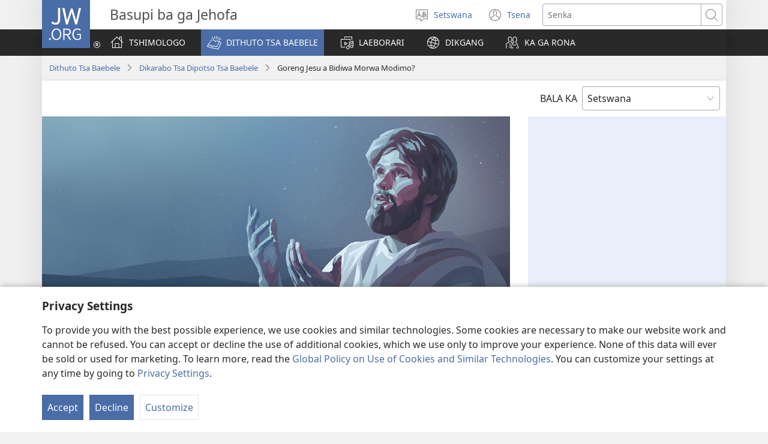

--- FILE ---
content_type: text/html; charset=utf-8
request_url: https://www.jw.org/tn/dithuto-tsa-baebele/dipotso/jesu-morwa-modimo/
body_size: 73271
content:
<!DOCTYPE html>

<html lang="tn" dir="ltr" xml:lang="tn" prefix="og: http://ogp.me/ns#">

   <head>
      <meta charset="utf-8" />
      <meta http-equiv="X-UA-Compatible" content="IE=edge,chrome=1" />
      <base href="https://www.jw.org/"><!--[if lte IE 6]></base><![endif]-->
      <title>Goreng Jesu a Bidiwa Morwa Modimo?</title>
      <meta http-equiv="Content-type" content="text/html; charset=utf-8" />
<meta name="description" content="Baebele e bitsa Jesu e re ke ‘Morwa Modimo,’ ga e rute gore Modimo o ne a na le ngwana ka tsela e batho ba nnang le bana ka yone." />
<link rel="alternate" type="text/html" title="Goreng Jesu a Bidiwa Morwa Modimo?" hreflang="tn" href="https://www.jw.org/tn/dithuto-tsa-baebele/dipotso/jesu-morwa-modimo/" />
<link rel="alternate" type="text/html" title="Why Is Jesus Called the Son of God?" hreflang="en" href="https://www.jw.org/en/bible-teachings/questions/jesus-son-of-god/" />
<link rel="alternate" type="text/html" title="Miksi Jeesusta sanotaan Jumalan Pojaksi?" hreflang="fi" href="https://www.jw.org/fi/raamatun-opetukset/kysymyksia/jeesus-jumalan-poika/" />
<link rel="alternate" type="text/html" title="Nei Jesu Achinzi Mwanakomana waMwari?" hreflang="sn" href="https://www.jw.org/sn/zvinodzidziswa-nebhaibheri/mibvunzo/jesu-mwanakomana-wamwari/" />
<link rel="alternate" type="text/html" title="ኢየሱስ የአምላክ ልጅ ተብሎ የተጠራው ለምንድን ነው?" hreflang="am" href="https://www.jw.org/am/%E1%8B%A8%E1%88%98%E1%8C%BD%E1%88%90%E1%8D%8D-%E1%89%85%E1%8B%B1%E1%88%B5-%E1%89%B5%E1%88%9D%E1%88%85%E1%88%AD%E1%89%B6%E1%89%BD/%E1%8C%A5%E1%8B%AB%E1%89%84%E1%8B%8E%E1%89%BD/%E1%8A%A2%E1%8B%A8%E1%88%B1%E1%88%B5-%E1%8B%A8%E1%8A%A0%E1%88%9D%E1%88%8B%E1%8A%AD-%E1%88%8D%E1%8C%85/" />
<link rel="alternate" type="text/html" title="Kuki Yesu yitwa Umwana w’Imana?" hreflang="rw" href="https://www.jw.org/rw/inyigisho-bibiliya/ibibazo/yesu-umwana-w-imana/" />
<link rel="alternate" type="text/html" title="Ngaa Gintawag si Jesus nga Anak sang Dios?" hreflang="hil" href="https://www.jw.org/hil/panudlo-sang-biblia/pamangkot/jesus-anak-sang-dios/" />
<link rel="alternate" type="text/html" title="Иса эмне үчүн Кудайдын Уулу деп аталат?" hreflang="ky" href="https://www.jw.org/ky/%D1%8B%D0%B9%D1%8B%D0%BA-%D0%BA%D0%B8%D1%82%D0%B5%D0%BF%D1%82%D0%B5%D0%B3%D0%B8-%D0%BE%D0%BA%D1%83%D1%83%D0%BB%D0%B0%D1%80/%D1%81%D1%83%D1%80%D0%BE%D0%BE%D0%BB%D0%BE%D1%80/%D0%B8%D1%81%D0%B0-%D0%BA%D1%83%D0%B4%D0%B0%D0%B9%D0%B4%D1%8B%D0%BD-%D1%83%D1%83%D0%BB%D1%83/" />
<link rel="alternate" type="text/html" title="Ни өчен Гайсә Аллаһы Улы дип атала?" hreflang="tt" href="https://www.jw.org/tt/%D0%B8%D0%B7%D0%B3%D0%B5-%D1%8F%D0%B7%D0%BC%D0%B0%D0%BB%D0%B0%D1%80-%D1%82%D3%99%D0%B3%D1%8A%D0%BB%D0%B8%D0%BC%D0%B0%D1%82%D0%BB%D0%B0%D1%80%D1%8B/%D1%81%D0%BE%D1%80%D0%B0%D1%83%D0%BB%D0%B0%D1%80/%D0%B3%D0%B0%D0%B9%D1%81%D3%99-%D0%B0%D0%BB%D0%BB%D0%B0%D2%BB%D1%8B-%D1%83%D0%BB%D1%8B/" />
<link rel="alternate" type="text/html" title="Nganong Gitawag si Jesus ug Anak sa Diyos?" hreflang="ceb" href="https://www.jw.org/ceb/gitudlo-sa-bibliya/mga-pangutana/jesus-anak-sa-diyos/" />
<link rel="alternate" type="text/html" title="Mengapakah Yesus Dipanggil Anak Tuhan?" hreflang="ms" href="https://www.jw.org/ms/ajaran-bible/soalan/yesus-anak-tuhan/" />
<link rel="alternate" type="text/html" title="Apa Maksudnya Yesus Adalah Putra Allah?" hreflang="id" href="https://www.jw.org/id/ajaran-alkitab/pertanyaan/yesus-adalah-putra-allah/" />
<link rel="alternate" type="text/html" title="Почему Иисус Христос назван Сыном Бога?" hreflang="ru" href="https://www.jw.org/ru/%D0%B1%D0%B8%D0%B1%D0%BB%D0%B5%D0%B9%D1%81%D0%BA%D0%B8%D0%B5-%D1%83%D1%87%D0%B5%D0%BD%D0%B8%D1%8F/%D0%B2%D0%BE%D0%BF%D1%80%D0%BE%D1%81%D1%8B/%D0%B8%D0%B8%D1%81%D1%83%D1%81-%D1%85%D1%80%D0%B8%D1%81%D1%82%D0%BE%D1%81-%D1%81%D1%8B%D0%BD-%D0%B1%D0%BE%D0%B3%D0%B0/" />
<link rel="alternate" type="text/html" title="რატომ ეწოდება იესოს „ღვთის ძე“?" hreflang="ka" href="https://www.jw.org/ka/%E1%83%91%E1%83%98%E1%83%91%E1%83%9A%E1%83%98%E1%83%A3%E1%83%A0%E1%83%98-%E1%83%A1%E1%83%90%E1%83%99%E1%83%98%E1%83%97%E1%83%AE%E1%83%94%E1%83%91%E1%83%98/%E1%83%99%E1%83%98%E1%83%97%E1%83%AE%E1%83%95%E1%83%94%E1%83%91%E1%83%98/%E1%83%98%E1%83%94%E1%83%A1%E1%83%9D-%E1%83%A6%E1%83%95%E1%83%97%E1%83%98%E1%83%A1-%E1%83%AB%E1%83%94/" />
<link rel="alternate" type="text/html" title="యేసును దేవుని కుమారుడు అని బైబిలు ఎందుకు పిలుస్తుంది?" hreflang="te" href="https://www.jw.org/te/%E0%B0%AC%E0%B1%88%E0%B0%AC%E0%B0%BF%E0%B0%B2%E0%B1%81-%E0%B0%AC%E0%B1%8B%E0%B0%A7%E0%B0%B2%E0%B1%81/%E0%B0%AA%E0%B1%8D%E0%B0%B0%E0%B0%B6%E0%B1%8D%E0%B0%A8%E0%B0%B2%E0%B1%81/%E0%B0%AF%E0%B1%87%E0%B0%B8%E0%B1%81-%E0%B0%A6%E0%B1%87%E0%B0%B5%E0%B1%81%E0%B0%A8%E0%B0%BF-%E0%B0%95%E0%B1%81%E0%B0%AE%E0%B0%BE%E0%B0%B0%E0%B1%81%E0%B0%A1%E0%B1%81/" />
<link rel="alternate" type="text/html" title="Pam Mae Iesu’n Cael Ei Alw’n Fab Duw?" hreflang="cy" href="https://www.jw.org/cy/dysgeidiaethau-y-beibl/cwestiynau/iesu-mab-duw/" />
<link rel="alternate" type="text/html" title="Cava e Vakatokai Kina o Jisu me Luve ni Kalou?" hreflang="fj" href="https://www.jw.org/fj/ivakavuvuli-vakaivolatabu/taro/jisu-luve-ni-kalou/" />
<link rel="alternate" type="text/html" title="Hvorfor bliver Jesus kaldt Guds Søn?" hreflang="da" href="https://www.jw.org/da/bibelens-l%C3%A6re/sp%C3%B8rgsm%C3%A5l/jesus-guds-s%C3%B8n/" />
<link rel="alternate" type="text/html" title="Por que Jesus é chamado de Filho de Deus?" hreflang="pt" href="https://www.jw.org/pt/ensinos-biblicos/perguntas/jesus-filho-de-deus/" />
<link rel="alternate" type="text/html" title="예수를 하느님의 아들이라고 부르는 이유는 무엇입니까?" hreflang="ko" href="https://www.jw.org/ko/%EC%84%B1%EA%B2%BD-%EA%B0%80%EB%A5%B4%EC%B9%A8/%EC%A7%88%EB%AC%B8/%EC%98%88%EC%88%98-%ED%95%98%EB%8A%90%EB%8B%98%EC%9D%98-%EC%95%84%EB%93%A4/" />
<link rel="alternate" type="text/html" title="Proč je Ježíš nazýván Boží Syn?" hreflang="cs" href="https://www.jw.org/cs/co-rika-bible/otazky/jezis-bozi-syn/" />
<link rel="alternate" type="text/html" title="Nəyə görə İsa peyğəmbər Allahın Oğlu adlanır?" hreflang="az" href="https://www.jw.org/az/muqeddes-kitab-telimleri/suallar/isa-allahin-oglu/" />
<link rel="alternate" type="text/html" title="Fu san ede den e kari Yesus, a Manpikin fu Gado?" hreflang="srn" href="https://www.jw.org/srn/bijbel-leri/aksi/yesus-manpikin-fu-gado/" />
<link rel="alternate" type="text/html" title="Ku Naon Yésus Disebut Putra Allah?" hreflang="su" href="https://www.jw.org/su/pangajaran-kitab-suci/pananya/yesus-putra-allah/" />
<link rel="alternate" type="text/html" title="ယေရှုကို ဘုရားသခင်ရဲ့ သားလို့ ဘာကြောင့် ခေါ်သလဲ" hreflang="my" href="https://www.jw.org/my/%E1%80%9E%E1%80%99%E1%80%B9%E1%80%99%E1%80%AC%E1%80%80%E1%80%BB%E1%80%99%E1%80%BA%E1%80%B8%E1%80%85%E1%80%AC-%E1%80%9E%E1%80%BD%E1%80%94%E1%80%BA%E1%80%9E%E1%80%84%E1%80%BA%E1%80%81%E1%80%BB%E1%80%80%E1%80%BA%E1%80%99%E1%80%BB%E1%80%AC%E1%80%B8/%E1%80%99%E1%80%B1%E1%80%B8%E1%80%81%E1%80%BD%E1%80%94%E1%80%BA%E1%80%B8%E1%80%99%E1%80%BB%E1%80%AC%E1%80%B8/%E1%80%98%E1%80%AF%E1%80%9B%E1%80%AC%E1%80%B8-%E1%80%9E%E1%80%81%E1%80%84%E1%80%BA-%E1%80%9B%E1%80%B2%E1%80%B7-%E1%80%9E%E1%80%AC%E1%80%B8/" />
<link rel="alternate" type="text/html" title="¿Por qué se le llama a Jesús el Hijo de Dios?" hreflang="es" href="https://www.jw.org/es/ense%C3%B1anzas-b%C3%ADblicas/preguntas/jesus-hijo-de-dios/" />
<link rel="alternate" type="text/html" title="Pse Jezui quhet Biri i Perëndisë?" hreflang="sq" href="https://www.jw.org/sq/mesime-nga-bibla/pyetje/jezui-biri-i-per%C3%ABndis%C3%AB/" />
<link rel="alternate" type="text/html" title="Nama Kebuah Jesus Dikumbai Anak Petara?" hreflang="iba" href="https://www.jw.org/iba/ajar-bup-kudus/tanya/nama-kebuah-jesus-dikumbai-anak-petara/" />
<link rel="alternate" type="text/html" title="Perché Gesù è chiamato Figlio di Dio?" hreflang="it" href="https://www.jw.org/it/cosa-dice-la-Bibbia/domande/gesu-figlio-di-dio/" />
<link rel="alternate" type="text/html" title="Miks öeldakse, et Jeesus on Jumala poeg?" hreflang="et" href="https://www.jw.org/et/piibli-%C3%B5petused/k%C3%BCsimused/jumala-poeg-jeesus/" />
<link rel="alternate" type="text/html" title="Varför kallas Jesus Guds son?" hreflang="sv" href="https://www.jw.org/sv/vad-bibeln-l%C3%A4r/fr%C3%A5gor/jesus-guds-son/" />
<link rel="alternate" type="text/html" title="De ce este Isus numit Fiul lui Dumnezeu?" hreflang="ro" href="https://www.jw.org/ro/invataturi-biblice/intrebari/isus-fiul-lui-dumnezeu/" />
<link rel="alternate" type="text/html" title="圣经为什么把耶稣叫做“上帝的儿子”？" hreflang="cmn-hans" href="https://www.jw.org/cmn-hans/%E5%9C%A3%E7%BB%8F%E4%B8%8E%E7%94%9F%E6%B4%BB/%E5%9C%A3%E7%BB%8F%E9%97%AE%E7%AD%94/%E4%B8%8A%E5%B8%9D%E7%9A%84%E5%84%BF%E5%AD%90%E8%80%B6%E7%A8%A3/" />
<link rel="alternate" type="text/html" title="聖經為什麼把耶穌叫做「上帝的兒子」？" hreflang="cmn-hant" href="https://www.jw.org/cmn-hant/%E8%81%96%E7%B6%93%E8%88%87%E7%94%9F%E6%B4%BB/%E8%81%96%E7%B6%93%E5%95%8F%E7%AD%94/%E4%B8%8A%E5%B8%9D%E7%9A%84%E5%85%92%E5%AD%90%E8%80%B6%E7%A9%8C/" />
<link rel="alternate" type="text/html" title="Apay a ni Jesus ket Maawagan iti Anak ti Dios?" hreflang="ilo" href="https://www.jw.org/ilo/pannursuro-ti-biblia/saludsod/jesus-anak-ti-dios/" />
<link rel="alternate" type="text/html" title="Kwa Nini Yesu Anaitwa Mwana wa Mungu?" hreflang="sw" href="https://www.jw.org/sw/mafundisho-biblia/maswali/yesu-mwana-wa-mungu/" />
<link rel="alternate" type="text/html" title="Zašto se za Isusa kaže da je Sin Božji?" hreflang="sr-latn" href="https://www.jw.org/sr-latn/biblijska-u%C4%8Denja/pitanja/isus-sin-bo%C5%BEji/" />
<link rel="alternate" type="text/html" title="Зашто се за Исуса каже да је Син Божји?" hreflang="sr-cyrl" href="https://www.jw.org/sr-cyrl/%D0%B1%D0%B8%D0%B1%D0%BB%D0%B8%D1%98%D1%81%D0%BA%D0%B0-%D1%83%D1%87%D0%B5%D1%9A%D0%B0/%D0%BF%D0%B8%D1%82%D0%B0%D1%9A%D0%B0/%D0%B8%D1%81%D1%83%D1%81-%D1%81%D0%B8%D0%BD-%D0%B1%D0%BE%D0%B6%D1%98%D0%B8/" />
<link rel="alternate" type="text/html" title="Pourquoi Jésus est-il appelé le Fils de Dieu ?" hreflang="fr" href="https://www.jw.org/fr/la-bible-et-vous/questions-bibliques/jesus-fils-de-dieu/" />
<link rel="alternate" type="text/html" title="Waarom wordt Jezus de Zoon van God genoemd?" hreflang="nl" href="https://www.jw.org/nl/wat-de-bijbel-leert/vragen/jezus-zoon-van-god/" />
<link rel="alternate" type="text/html" title="Miért hívják Jézust Isten Fiának?" hreflang="hu" href="https://www.jw.org/hu/bibliai-tanitasok/kerdesek/jezus-isten-fia/" />
<link rel="alternate" type="text/html" title="چرا عیسی «پسر خدا» خوانده می‌شود؟‏" hreflang="fa" href="https://www.jw.org/fa/%D8%AA%D8%B9%D8%A7%D9%84%DB%8C%D9%85-%DA%A9%D8%AA%D8%A7%D8%A8-%D9%85%D9%82%D8%AF%D8%B3/%D9%BE%D8%B1%D8%B3%D8%B4%E2%80%8C%D9%87%D8%A7/%D8%B9%DB%8C%D8%B3%DB%8C-%D9%BE%D8%B3%D8%B1-%D8%AE%D8%AF%D8%A7/" />
<link rel="alternate" type="text/html" title="イエスが神の子と呼ばれているのはなぜですか" hreflang="ja" href="https://www.jw.org/ja/%E8%81%96%E6%9B%B8%E3%81%AE%E6%95%99%E3%81%88/%E8%B3%AA%E5%95%8F/%E3%82%A4%E3%82%A8%E3%82%B9-%E7%A5%9E%E3%81%AE%E5%AD%90/" />
<link rel="alternate" type="text/html" title="ทำไมจึงเรียกพระเยซูว่าลูกของพระเจ้า?" hreflang="th" href="https://www.jw.org/th/%E0%B8%84%E0%B8%B3%E0%B8%AA%E0%B8%AD%E0%B8%99%E0%B8%82%E0%B8%AD%E0%B8%87%E0%B8%84%E0%B8%B1%E0%B8%A1%E0%B8%A0%E0%B8%B5%E0%B8%A3%E0%B9%8C%E0%B9%84%E0%B8%9A%E0%B9%80%E0%B8%9A%E0%B8%B4%E0%B8%A5/%E0%B8%84%E0%B8%B3%E0%B8%96%E0%B8%B2%E0%B8%A1/%E0%B8%9E%E0%B8%A3%E0%B8%B0%E0%B9%80%E0%B8%A2%E0%B8%8B%E0%B8%B9%E0%B8%A5%E0%B8%B9%E0%B8%81%E0%B8%82%E0%B8%AD%E0%B8%87%E0%B8%9E%E0%B8%A3%E0%B8%B0%E0%B9%80%E0%B8%88%E0%B9%89%E0%B8%B2/" />
<link rel="alternate" type="text/html" title="Ինչո՞ւ է Հիսուս Քրիստոսը կոչվում Աստծու Որդի" hreflang="hy" href="https://www.jw.org/hy/%D5%A1%D5%BD%D5%BF%D5%BE%D5%A1%D5%AE%D5%A1%D5%B7%D5%B6%D5%B9%D5%B5%D5%A1%D5%B6-%D5%B8%D6%82%D5%BD%D5%B4%D5%B8%D6%82%D5%B6%D6%84%D5%B6%D5%A5%D6%80/%D5%B0%D5%A1%D6%80%D6%81%D5%A5%D6%80/%D5%B0%D5%AB%D5%BD%D5%B8%D6%82%D5%BD-%D6%84%D6%80%D5%AB%D5%BD%D5%BF%D5%B8%D5%BD%D5%A8-%D5%A1%D5%BD%D5%BF%D5%AE%D5%B8%D6%82-%D5%B8%D6%80%D5%A4%D5%AB/" />
<link rel="alternate" type="text/html" title="യേശു​വി​നെ ദൈവ​പു​ത്ര​നെന്നു വിളി​ക്കു​ന്നത്‌ എന്തുകൊണ്ട്‌?" hreflang="ml" href="https://www.jw.org/ml/%E0%B4%AC%E0%B5%88%E0%B4%AC%E0%B4%BF%E0%B5%BE-%E0%B4%AA%E0%B4%A0%E0%B4%BF%E0%B4%AA%E0%B5%8D%E0%B4%AA%E0%B4%BF%E0%B4%95%E0%B5%8D%E0%B4%95%E0%B4%B2%E0%B5%81%E0%B4%95%E0%B5%BE/%E0%B4%9A%E0%B5%8B%E0%B4%A6%E0%B5%8D%E0%B4%AF%E0%B4%99%E0%B5%8D%E0%B4%99%E0%B5%BE/%E0%B4%AF%E0%B5%87%E0%B4%B6%E0%B5%81-%E0%B4%A6%E0%B5%88%E0%B4%B5%E0%B4%A4%E0%B5%8D%E0%B4%A4%E0%B4%BF%E0%B4%A8%E0%B5%8D%E0%B4%B1%E0%B5%86-%E0%B4%AA%E0%B5%81%E0%B4%A4%E0%B5%8D%E0%B4%B0%E0%B5%BB/" />
<link rel="alternate" type="text/html" title="Hvorfor blir Jesus kalt Guds Sønn?" hreflang="no" href="https://www.jw.org/no/hva-bibelen-laerer/sporsmal/jesus-guds-sonn/" />
<link rel="alternate" type="text/html" title="येसुलाई किन परमेश्‍वरको छोरा भनिएको हो?" hreflang="ne" href="https://www.jw.org/ne/%E0%A4%AC%E0%A4%BE%E0%A4%87%E0%A4%AC%E0%A4%B2%E0%A4%95%E0%A5%8B-%E0%A4%B6%E0%A4%BF%E0%A4%95%E0%A5%8D%E0%A4%B7%E0%A4%BE/%E0%A4%AA%E0%A5%8D%E0%A4%B0%E0%A4%B6%E0%A5%8D%E2%80%8D%E0%A4%A8%E0%A4%B9%E0%A4%B0%E0%A5%82/%E0%A4%AF%E0%A5%87%E0%A4%B8%E0%A5%81-%E0%A4%AA%E0%A4%B0%E0%A4%AE%E0%A5%87%E0%A4%B6%E0%A5%8D%E2%80%8D%E0%A4%B5%E0%A4%B0%E0%A4%95%E0%A5%8B-%E0%A4%9B%E0%A5%8B%E0%A4%B0%E0%A4%BE/" />
<link rel="alternate" type="text/html" title="لماذا يدعى يسوع ابن اللّٰه؟‏" hreflang="ar" href="https://www.jw.org/ar/%D8%AA%D8%B9%D8%A7%D9%84%D9%8A%D9%85-%D8%A7%D9%84%D9%83%D8%AA%D8%A7%D8%A8-%D8%A7%D9%84%D9%85%D9%82%D8%AF%D8%B3/%D8%A7%D8%B3%D8%A6%D9%84%D8%A9/%D9%8A%D8%AF%D8%B9%D9%89-%D9%8A%D8%B3%D9%88%D8%B9-%D8%A7%D8%A8%D9%86-%D8%A7%D9%84%D9%84%D9%91%D9%B0%D9%87/" />
<link rel="alternate" type="text/html" title="מדוע ישוע מכונה בן אלוהים?‏" hreflang="he" href="https://www.jw.org/he/%D7%94%D7%93%D7%A8%D7%9B%D7%94-%D7%9E%D7%9F-%D7%94%D7%9E%D7%A7%D7%A8%D7%90/%D7%A9%D7%90%D7%9C%D7%95%D7%AA/%D7%99%D7%A9%D7%95%D7%A2-%D7%91%D7%9F-%D7%90%D7%9C%D7%95%D7%94%D7%99%D7%9D/" />
<link rel="alternate" type="text/html" title="Warum wird Jesus der Sohn Gottes genannt?" hreflang="de" href="https://www.jw.org/de/biblische-lehren/fragen/jesus-sohn-gottes/" />
<link rel="alternate" type="text/html" title="Per què s’anomena Fill de Déu a Jesús?" hreflang="cat" href="https://www.jw.org/cat/que-diu-biblia/biblia-respon/jesus-fill-de-deu/" />
<link rel="alternate" type="text/html" title="Prečo je Ježiš nazývaný Boží Syn?" hreflang="sk" href="https://www.jw.org/sk/ucenie-biblie/otazky/jezis-bozi-syn/" />
<link rel="alternate" type="text/html" title="Zašto se Isusa naziva Božjim Sinom?" hreflang="hr" href="https://www.jw.org/hr/biblijska-ucenja/pitanja/isus-bozji-sin/" />
<link rel="alternate" type="text/html" title="Γιατί Αποκαλείται ο Ιησούς ο Γιος του Θεού;" hreflang="el" href="https://www.jw.org/el/%CE%B2%CE%B9%CE%B2%CE%BB%CE%B9%CE%BA%CE%AD%CF%82-%CE%B4%CE%B9%CE%B4%CE%B1%CF%83%CE%BA%CE%B1%CE%BB%CE%AF%CE%B5%CF%82/%CE%B5%CF%81%CF%89%CF%84%CE%AE%CF%83%CE%B5%CE%B9%CF%82/%CE%B9%CE%B7%CF%83%CE%BF%CF%8D%CF%82-%CE%B3%CE%B9%CE%BF%CF%82-%CF%84%CE%BF%CF%85-%CE%B8%CE%B5%CE%BF%CF%8D/" />
<link rel="alternate" type="text/html" title="Yesu Hpe Hpa Majaw Karai Kasang A Kasha Nga Nna Shaga Ai Kun?" hreflang="kac" href="https://www.jw.org/kac/chyum-laika-sharin-ya-ai-lam-ni/ga-san-ni/karai-kasang-a-kasha-yesu/" />
<link rel="alternate" type="text/html" title="Dlaczego Jezus jest nazywany Synem Bożym?" hreflang="pl" href="https://www.jw.org/pl/nauki-biblijne/pytania/jezus-syn-bozy/" />
<link rel="alternate" type="text/html" title="යේසුස්ව දෙවියන්ගේ පුත්‍රයා හැටියට හැඳින්නුවේ ඇයි?" hreflang="si" href="https://www.jw.org/si/%E0%B6%B6%E0%B6%BA%E0%B7%92%E0%B6%B6%E0%B6%BD%E0%B7%8A-%E0%B6%89%E0%B6%9C%E0%B7%90%E0%B6%B1%E0%B7%8A%E0%B7%80%E0%B7%93%E0%B6%B8%E0%B7%8A/%E0%B6%B4%E0%B7%8A%E2%80%8D%E0%B6%BB%E0%B7%81%E0%B7%8A%E0%B6%B1/%E0%B6%BA%E0%B7%9A%E0%B7%83%E0%B7%94%E0%B7%83%E0%B7%8A-%E0%B6%AF%E0%B7%99%E0%B7%80%E0%B7%92%E0%B6%BA%E0%B6%B1%E0%B7%8A%E0%B6%9C%E0%B7%9A-%E0%B6%B4%E0%B7%94%E0%B6%AD%E0%B7%8A%E2%80%8D%E0%B6%BB%E0%B6%BA%E0%B7%8F/" />
<link rel="alternate" type="text/html" title="Zakaj je Jezus imenovan Božji Sin?" hreflang="sl" href="https://www.jw.org/sl/svetopisemski-nauki/vprasanja/jezus-bozji-sin/" />
<link rel="alternate" type="text/html" title="Ngbanga ti nyen la a iri Jésus Molenge ti Nzapa?" hreflang="sg" href="https://www.jw.org/sg/aye-so-bible-afa/ahunda/j%C3%A9sus-molenge-ti-nzapa/" />
<link rel="alternate" type="text/html" title="Mpo na nini Yesu abengami Mwana ya Nzambe?" hreflang="ln" href="https://www.jw.org/ln/mateya-biblia/mituna/yesu-mwana-ya-nzambe/" />
<link rel="alternate" type="text/html" title="Per què s’anomena a Jesús el Fill de Déu?" hreflang="ca-x-vlc" href="https://www.jw.org/ca-x-vlc/biblia-ensenyances/preguntes/jesus-fill-de-deu/" />
<link rel="alternate" type="text/html" title="Нега Исо Худонинг Ўғли деб аталади?" hreflang="uz-cyrl" href="https://www.jw.org/uz-cyrl/%D0%BC%D1%83%D2%9B%D0%B0%D0%B4%D0%B4%D0%B0%D1%81-%D0%BA%D0%B8%D1%82%D0%BE%D0%B1-%D1%82%D0%B0%D1%8A%D0%BB%D0%B8%D0%BC%D0%BE%D1%82%D0%BB%D0%B0%D1%80%D0%B8/%D1%81%D0%B0%D0%B2%D0%BE%D0%BB%D0%BB%D0%B0%D1%80/%D0%B8%D1%81%D0%BE-%D1%85%D1%83%D0%B4%D0%BE%D0%BD%D0%B8%D0%BD%D0%B3-%D1%9E%D2%93%D0%BB%D0%B8/" />
<link rel="alternate" type="text/html" title="Kungani Kuthiwa UJesu YiNdodana KaNkulunkulu?" hreflang="nd" href="https://www.jw.org/nd/okufundiswa-libhayibhili/imibuzo/ujesu-indodana-kankulunkulu/" />
<link rel="alternate" type="text/html" title="Bakit Tinawag na Anak ng Diyos si Jesus?" hreflang="tl" href="https://www.jw.org/tl/turo-ng-bibliya/mga-tanong/anak-ng-diyos-si-jesus/" />
<link rel="alternate" type="text/html" title="?From Wanem Baebol i Talem Se Jisas i Pikinini Blong God?" hreflang="bi" href="https://www.jw.org/bi/ol-baebol-tijing/ol-kwestin/jisas-pikinini-blong-god/" />
<link rel="alternate" type="text/html" title="Kí Nìdí Tí A Fi Pe Jésù Ní Ọmọ Ọlọrun?" hreflang="yo" href="https://www.jw.org/yo/eko-bibeli/ibeere/jesu-omo-olorun/" />
<link rel="alternate" type="text/html" title="Kodėl Jėzus vadinamas Dievo Sūnumi?" hreflang="lt" href="https://www.jw.org/lt/biblijos-mokymai/klausimai/jezus-dievo-sunus/" />
<link rel="alternate" type="text/html" title="Hví verður Jesus róptur sonur Guds?" hreflang="fo" href="https://www.jw.org/fo/b%C3%ADblian-og-t%C3%BA/spurningar/jesus-sonur-guds/" />
<link rel="alternate" type="text/html" title="Чому Ісуса Христа називають Сином Божим?" hreflang="uk" href="https://www.jw.org/uk/%D0%B1%D1%96%D0%B1%D0%BB%D1%96%D0%B9%D0%BD%D1%96-%D0%B2%D1%87%D0%B5%D0%BD%D0%BD%D1%8F/%D0%B7%D0%B0%D0%BF%D0%B8%D1%82%D0%B0%D0%BD%D0%BD%D1%8F/%D1%96%D1%81%D1%83%D1%81-%D1%85%D1%80%D0%B8%D1%81%D1%82%D0%BE%D1%81-%D1%81%D0%B8%D0%BD-%D0%B1%D0%BE%D0%B6%D0%B8%D0%B9/" />
<link rel="alternate" type="text/html" title="Etɛwu È ka Ylɔ́ Jezu Ðɔ Vǐ Mawu Tɔn?" hreflang="fon" href="https://www.jw.org/fon/nukpl%C9%94nm%C9%9B-biblu-t%C9%94n-l%C9%9B/nukanby%C9%94-l%C9%9B/jezu-vi-mawu-t%C9%94n/" />
<link rel="alternate" type="text/html" title="Зошто Исус е наречен Божји Син?" hreflang="mk" href="https://www.jw.org/mk/bibliski-uchenja/prashanja/isus-sin-na-bog/" />
<link rel="alternate" type="text/html" title="Иса пайғамбарды неге Құдайдың Ұлы деп атайды?" hreflang="kk" href="https://www.jw.org/kk/%D0%BA%D0%B8%D0%B5%D0%BB%D1%96-%D0%BA%D1%96%D1%82%D0%B0%D0%BF-%D1%82%D3%99%D0%BB%D1%96%D0%BC%D0%B4%D0%B5%D1%80%D1%96/%D1%81%D2%B1%D1%80%D0%B0%D2%9B%D1%82%D0%B0%D1%80/%D0%B8%D1%81%D0%B0-%D0%BF%D0%B0%D0%B9%D2%93%D0%B0%D0%BC%D0%B1%D0%B0%D1%80-%D2%9B%D2%B1%D0%B4%D0%B0%D0%B9%D0%B4%D1%8B%D2%A3-%D2%B1%D0%BB%D1%8B-%D0%BC%D0%B0/" />
<link rel="alternate" type="text/html" title="Mɛni Hewɔ Atsɛɔ Yesu Akɛ Nyɔŋmɔ Bi Lɛ?" hreflang="gaa" href="https://www.jw.org/gaa/biblia-ts%C9%94%C9%94m%C9%94i/sanebim%C9%94i/yesu-ny%C9%94%C5%8Bm%C9%94-bi/" />
<link rel="alternate" type="text/html" title="Әйса немә сәвәптин Худаниң Оғли дәп атилиду?" hreflang="ug-cyrl" href="https://www.jw.org/ug-cyrl/%D0%BC%D1%83%D2%9B%D3%99%D0%B4%D0%B4%D3%99%D1%81-%D0%BA%D0%B8%D1%82%D0%B0%D0%BF-%D1%82%D3%99%D0%BB%D0%B8%D0%BC%D0%BB%D0%B8%D1%80%D0%B8/%D1%81%D0%BE%D0%B0%D0%BB%D0%BB%D0%B0%D1%80/%D3%99%D0%B9%D1%81%D0%B0-%D1%85%D1%83%D0%B4%D0%B0%D0%BD%D0%B8%D2%A3-%D0%BE%D2%93%D0%BB%D0%B8/" />
<link rel="alternate" type="text/html" title="Duzu Ati A Bɛfɛlɛ Gyisɛse Kɛ Nyamenle Ara Ɛ?" hreflang="nzi" href="https://www.jw.org/nzi/baebolo-ngilehilel%C9%9B/kpuya/gyis%C9%9Bse-nyamenle-ara/" />
<link rel="alternate" type="text/html" title="Kubera iki Yezu yitwa Umwana w’Imana?" hreflang="run" href="https://www.jw.org/run/inyigisho-zo-muri-bibiliya/ibibazo/yezu-umwana-w-imana/" />
<link rel="alternate" type="text/html" title="Af hverju er Jesús kallaður sonur Guðs?" hreflang="is" href="https://www.jw.org/is/bibl%C3%ADan-og-l%C3%ADfi%C3%B0/spurningar/jes%C3%BAs-sonur-gu%C3%B0s/" />
<link rel="alternate" type="text/html" title="Akoz Zezi i ganny apele Garson Bondye?" hreflang="crs" href="https://www.jw.org/crs/sa-ki-labib-i-dir/larepons/zezi-garson-bondye/" />
<link rel="alternate" type="text/html" title="聖經為甚麽把耶穌叫做「上帝的兒子」？" hreflang="yue-hant" href="https://www.jw.org/yue-hant/%E8%81%96%E7%B6%93%E8%88%87%E7%94%9F%E6%B4%BB/%E8%81%96%E7%B6%93%E5%95%8F%E7%AD%94/%E4%B8%8A%E5%B8%9D%E7%9A%84%E5%85%92%E5%AD%90%E8%80%B6%E7%A9%8C/" />
<link rel="alternate" type="text/html" title="Tanbasá Bíblia bolu Jesus nuʼudar Maromak nia Oan-Mane?" hreflang="tdt" href="https://www.jw.org/tdt/biblia-nia-hanorin/pergunta/jesus-maromak-nia-oan/" />
<link rel="alternate" type="text/html" title="Yesuus Ilma Waaqayyoo Jedhamee kan Waamame Maaliifi?" hreflang="om" href="https://www.jw.org/om/barumsawwan-kitaaba-qulqulluu/gaaffiiwwan/yesuus-ilma-waaqayyoo/" />
<link rel="alternate" type="text/html" title="Nega Iso Xudoning O‘g‘li deb ataladi?" hreflang="uz-latn" href="https://www.jw.org/uz-latn/muqaddas-kitob-talimotlari/savollar/iso-xudoning-ogli/" />
<link rel="alternate" type="text/html" title="Յիսուս ինչո՞ւ Աստուծոյ Որդին կը կոչուի" hreflang="hyw" href="https://www.jw.org/hyw/%D5%A1%D5%BD%D5%BF%D5%B8%D6%82%D5%A1%D5%AE%D5%A1%D5%B7%D5%B8%D6%82%D5%B6%D5%B9%D5%AB%D5%B6-%D5%BD%D5%B8%D6%80%D5%BE%D5%A5%D6%81%D5%B8%D6%82%D6%81%D5%A1%D5%AE%D5%B6%D5%A5%D6%80%D5%A8/%D5%B0%D5%A1%D6%80%D6%81%D5%B8%D6%82%D5%B4%D5%B6%D5%A5%D6%80/%D5%B5%D5%AB%D5%BD%D5%B8%D6%82%D5%BD-%D5%A1%D5%BD%D5%BF%D5%B8%D6%82%D5%AE%D5%B8%D5%B5-%D5%B8%D6%80%D5%A4%D5%AB%D5%B6/" />
<link rel="alternate" type="text/html" title="N’chifukwa Chiyani Baibulo Limati Yesu Ndi Mwana wa Mulungu?" hreflang="ny" href="https://www.jw.org/ny/zimene-baibulo-limaphunzitsa/mafunso/yesu-ndi-mwana-wa-mulungu/" />
<link rel="alternate" type="text/html" title="Tại sao Chúa Giê-su được gọi là Con Đức Chúa Trời?" hreflang="vi" href="https://www.jw.org/vi/kinh-thanh-giup-ban/thac-mac/chua-giesu-con-duc-chua-troi/" />
<link rel="alternate" type="text/html" title="Hoekom word Jesus die Seun van God genoem?" hreflang="af" href="https://www.jw.org/af/bybelleringe/vrae/jesus-seun-van-god/" />
<link rel="alternate" type="text/html" title="Sambu na Nki Biblia Ke Bingaka Yezu Mwana ya Nzambi?" hreflang="kg" href="https://www.jw.org/kg/malongi-ya-biblia/bangiufula/yezu-mwana-ya-nzambi/" />
<link rel="alternate" type="text/html" title="Akin et Tinawag ya Anak na Dios si Jesus?" hreflang="pag" href="https://www.jw.org/pag/bangat-na-biblia/tepet/jesus-anak-na-dios/" />
<link rel="alternate" type="text/html" title="¿Imaraykun Jesusta “Diospa wawan” nispa nikun?" hreflang="quz" href="https://www.jw.org/quz/bibliamanta-yachachikuykuna/tapuykuna/jesus-diospa-wawan/" />
<link rel="alternate" type="text/html" title="Библи Йесо Чырыстийы Хуыцауы фырт цӕмӕн хоны?" hreflang="os" href="https://www.jw.org/os/%D0%B1%D0%B8%D0%B1%D0%BB%D0%B8%D0%B9%D1%8B-%D0%B0%D1%85%D1%83%D1%8B%D1%80%D3%95%D0%B4%D1%82%D3%95/%D1%84%D0%B0%D1%80%D1%81%D1%82%D0%B0%D1%82%D3%95/%D0%B9%D0%B5%D1%81%D0%BE-%D1%87%D1%8B%D1%80%D1%8B%D1%81%D1%82%D0%B8-%D1%85%D1%83%D1%8B%D1%86%D0%B0%D1%83%D1%8B-%D1%84%D1%8B%D1%80%D1%82/" />
<link rel="alternate" type="text/html" title="圣经为什么把耶稣叫做“上帝的儿子”？" hreflang="yue-hans" href="https://www.jw.org/yue-hans/%E5%9C%A3%E7%BB%8F%E4%B8%8E%E7%94%9F%E6%B4%BB/%E5%9C%A3%E7%BB%8F%E9%97%AE%E7%AD%94/%E4%B8%8A%E5%B8%9D%E7%9A%84%E5%84%BF%E5%AD%90%E8%80%B6%E7%A8%A3/" />
<link rel="alternate" type="text/html" title="የሱስ ወዲ ኣምላኽ ተባሂሉ ዚጽዋዕ ስለምንታይ እዩ፧" hreflang="ti" href="https://www.jw.org/ti/%E1%89%B5%E1%88%9D%E1%88%85%E1%88%AD%E1%89%B5%E1%89%B3%E1%89%B5-%E1%88%98%E1%8C%BD%E1%88%93%E1%8D%8D-%E1%89%85%E1%8B%B1%E1%88%B5/%E1%88%95%E1%89%B6%E1%89%B3%E1%89%B5/%E1%8B%A8%E1%88%B1%E1%88%B5-%E1%8B%88%E1%8B%B2-%E1%8A%A3%E1%88%9D%E1%88%8B%E1%8A%BD/" />
<link rel="alternate" type="text/html" title="İsa Peygambere Neden Tanrı’nın Oğlu Deniyor?" hreflang="tr" href="https://www.jw.org/tr/kutsal-kitabin-ogrettikleri/sorular/tanrinin-oglu-isa/" />
<link rel="alternate" type="text/html" title="Chifukwa Wuli Yesu Wakuchemeka Mwana wa Chiuta?" hreflang="tum" href="https://www.jw.org/tum/ivyo-baibolo-likusambizga/mafumbo/yesu-mwana-wakwamba-wa-chiuta/" />
<link rel="alternate" type="text/html" title="Ġesù għala jissejjaħ l-Iben t’Alla?" hreflang="mt" href="https://www.jw.org/mt/tag%C4%A7lim-tal-bibbja/mistoqsijiet/gesu-iben-alla/" />
<link rel="alternate" type="text/html" title="Nahoana i Jesosy no Antsoina hoe Zanak’Andriamanitra?" hreflang="mg" href="https://www.jw.org/mg/fampianaran-ny-baiboly/fanontaniana/jesosy-zanak-andriamanitra/" />
<link rel="alternate" type="text/html" title="Nkaambo Nzi Jesu Ncaitwa Kuti Mwana wa Leza?" hreflang="toi" href="https://www.jw.org/toi/njiisyo-zyamu-bbaibbele/mibuzyo/jesu-mwana-wa-leza/" />
<link rel="alternate" type="text/html" title="Yesuusa Maganu Beettooti Yinoonnihu Mayiraati?" hreflang="sid" href="https://www.jw.org/sid/qullaawu-maxaafi-roso/xa%EA%9E%8Cmo/maganu-beetto-yesuusa/" />
<link rel="alternate" type="text/html" title="Nu Ka Tae Woyɔa Yesu Be Mawu Ƒe Vi?" hreflang="ee" href="https://www.jw.org/ee/biblia-%C6%92e-nufiafiawo/biabiawo/yesu-mawu-%C6%92e-vi/" />
<link rel="alternate" type="text/html" title="Me Ya Sa Aka Kira Yesu Dan Allah?" hreflang="ha" href="https://www.jw.org/ha/koyarwar-littafi-mai-tsarki/tambayoyi/yesu-dan-allah/" />
<link rel="alternate" type="text/html" title="Mun na Yesu welela ko Ala Denkɛ?" hreflang="bm" href="https://www.jw.org/bm/bibulu-kalansiraw/%C9%B2ininkaliw/yesu-ala-denk%C9%9B/" />
<link rel="alternate" type="text/html" title="Ntchifukwa Wuli Yesu Wadanika Kuti Mwana Waku Chiuta?" hreflang="tog" href="https://www.jw.org/tog/vo-bayibolu-lisambiza/mafumbu/yesu-ndi-mwana-waku-chiuta/" />
<link rel="alternate" type="text/html" title="Adɛn Nti Na Wɔfrɛ Yesu Sɛ Onyankopɔn Ba?" hreflang="tw" href="https://www.jw.org/tw/bible-nkyer%C9%9Bkyer%C9%9B/ns%C9%9Bmmisa/yesu-onyankop%C9%94n-ba/" />
<link rel="alternate" type="text/html" title="¿Jamüshi «Nüchon Maleiwa» nümünaka Jesús?" hreflang="guc" href="https://www.jw.org/guc/shikirajaka-anain-bibliakat/pusakira/jes%C3%BAs-nuchon-maleiwa/" />
<link rel="alternate" type="text/html" title="Соске е Исусеске вакерела пе кај тано е Девлескоро Чхаво?" hreflang="rmn-cyrl" href="https://www.jw.org/rmn-cyrl/bibliska-sikljojba/puchiba/o-isus-e-devleskoro-chavo/" />
<link rel="alternate" type="text/html" title="Ang’o Momiyo Iluongo Yesu ni Wuod Nyasaye?" hreflang="luo" href="https://www.jw.org/luo/puonj-mag-muma/penjo/yesu-wuod-nyasaye/" />
<link rel="alternate" type="text/html" title="ਯਿਸੂ ਨੂੰ ਪਰਮੇਸ਼ੁਰ ਦਾ ਪੁੱਤਰ ਕਿਉਂ ਕਿਹਾ ਗਿਆ ਹੈ?" hreflang="pa" href="https://www.jw.org/pa/%E0%A8%AC%E0%A8%BE%E0%A8%88%E0%A8%AC%E0%A8%B2-%E0%A8%A6%E0%A9%80%E0%A8%86%E0%A8%82-%E0%A8%B8%E0%A8%BF%E0%A9%B1%E0%A8%96%E0%A8%BF%E0%A8%86%E0%A8%B5%E0%A8%BE%E0%A8%82/%E0%A8%B8%E0%A8%B5%E0%A8%BE%E0%A8%B2/%E0%A8%AF%E0%A8%BF%E0%A8%B8%E0%A9%82-%E0%A8%AA%E0%A8%B0%E0%A8%AE%E0%A9%87%E0%A8%B8%E0%A8%BC%E0%A9%81%E0%A8%B0-%E0%A8%A6%E0%A8%BE-%E0%A8%AA%E0%A9%81%E0%A9%B1%E0%A8%A4%E0%A8%B0/" />
<link rel="alternate" type="text/html" title="Porque é que Jesus é chamado Filho de Deus?" hreflang="pt-pt" href="https://www.jw.org/pt-pt/ensinos-biblicos/perguntas/jesus-filho-de-deus/" />
<link rel="alternate" type="text/html" title="ហេតុអ្វីលោកយេស៊ូបានត្រូវហៅថាបុត្ររបស់ព្រះ?" hreflang="km" href="https://www.jw.org/km/%E1%9E%9F%E1%9F%81%E1%9E%85%E1%9E%80%E1%9F%92%E1%9E%8A%E1%9E%B8%E1%9E%94%E1%9E%84%E1%9F%92%E1%9E%9A%E1%9F%80%E1%9E%93-%E1%9E%80%E1%9F%92%E1%9E%93%E1%9E%BB%E1%9E%84-%E1%9E%82%E1%9E%98%E1%9F%92%E1%9E%96%E1%9E%B8%E1%9E%9A/%E1%9E%9F%E1%9F%86%E1%9E%8E%E1%9E%BD%E1%9E%9A/%E1%9E%9B%E1%9F%84%E1%9E%80-%E1%9E%99%E1%9F%81%E1%9E%9F%E1%9F%8A%E1%9E%BC-%E1%9E%87%E1%9E%B6-%E1%9E%94%E1%9E%BB%E1%9E%8F%E1%9F%92%E1%9E%9A-%E1%9E%96%E1%9F%92%E1%9E%9A%E1%9F%87/" />
<link rel="alternate" type="text/html" title="Naegbọn Jesu Do Nọ Yin Yiylọdọ Visunnu Jiwheyẹwhe Tọn?" hreflang="guw" href="https://www.jw.org/guw/nuhe-biblu-pl%E1%BB%8Dn-m%C3%AD/kanbi%E1%BB%8D-l%E1%BA%B9/jesu-visunnu-jiwhey%E1%BA%B9whe-t%E1%BB%8Dn/" />
<link rel="alternate" type="text/html" title="E Aera Iesu Ngkai E Aranaki Bwa Natin te Atua?" hreflang="gil" href="https://www.jw.org/gil/baibara-reirei/titiraki/iesu-natin-te-atua/" />
<link rel="alternate" type="text/html" title="Isa pygambere näme üçin Hudaýyň Ogly diýilýär?" hreflang="tk" href="https://www.jw.org/tk/taglymatlar/soraglar/isa-huda%C3%BDy%C5%88-ogly/" />
<link rel="alternate" type="text/html" title="Çima ser Îsa tê Gotinê Kurê Xwedê?" hreflang="kmr-x-rdu" href="https://www.jw.org/kmr-x-rdu/hinkirinen-kiteba-piroz/pirs/isa-kure-xwede/" />
<link rel="alternate" type="text/html" title="Gịnị Mere E Ji Kpọọ Jizọs Ọkpara Chineke?" hreflang="ig" href="https://www.jw.org/ig/ihe-baibul-na-akuzi/ajuju/jizos-okpara-chineke/" />
<link rel="alternate" type="text/html" title="Чьма сәр Иса те Готьне Кӧрʹе Хԝәде?" hreflang="kmr-cyrl" href="https://www.jw.org/kmr-cyrl/%D2%BB%D0%B8%D0%BD%D0%BA%D1%8C%D1%80%D1%8C%D0%BD%D0%B5%D0%B4-%D0%BA%D1%8C%D1%82%D0%B5%D0%B1%D0%B0-%D0%BF%D0%B8%D1%80%D0%BE%D0%B7/%D0%BF%D1%8C%D1%80%D1%81/%D1%8C%D1%81%D0%B0-%D0%BA%D3%A7%D1%80%D3%99-%D1%85%D4%9D%D3%99%D0%B4%D3%99/" />
<link rel="alternate" type="text/html" title="Ndi Ngani Yesu A Tshi Vhidzwa Murwa Wa Mudzimu?" hreflang="ve" href="https://www.jw.org/ve/pfunzo-dza-bivhili/mbudziso/yesu-murwa-wa-mudzimu/" />
<link rel="alternate" type="text/html" title="يسا پايعامباردى نە‌گە قۇ‌دايدىڭ ۇ‌لى دە‌پ اتايدى؟‏" hreflang="kk-arab" href="https://www.jw.org/kk-arab/%D9%83%D9%8A%DB%95%E2%80%8C%D9%84%D9%89-%D9%83%D9%89%D8%AA%D8%A7%D9%BE-%D8%AA%D8%A7%D9%84%D9%89%D9%85%D8%AF%DB%95%E2%80%8C%D8%B1%D9%89/%D8%B3%DB%87%E2%80%8C%D8%B1%D8%A7%D9%82%D8%AA%D8%A7%D8%B1/%D9%8A%D8%B3%D8%A7-%D9%BE%D8%A7%D9%8A%D8%B9%D8%A7%D9%85%D8%A8%D8%A7%D8%B1-%D9%82%DB%87%E2%80%8C%D8%AF%D8%A7%D9%8A%D8%AF%D9%89%DA%AD-%DB%87%E2%80%8C%D9%84%D9%89-%D9%85%D8%A7/" />
<link rel="alternate" type="text/html" title="यीशु को परमेश्‍वर का बेटा क्यों कहा जाता है?" hreflang="hi" href="https://www.jw.org/hi/%E0%A4%B6%E0%A4%BE%E0%A4%B8%E0%A5%8D%E0%A4%A4%E0%A5%8D%E0%A4%B0-%E0%A4%B8%E0%A5%87-%E0%A4%9C%E0%A4%BE%E0%A4%A8%E0%A4%BF%E0%A4%8F/%E0%A4%B8%E0%A4%B5%E0%A4%BE%E0%A4%B2/%E0%A4%AF%E0%A5%80%E0%A4%B6%E0%A5%81-%E0%A4%AA%E0%A4%B0%E0%A4%AE%E0%A5%87%E0%A4%B6%E0%A5%8D%E2%80%8D%E0%A4%B5%E0%A4%B0-%E0%A4%95%E0%A4%BE-%E0%A4%AC%E0%A5%87%E0%A4%9F%E0%A4%BE/" />
<link rel="alternate" type="text/html" title="Ke ka Baka La’ng Jesu a Bitšwa Morwa wa Modimo?" hreflang="nso" href="https://www.jw.org/nso/dithuto-t%C5%A1a-beibele/dipot%C5%A1i%C5%A1o/jesu-morwa-wa-modimo/" />
<link rel="alternate" type="text/html" title="Mwanda Waka Yesu Witwanga bu Mwanā Leza?" hreflang="lu" href="https://www.jw.org/lu/bible-ne-abe/bipangujo/yesu-mwan%C4%81-leza/" />
<link rel="alternate" type="text/html" title="Ни өсөн Ғайса Мәсих Алланың Улы тип аталған?" hreflang="ba" href="https://www.jw.org/ba/%D0%B8%D0%B7%D0%B3%D0%B5-%D1%8F%D2%99%D0%BC%D0%B0-%D1%82%D3%99%D2%93%D0%BB%D0%B8%D0%BC%D3%99%D1%82%D1%82%D3%99%D1%80%D0%B5/%D2%BB%D0%BE%D1%80%D0%B0%D1%83%D2%99%D0%B0%D1%80/%D2%93%D0%B0%D0%B9%D1%81%D0%B0-%D0%BC%D3%99%D1%81%D0%B8%D1%85-%D0%B0%D0%BB%D0%BB%D0%B0-%D1%83%D0%BB%D1%8B/" />
<link rel="alternate" type="text/html" title="Защо Исус е наречен Божият син?" hreflang="bg" href="https://www.jw.org/bg/%D0%B1%D0%B8%D0%B1%D0%BB%D0%B5%D0%B9%D1%81%D0%BA%D0%B8-%D1%83%D1%87%D0%B5%D0%BD%D0%B8%D1%8F/%D0%B2%D1%8A%D0%BF%D1%80%D0%BE%D1%81%D0%B8/%D0%B8%D1%81%D1%83%D1%81-%D0%B1%D0%BE%D0%B6%D0%B8%D1%8F%D1%82-%D1%81%D0%B8%D0%BD/" />
<link rel="alternate" type="text/html" title="圣经为什么把耶稣叫做“上帝的儿子”？" hreflang="cmn-x-chk" href="https://www.jw.org/cmn-x-chk/%E5%9C%A3%E7%BB%8F%E4%B8%8E%E7%94%9F%E6%B4%BB/%E5%9C%A3%E7%BB%8F%E9%97%AE%E7%AD%94/%E4%B8%8A%E5%B8%9D%E7%9A%84%E5%84%BF%E5%AD%90%E8%80%B6%E7%A8%A3/" />
<link rel="alternate" type="text/html" title="Ба кадом маъно Исои Масеҳ Писари Худо номида шудааст?" hreflang="tg" href="https://www.jw.org/tg/%D1%82%D0%B0%D1%8A%D0%BB%D0%B8%D0%BC%D0%BE%D1%82%D0%B8-%D0%BA%D0%B8%D1%82%D0%BE%D0%B1%D0%B8-%D0%BC%D1%83%D2%9B%D0%B0%D0%B4%D0%B4%D0%B0%D1%81/%D1%81%D0%B0%D0%B2%D0%BE%D0%BB%D2%B3%D0%BE/%D0%B8%D1%81%D0%BE-%D0%BF%D0%B8%D1%81%D0%B0%D1%80%D0%B8-%D1%85%D1%83%D0%B4%D0%BE/" />
<link rel="alternate" type="text/html" title="ಯೇಸುನ ದೇವರ ಮಗ ಅಂತ ಯಾಕೆ ಕರೀತಾರೆ?" hreflang="kn" href="https://www.jw.org/kn/%E0%B2%AC%E0%B3%88%E0%B2%AC%E0%B2%B2%E0%B3%8D%E2%80%8C-%E0%B2%AC%E0%B3%8B%E0%B2%A7%E0%B2%A8%E0%B3%86%E0%B2%97%E0%B2%B3%E0%B3%81/%E0%B2%AA%E0%B3%8D%E0%B2%B0%E0%B2%B6%E0%B3%8D%E0%B2%A8%E0%B3%86%E0%B2%97%E0%B2%B3%E0%B3%81/%E0%B2%AF%E0%B3%87%E0%B2%B8%E0%B3%81-%E0%B2%A6%E0%B3%87%E0%B2%B5%E0%B2%B0-%E0%B2%AE%E0%B2%97/" />
<link rel="alternate" type="text/html" title="No te aha e parauhia ˈi o Iesu te Tamaiti a te Atua?" hreflang="ty" href="https://www.jw.org/ty/haapiiraa-bibilia/pahonoraa-bibilia/iesu-tamaiti-a-te-atua/" />
<link rel="alternate" type="text/html" title="Taano ta Inaapod si Jesus na Aki nin Diyos?" hreflang="bcl" href="https://www.jw.org/bcl/tukdo-kan-bibliya/mga-hapot/jesus-aki-nin-diyos/" />
<link rel="alternate" type="text/html" title="Soske e Isuseske vakerela pe kaj tano e Devleskoro Čhavo?" hreflang="rmn-x-rm" href="https://www.jw.org/rmn-x-rm/bibliska-sikljojba/puchiba/o-isus-e-devleskoro-chavo/" />
<link rel="alternate" type="text/html" title="Dikon Hesus Ta Ser Yamá Yu di Dios?" hreflang="pap" href="https://www.jw.org/pap/sinansa-di-beibel/pregunta/hesus-yu-di-dios/" />
<link rel="alternate" type="text/html" title="Kutheni UYesu Ebizwa Ngokuba NguNyana KaThixo?" hreflang="xh" href="https://www.jw.org/xh/izinto-ezifundiswa-yibhayibhile/imibuzo/uyesu-unyana-kathixo/" />
<link rel="alternate" type="text/html" title="یسوع مسیح کو خدا کا بیٹا کیوں کہا گیا ہے؟‏" hreflang="ur" href="https://www.jw.org/ur/%D9%BE%D8%A7%DA%A9-%DA%A9%D9%84%D8%A7%D9%85-%D8%AA%D8%B9%D9%84%DB%8C%D9%85%D8%A7%D8%AA/%D8%B3%D9%88%D8%A7%D9%84/%DB%8C%D8%B3%D9%88%D8%B9-%D8%AE%D8%AF%D8%A7-%D8%A8%DB%8C%D9%B9%D8%A7/" />
<link rel="alternate" type="text/html" title="Lwaki Yesu Ayitibwa Mwana wa Katonda?" hreflang="lg" href="https://www.jw.org/lg/enjigiriza-bayibuli/ebibuuzo/yesu-mwana-wa-katonda/" />
<link rel="alternate" type="text/html" title="Ko e Hā ʻOku Ui Ai ʻa Sīsū ko e ʻAlo ʻo e ʻOtuá?" hreflang="to" href="https://www.jw.org/to/akonaki-mei-he-tohi-tapu/ngaahi-fehui/sisu-alo-otua/" />
<link rel="alternate" type="text/html" title="¿Chumngelu am Jesús feipingequei Chau Dios tañi Fotüm?" hreflang="arn" href="https://www.jw.org/arn/biblia-quimeltuqueel/ramtun/jesus-chau-dios-fotum/" />
<link rel="alternate" type="text/html" title="Omolwashike Jesus ta ifanwa Omona waKalunga?" hreflang="kj" href="https://www.jw.org/kj/ombiibeli-omahongo/Omapulo/jesus-omona-wakalunga/" />
<link rel="alternate" type="text/html" title="Ligongo Chichi Yesu Akusakolanjidwa Kuti Mwanache jwa Mlungu?" hreflang="yao" href="https://www.jw.org/yao/yajikusajiganya-baibulo/questions/yesu-mwanache-jwa-mlungu/" />
<link rel="alternate" type="text/html" title="Lu tax ñuy woowe Yeesu Doomu Yàlla?" hreflang="wo" href="https://www.jw.org/wo/li-biib%C3%ABl-bi-wax/ay-laaj/yeesu-doomu-y%C3%A0lla/" />
<link rel="alternate" type="text/html" title="Nĩkĩ Yesũ Wĩtawa Mwana wa Ngai?" hreflang="kam" href="https://www.jw.org/kam/momanyisyo-ma-mbivilia/mak%C5%A9lyo/yesu-mwana-wa-ngai/" />
<link rel="alternate" type="text/html" title="Pamodi ki Jizus ta txomadu di Fidju di Deus?" hreflang="kea" href="https://www.jw.org/kea/ensinus-biblia/perguntas/jizus-fidju-di-deus/" />
<link rel="alternate" type="text/html" title="Kaia e Taku ei a Iesu me ko te Tama a te Atua?" hreflang="tvl" href="https://www.jw.org/tvl/akoakoga-i-te-tusi-tapu/fesili/iesu-tama-a-te-atua/" />
<link rel="alternate" type="text/html" title="Yini Leyenta Jesu Abitwe Ngekutsi Yindvodzana YaNkulunkulu?" hreflang="ss" href="https://www.jw.org/ss/timfundziso-letisebhayibhelini/imibuto/jesu-indvodzana-yankulunkulu/" />
<link rel="alternate" type="text/html" title="یسوع مسیح نُوں خدا دا پُتر کیوں کہیا جاندا اے؟‏" hreflang="pnb" href="https://www.jw.org/pnb/%D8%A8%D8%A7%D8%A6%D8%A8%D9%84-%D8%AF%DB%8C-%D8%AA%D9%84%DB%8C%D9%85/%D8%B3%D9%88%D8%A7%D9%84/%DB%8C%D8%B3%D9%88%D8%B9-%D9%85%D8%B3%DB%8C%D8%AD-%D8%AE%D8%AF%D8%A7-%D8%AF%D8%A7-%D9%BE%D9%8F%D8%AA%D8%B1/" />
<link rel="alternate" type="text/html" title="Omolwashike Jesus hi ithanwa Omuna gwaKalunga?" hreflang="ng" href="https://www.jw.org/ng/omalongo-gombiimbeli/omapulo/jesus-omuna-gwakalunga/" />
<link rel="alternate" type="text/html" title="Aiseā ua Taʻua ai Iesu o le Alo o le Atua?" hreflang="sm" href="https://www.jw.org/sm/a%CA%BBoa%CA%BBoga-a-le-tusi-paia/o-fesili/iesu-o-le-alo-o-le-atua/" />
<link rel="alternate" type="text/html" title="მუშენ ჯოხო იესოს ღორონთიშ სქუა?" hreflang="xmf" href="https://www.jw.org/xmf/%E1%83%91%E1%83%98%E1%83%91%E1%83%9A%E1%83%98%E1%83%A3%E1%83%A0-%E1%83%92%E1%83%A3%E1%83%A0%E1%83%90%E1%83%A4%E1%83%94%E1%83%A4/%E1%83%99%E1%83%98%E1%83%97%E1%83%AE%E1%83%95%E1%83%94%E1%83%A4/%E1%83%98%E1%83%94%E1%83%A1%E1%83%9D-%E1%83%A6%E1%83%9D%E1%83%A0%E1%83%9D%E1%83%9C%E1%83%97%E1%83%98%E1%83%A8-%E1%83%A1%E1%83%A5%E1%83%A3%E1%83%90/" />
<link rel="alternate" type="text/html" title="¿Imamandata Jesustaca Taita Diospa churimi nishpa rijsin?" hreflang="qvi" href="https://www.jw.org/qvi/bibliapa-yachachishcacuna/tapuicuna/jesus-diospa-churi/" />
<link rel="alternate" type="text/html" title="இயேசு ஏன் கடவுளுடைய மகன் என்று அழைக்கப்படுகிறார்?" hreflang="ta" href="https://www.jw.org/ta/%E0%AE%AA%E0%AF%88%E0%AE%AA%E0%AE%BF%E0%AE%B3%E0%AF%8D-%E0%AE%AA%E0%AF%8B%E0%AE%A4%E0%AE%A9%E0%AF%88%E0%AE%95%E0%AE%B3%E0%AF%8D/%E0%AE%95%E0%AF%87%E0%AE%B3%E0%AF%8D%E0%AE%B5%E0%AE%BF%E0%AE%95%E0%AE%B3%E0%AF%8D/%E0%AE%87%E0%AE%AF%E0%AF%87%E0%AE%9A%E0%AF%81-%E0%AE%95%E0%AE%9F%E0%AE%B5%E0%AF%81%E0%AE%B3%E0%AF%81%E0%AE%9F%E0%AF%88%E0%AE%AF-%E0%AE%AE%E0%AE%95%E0%AE%A9%E0%AF%8D/" />
<link rel="alternate" type="text/html" title="¿Baʼaxten ku yaʼalaʼaleʼ Jesúseʼ u hijo Dios?" hreflang="yua" href="https://www.jw.org/yua/u-kaansaj-le-bibliao/nuukaal/jesus-u-paal-dios/" />
<link rel="alternate" type="text/html" title="¿Mbaʼére oñehenói Jesúspe Ñandejára Raʼy?" hreflang="gug" href="https://www.jw.org/gug/biblia-omboeva/porandu/jesus-o%C3%B1ehenoi-%C3%B1andejara-ray/" />
<link rel="alternate" type="text/html" title="Mulandu Nshi Yesu Etilwa Ukuti Mwana wa kwa Lesa?" hreflang="bem" href="https://www.jw.org/bem/amasambilisho-ya-mu-baibo/questions/yesu-mwana-wa-kwa-lesa/" />
<link rel="alternate" type="text/html" title="Kāpēc Jēzus tiek saukts par Dieva Dēlu?" hreflang="lv" href="https://www.jw.org/lv/b%C4%ABbeles-m%C4%81c%C4%ABbas/jaut%C4%81jumi-atbildes/j%C4%93zus-dieva-d%C4%93ls/" />
<link rel="alternate" type="text/html" title="Jesu Etagwo Mũrũ wa Ngai Nĩkĩ?" hreflang="ki" href="https://www.jw.org/ki/morutani-ma-bibilia/ci%C5%A9ria/jesu-muru-wa-ngai/" />
<link rel="alternate" type="text/html" title="Boasa Jesus i Didok Anak ni Debata?" hreflang="bbc" href="https://www.jw.org/bbc/na-diajarhon-di-bibel/sukkun-sukkun/jesus-anak-ni-debata/" />
<link rel="alternate" type="text/html" title="Ngapa Kok Yésus Disebut Anaké Gusti Allah?" hreflang="jv" href="https://www.jw.org/jv/ajarane-alkitab/pertanyaan/yesus-anake-gusti-allah/" />
<link rel="alternate" type="text/html" title="Васо по Иисус Христос ԥэнэн лэ Дэвлэско Шаво?" hreflang="rmy-x-rmv" href="https://www.jw.org/rmy-x-rmv/%D1%81%D1%8B%D1%82%D1%8F%D1%80%D1%8D%D0%BB-%D0%B8-%D0%B1%D0%B8%D0%B1%D0%BB%D0%B8%D1%8F/%D0%B2%D0%BE%D0%BF%D1%80%D0%BE%D1%81%D0%BE%D1%80%D1%8F/%D0%B8%D0%B8%D1%81%D1%83%D1%81-%D1%85%D1%80%D0%B8%D1%81%D1%82%D0%BE%D1%81-%D0%BB%D1%8D-%D0%B4%D1%8D%D0%B2%D0%BB%D1%8D%D1%81%D0%BA%D0%BE-%D1%88%D0%B0%D0%B2%D0%BE/" />
<link rel="alternate" type="text/html" title="¿Jasche kbʼixik che ri Jesús are ri uKʼojol ri Dios?" hreflang="quc" href="https://www.jw.org/quc/kutunem-esam-pa-ri-biblia/preguntas/jasche-kbixik-jesus-ukojol-dios/" />
<link rel="alternate" type="text/html" title="¿Jesusca imamantataj Diospaj Churi can?" hreflang="qug" href="https://www.jw.org/qug/bibliamanta-yachaicuna/tapuicuna/jesusca-imamantataj-diospaj-churi-can/" />
<link rel="alternate" type="text/html" title="Kay Ano nga hi Jesus Gintatawag nga Anak han Dios?" hreflang="war" href="https://www.jw.org/war/biblia-katutdoan/pakiana/jesus-anak-han-dios/" />
<link rel="alternate" type="text/html" title="Parché che Gesù l’è ciamà de Fiol de Dio?" hreflang="vec" href="https://www.jw.org/vec/cossa-insegna-biblia/domande/gesu-fiol-de-dio/" />
<link rel="alternate" type="text/html" title="येशूला देवाचा मुलगा का म्हटलंय?" hreflang="mr" href="https://www.jw.org/mr/%E0%A4%AC%E0%A4%BE%E0%A4%AF%E0%A4%AC%E0%A4%B2%E0%A4%9A%E0%A5%8D%E0%A4%AF%E0%A4%BE-%E0%A4%B6%E0%A4%BF%E0%A4%95%E0%A4%B5%E0%A4%A3%E0%A5%80/%E0%A4%AA%E0%A5%8D%E0%A4%B0%E0%A4%B6%E0%A5%8D%E2%80%8D%E0%A4%A8/%E0%A4%AF%E0%A5%87%E0%A4%B6%E0%A5%82-%E0%A4%A6%E0%A5%87%E0%A4%B5%E0%A4%BE%E0%A4%9A%E0%A4%BE-%E0%A4%AE%E0%A5%81%E0%A4%B2%E0%A4%97%E0%A4%BE/" />
<link rel="alternate" type="text/html" title="Kungani UJesu Ebizwa Ngokuthi INdodana KaNkulunkulu?" hreflang="zu" href="https://www.jw.org/zu/izimfundiso-zebhayibheli/imibuzo/ujesu-indodana-kankulunkulu/" />
<link rel="alternate" type="text/html" title="لماذا يدعى يسوع ابن اللّٰه؟‏" hreflang="apc" href="https://www.jw.org/apc/%D8%AA%D8%B9%D8%A7%D9%84%D9%8A%D9%85-%D8%A7%D9%84%D9%83%D8%AA%D8%A7%D8%A8-%D8%A7%D9%84%D9%85%D9%82%D8%AF%D8%B3/%D8%A7%D8%B3%D8%A6%D9%84%D8%A9/%D9%8A%D8%AF%D8%B9%D9%89-%D9%8A%D8%B3%D9%88%D8%B9-%D8%A7%D8%A8%D9%86-%D8%A7%D9%84%D9%84%D9%91%D9%B0%D9%87/" />
<link rel="alternate" type="text/html" title="Bem Zuo Ti Ba Yi’ira Yezu Naayinɛ Dayɔa?" hreflang="gur" href="https://www.jw.org/gur/baabule-paaleg%C9%94/sokere/yezu-naayin%C9%9B-day%C9%94a/" />
<link rel="alternate" type="text/html" title="Hikwalaho Ka Yini Yesu A Vitaniwa N’wana Wa Xikwembu?" hreflang="ts" href="https://www.jw.org/ts/tidyondzo-ta-bibele/swivutiso/yesu-nwana-wa-xikwembu/" />
<link rel="alternate" type="text/html" title="Ekuma Yesu Keyikilwanga vo Mwan’a Nzambi?" hreflang="kwy" href="https://www.jw.org/kwy/malongi-ma-bibila/yuvu/yesu-mwana-a-nzambi/" />
<link rel="alternate" type="text/html" title="Ke Hobane’ng ha Jesu a Bitsoa Mora oa Molimo?" hreflang="st" href="https://www.jw.org/st/lithuto-tsa-bibele/lipotso/jesu-mora-oa-molimo/" />
<link rel="alternate" type="text/html" title="Есүсийг яагаад Бурхны Хүү гэдэг вэ?" hreflang="mn" href="https://www.jw.org/mn/%D0%B1%D0%B8%D0%B1%D0%BB%D0%B8%D0%B9%D0%BD-%D1%81%D1%83%D1%80%D0%B3%D0%B0%D0%B0%D0%BB/%D0%B0%D1%81%D1%83%D1%83%D0%BB%D1%82/%D0%B5%D1%81%D2%AF%D1%81-%D0%B1%D0%BE%D0%BB-%D0%B1%D1%83%D1%80%D1%85%D0%BD%D1%8B-%D1%85%D2%AF%D2%AF/" />
<link rel="alternate" type="text/html" title="yeeshu ko parmeshvar ka beta kyon kaha jaata hai?" hreflang="hi-latn" href="https://www.jw.org/hi-latn/shastra-se-jaaniye/saval/yeeshu-parmeshvar-ka-beta/" />
<link rel="alternate" type="text/html" title="¿Imarasha Jesús Diospa Churi an?" hreflang="quw" href="https://www.jw.org/quw/bibliamanda-yachachishcauna/tapuiguna/jesus-diospa-churi/" />
<link rel="alternate" type="text/html" title="¿Xiñee rábicabe Jesús Xiiñiʼ Dios?" hreflang="zai" href="https://www.jw.org/zai/ca-ni-rusiidi-biblia/pregunta/xi%C3%B1ee-rabicabe-jesus-xiini-dios/" />
<link rel="alternate" type="text/html" title="¿Kenke Jesús kiiljuiaj iKone toTeotsij?" hreflang="nch" href="https://www.jw.org/nch/biblia-tlamachtia/tlajtlanili/jesus-ikone-toteotsij/" />
<link rel="alternate" type="text/html" title="Ahabw’enki Yesu Naayetwa Omwana wa Ruhanga?" hreflang="nyn" href="https://www.jw.org/nyn/enyegyesa-za-baibuli/ebibuuzo/yesu-omwana-wa-ruhanga/" />
<link rel="alternate" type="text/html" title="Молан Иисус Христосым Юмын Эрге манме?" hreflang="mhr" href="https://www.jw.org/mhr/%D0%B1%D0%B8%D0%B1%D0%BB%D0%B8%D0%B9%D1%8B%D1%81%D0%B5-%D1%82%D1%83%D0%BD%D1%8B%D0%BA%D1%82%D1%8B%D0%BC%D0%B0%D1%88-%D0%B2%D0%BB%D0%B0%D0%BA/%D0%B9%D0%BE%D0%B4%D1%8B%D1%88-%D0%B2%D0%BB%D0%B0%D0%BA/%D0%B8%D0%B8%D1%81%D1%83%D1%81-%D1%85%D1%80%D0%B8%D1%81%D1%82%D0%BE%D1%81-%D1%8E%D0%BC%D1%8B%D0%BD-%D1%8D%D1%80%D0%B3%D1%8B%D0%B6%D0%B5/" />
<link rel="alternate" type="text/html" title="Kifer Apel Zezi Garson Bondie?" hreflang="mfe" href="https://www.jw.org/mfe/labib-ek-ou/kestion/zezi-garson-bondie/" />
<link rel="alternate" type="text/html" title="যীচুক ঈশ্বৰৰ পুত্ৰ বুলি কিয় কোৱা হয়?" hreflang="as" href="https://www.jw.org/as/%E0%A6%AC%E0%A6%BE%E0%A6%87%E0%A6%AC%E0%A7%87%E0%A6%B2%E0%A7%B0-%E0%A6%B6%E0%A6%BF%E0%A6%95%E0%A7%8D%E0%A6%B7%E0%A6%BE/%E0%A6%AA%E0%A7%8D%E0%A7%B0%E0%A6%B6%E0%A7%8D%E0%A6%A8/%E0%A6%AF%E0%A7%80%E0%A6%9A%E0%A7%81-%E0%A6%88%E0%A6%B6%E0%A7%8D%E0%A6%AC%E0%A7%B0%E0%A7%B0-%E0%A6%AA%E0%A7%81%E0%A6%A4%E0%A7%8D%E0%A7%B0/" />
<link rel="alternate" type="text/html" title="¿Imanasqataq Jesustaqa ninku: “Diospa churin”, nispanku?" hreflang="quy" href="https://www.jw.org/quy/bibliamanta-yachachikuykuna/tapukuykuna/imanasqataq-jesustaqa-ninku-Diospa-churin-nispanku/" />
<link rel="alternate" type="text/html" title="Poukisa yo rele Jezi Pitit Bondye?" hreflang="ht" href="https://www.jw.org/ht/sa-bib-la-anseye/kesyon/jezi-pitit-bondye/" />
<link rel="alternate" type="text/html" title="Mu bungu dia nti Yezu bamutâka mwana Nzambi?" hreflang="ldi" href="https://www.jw.org/ldi/ndongosolo-za-bibila/biyuvu/yezu-mwana-wa-nzambi/" />
<link rel="alternate" type="text/html" title="Мӗншӗн Иисус Христос пирки Турӑ Ывӑлӗ тенӗ?" hreflang="cv" href="https://www.jw.org/cv/%D0%B1%D0%B8%D0%B1%D0%BB%D0%B8-%D0%B2%D3%97%D1%80%D0%B5%D0%BD%D1%82%D3%97%D0%B2%D3%97%D1%81%D0%B5%D0%BC/%D1%8B%D0%B9%D1%82%D1%83%D1%81%D0%B5%D0%BC/%D0%B8%D0%B8%D1%81%D1%83%D1%81-%D1%85%D1%80%D0%B8%D1%81%D1%82%D0%BE%D1%81-%D1%82%D1%83%D1%80%D3%91-%D1%8B%D0%B2%D3%91%D0%BB%D3%97/" />
<link rel="alternate" type="text/html" title="Zergatik deitzen zaio Jesusi Jainkoaren Semea?" hreflang="eu" href="https://www.jw.org/eu/bibliako-irakaspenak/galderak/jesus-jainkoaren-semea/" />
<link rel="alternate" type="text/html" title="¿Xigony Jesús laa xiin Dios?" hreflang="zpa" href="https://www.jw.org/zpa/ni-rasuidy-la-biblia/galrranabdiitz/jesus-laa-xiin-dios/" />
<link rel="alternate" type="text/html" title="¿Imaraykutaj Jesusta Diospa Wawan nikun?" hreflang="qu" href="https://www.jw.org/qu/bibliaj-yachachiykunasnin/tapuykuna/jesus-diospa-wawan/" />
<link rel="alternate" type="text/html" title="Yesuusi Xoossaa Naꞌaa Geetettiyoy Aybissee?" hreflang="wal" href="https://www.jw.org/wal/geeshsha-maxaafaa-timirtteta/oyshaa/yesuusi-xoossaa-na%EA%9E%8Caa/" />
<link rel="alternate" type="text/html" title="U Mulandu ci Uno Yesu Akaamilwa Ukuti Umwana Wakwe Leza?" hreflang="mgr" href="https://www.jw.org/mgr/visambilizyo-vya-muli-baibo/mauzyo/yesu-umwana-wakwe-leza/" />
<link rel="alternate" type="text/html" title="Wuarom woat Jesus Gott sien Sän jenant?" hreflang="pdt" href="https://www.jw.org/pdt/biblische-lieren/froagen/jesus-gott-sien-saen/" />
<link rel="alternate" type="text/html" title="Woweegen wart Jësus God sij Kind nent?" hreflang="nds" href="https://www.jw.org/nds/inl%C3%ABren-fone-bijbel/fragen/jesus-god-sij-kind/" />
<link rel="alternate" type="text/html" title="Momo Lie Yesu a Tukuiwila Okuti Omõla a Suku?" hreflang="umb" href="https://www.jw.org/umb/embimbiliya-alongiso/apulilo/momo-lie-yesu-tukuiwila-okuti-omola-suku/" />
<link rel="alternate" type="text/html" title="কেন যিশুকে ঈশ্বরের পুত্র বলা হয়?" hreflang="bn" href="https://www.jw.org/bn/%E0%A6%AC%E0%A6%BE%E0%A6%87%E0%A6%AC%E0%A7%87%E0%A6%B2%E0%A7%87%E0%A6%B0-%E0%A6%B6%E0%A6%BF%E0%A6%95%E0%A7%8D%E0%A6%B7%E0%A6%BE/%E0%A6%AA%E0%A7%8D%E0%A6%B0%E0%A6%B6%E0%A7%8D%E0%A6%A8/%E0%A6%AF%E0%A6%BF%E0%A6%B6%E0%A7%81-%E0%A6%88%E0%A6%B6%E0%A7%8D%E0%A6%AC%E0%A6%B0%E0%A7%87%E0%A6%B0-%E0%A6%AA%E0%A7%81%E0%A6%A4%E0%A7%8D%E0%A6%B0/" />
<link rel="alternate" type="text/html" title="Habwaki Yesu Ayetwa Omwana wa Ruhanga?" hreflang="ttj" href="https://www.jw.org/ttj/baibuli-enyegesa/ebikaguzo/yesu-omwana-wa-ruhanga/" />
<link rel="alternate" type="text/html" title="Sose e Isusese phenela pe soj tano e Devleso Ćhavo?" hreflang="rmn-x-rme" href="https://www.jw.org/rmn-x-rme/biblijake-sikljoviba/pu%C4%87iba/isus-e-devleso-%C4%87havo/" />
<link rel="alternate" type="text/html" title="Mukonda Dyahi Jezú Amwixana Mon’a Nzambi?" hreflang="kmb" href="https://www.jw.org/kmb/milongi-ya-bibidya/ibhwidisu/jezu-mona-nzambi/" />
<link rel="alternate" type="text/html" title="Sooq Jiisusi Guutip erneratut taaneqarpa?" hreflang="kl" href="https://www.jw.org/kl/biibilip-atoriaannaanera/apeqqutit/jiisusi-guutip-ernera/" />
<link rel="alternate" type="text/html" title="Firwat gëtt Jesus de Jong vu Gott genannt?" hreflang="lb" href="https://www.jw.org/lb/d-bibel-am-alldag/froen/Firwat-g%C3%ABtt-Jesus-de-Jong-vu-Gott-genannt/" />
<link rel="alternate" type="text/html" title="Ki Kabakalañi Jesu Habizwa Kuli ki Mwanaa Mulimu?" hreflang="loz" href="https://www.jw.org/loz/lituto-za-mwa-bibele/lipuzo/jesu-mwanaa-mulimu/" />
<link rel="alternate" type="text/html" title="ئە‌يسا نېمە سە‌ۋە‌بتىن خۇ‌دانىڭ ئوغلى دە‌پ ئاتىلىدۇ؟‏" hreflang="ug-x-uga" href="https://www.jw.org/ug-x-uga/%D9%85%DB%87%E2%80%8C%D9%82%DB%95%E2%80%8C%D8%AF%D8%AF%DB%95%E2%80%8C%D8%B3-%D9%83%D9%89%D8%AA%D8%A7%D8%A8-%D8%AA%DB%95%E2%80%8C%D9%84%D9%89%D9%85%D9%84%D9%89%D8%B1%D9%89/%D8%B3%D9%88%D8%A6%D8%A7%D9%84%D9%84%D8%A7%D8%B1/%D8%A6%DB%95%E2%80%8C%D9%8A%D8%B3%D8%A7-%D8%AE%DB%87%E2%80%8C%D8%AF%D8%A7%D9%86%D9%89%DA%AD-%D8%A6%D9%88%D8%BA%D9%84%D9%89/" />
<link rel="alternate" type="text/html" title="Tipagine I Ayamba Yesu Ti ni Nga Wiri Mbori?" hreflang="zne" href="https://www.jw.org/zne/baibiri-ayugopai/asanahe/yesu-wiri-mbori/" />
<link rel="alternate" type="text/html" title="Хьисэ Мэссихь Алыхьым и КъуэкІэ сыт щІеджэр?" hreflang="kbd" href="https://www.jw.org/kbd/%D0%B1%D0%B8%D0%B1%D0%BB%D0%B8%D0%B5%D0%BC-%D0%B7%D1%8B%D1%85%D1%83%D1%80%D0%B8%D0%B3%D1%8A%D0%B0%D0%B4%D0%B6%D1%8D%D1%80/%D1%83%D0%BF%D1%89%D0%86%D1%8D%D1%85%D1%8D%D1%80/%D1%85%D1%8C%D0%B8%D1%81%D1%8D-%D0%BC%D1%8D%D1%81%D1%81%D0%B8%D1%85%D1%8C-%D0%B0%D0%BB%D1%8B%D1%85%D1%8C%D1%8B%D0%BC-%D0%B8-%D0%BA%D1%8A%D1%83%D1%8D/" />
<link rel="alternate" type="text/html" title="Er Nan Ve I Yer Yesu Ér Wan u Aôndo?" hreflang="tiv" href="https://www.jw.org/tiv/atesen-a-bibilo/mbampin/yesu-wan-u-aondo/" />
<link rel="alternate" type="text/html" title="yisu nu parmeshwar da puttar kyo keha gaya hai?" hreflang="pa-latn" href="https://www.jw.org/pa-latn/bible-diya-sikhyaava/savaal/yisu-parmeshwar-da-puttar/" />
<link rel="alternate" type="text/html" title="Ko e Ha ne Fakahigoa a Iesu ko e Tama he Atua?" hreflang="niu" href="https://www.jw.org/niu/tau-fakaakoaga-tohi-tapu/tau-huhu/iesu-tama-he-atua/" />
<link rel="alternate" type="text/html" title="Nagnino ty Jesosy ro Tokavegne Tihoe Anak’Andrianagnahare?" hreflang="tdx" href="https://www.jw.org/tdx/fampianara-ty-baiboly/vale-pagnonteneagne/jesosy-anake-andrianagnahare/" />
<link rel="alternate" type="text/html" title="Inyuki ba nsébél Yésu le Man Djob?" hreflang="bas" href="https://www.jw.org/bas/biniigana-bi-bibel/mambadga/yesu-man-djob/" />
<link rel="alternate" type="text/html" title="Ebɛnadze Ntsi Na Wɔfrɛ Jesus Dɛ Nyankopɔn Ne Ba?" hreflang="fat" href="https://www.jw.org/fat/bible-nkyer%C9%9Bkyer%C9%9B/ns%C9%9Bmbisa/jesus-nyankop%C9%94n-ne-ba/" />
<link rel="alternate" type="text/html" title="¿Tleka tikijtouaj Jesús iKone toTajtsin Dios?" hreflang="ncx" href="https://www.jw.org/ncx/biblia-tlamachtia/preguntas/jesus-ikone-totajtsin-dios/" />
<link rel="alternate" type="text/html" title="ဘၣ်မနုၤအဃိ ယ့ၣ်ၡူးန့ၣ်​ ပှၤကိးအီၤလၢ ကစၢ်ယွၤအဖိခွါလဲၣ်" hreflang="ksw" href="https://www.jw.org/ksw/%E1%80%9C%E1%80%B6%E1%80%AC%E1%80%BA%E1%80%85%E1%80%AE%E1%80%86%E1%80%BE%E1%80%B6-%E1%80%A1%E1%80%90%E1%81%A2%E1%80%BA%E1%80%9E%E1%80%AD%E1%81%A3%E1%80%BA%E1%80%9C%E1%80%AD%E1%80%90%E1%80%96%E1%81%A3%E1%80%BA/%E1%80%90%E1%81%A2%E1%80%BA%E1%80%9E%E1%80%B6%E1%80%80%E1%80%BD%E1%81%A2%E1%80%BA%E1%80%90%E1%80%96%E1%81%A3%E1%80%BA/%E1%80%9A%E1%80%B7%E1%81%A3%E1%80%BA%E1%81%A1%E1%80%B0%E1%80%B8-%E1%80%99%E1%80%B7%E1%81%A2%E1%80%BA-%E1%80%9A%E1%80%BD%E1%81%A4-%E1%80%A1%E1%80%96%E1%80%AD%E1%80%81%E1%80%BD%E1%80%AB/" />
<link rel="alternate" type="text/html" title="Por que se lle chama a Xesús o Fillo de Deus?" hreflang="gl" href="https://www.jw.org/gl/ensinanzas-biblia/preguntas/xesus-fillo-de-deus/" />
<link rel="alternate" type="text/html" title="Ke Hobaneng ha Jesu a Bitswa Mora wa Modimo?" hreflang="st-za" href="https://www.jw.org/st-za/dithuto-tsa-bibele/dipotso/jesu-mora-wa-modimo/" />
<link rel="alternate" type="text/html" title="Dicon Hesus Ta Ser Yama Yiu di Dios?" hreflang="pap-x-paa" href="https://www.jw.org/pap-x-paa/loke-bijbel-ta-si%C3%B1a/pregunta/hesus-yiu-di-dios/" />
<link rel="alternate" type="text/html" title="ઈસુને કેમ ઈશ્વરના દીકરા કહેવામાં આવે છે?" hreflang="gu" href="https://www.jw.org/gu/%E0%AA%B6%E0%AA%BE%E0%AA%B8%E0%AB%8D%E0%AA%A4%E0%AB%8D%E0%AA%B0%E0%AA%A8%E0%AB%81%E0%AA%82-%E0%AA%B6%E0%AA%BF%E0%AA%95%E0%AB%8D%E0%AA%B7%E0%AA%A3/%E0%AA%B8%E0%AA%B5%E0%AA%BE%E0%AA%B2%E0%AB%8B/%E0%AA%88%E0%AA%B8%E0%AB%81-%E0%AA%88%E0%AA%B6%E0%AB%8D%E0%AA%B5%E0%AA%B0%E0%AA%A8%E0%AA%BE-%E0%AA%A6%E0%AB%80%E0%AA%95%E0%AA%B0%E0%AA%BE/" />
<link rel="alternate" type="text/html" title="¿Tleka Jesús noixmati ken iKoneuj toTajtsin?" hreflang="ngu" href="https://www.jw.org/ngu/biblia-tlamachtiltin/notlajtoltiaj/jesus-noixmati-ikoneuj-totajtsin/" />
<link rel="alternate" type="text/html" title="He Koʼe ʼe Ui Ko Sesu ʼe Ko Te ʼAlo ʼo Te ʼAtua?" hreflang="wls" href="https://www.jw.org/wls/akonaki-fakatohitapu/fehui/sesu-alo-o-te-atua/" />
<link rel="alternate" type="text/html" title="Juu ya Nini Yesu Anaitwa Mwana wa Mungu?" hreflang="swc" href="https://www.jw.org/swc/mafundisho-ya-biblia/maulizo/yesu-mwana-wa-mungu/" />
<link rel="alternate" type="text/html" title="isune kem ishvarna deekra kahevaama aave che?" hreflang="gu-latn" href="https://www.jw.org/gu-latn/shastranu-shikshan/savaalo/isu-ishvarna-deekra/" />
<link rel="alternate" type="text/html" title="yēsu ēn kadavuludaiya magan endru alaikkappadugiraar?" hreflang="ta-x-tlr" href="https://www.jw.org/ta-x-tlr/baibil-p%C5%8Ddhanaigal/k%C4%93lvigal/y%C4%93su-kadavuludaiya-magan/" />
<link rel="alternate" type="text/html" title="Dahaka Dainai Iesu Idia Gwauraia Dirava ena Natuna?" hreflang="ho" href="https://www.jw.org/ho/baibel-hahediba-herevadia/henanadai/iesu-dirava-ena-natuna/" />
<link rel="alternate" type="text/html" title="Ke Ntaba ba re Jeso ke Morwayi wa Modimo?" hreflang="nso-x-spl" href="https://www.jw.org/nso-x-spl/tso-bhayibele-yi-di-t%C5%A1hutisang/diputsiso/jeso-morwayi-wa-modimo/" />
<link rel="alternate" type="text/html" title="?Ngue ti yɛ be flɛ Zezi kɛ Ɲanmiɛn i Wa-ɔ?" hreflang="bci" href="https://www.jw.org/bci/like-nga-biblu-kle/Kosan/zezi-%C9%B2anmi%C9%9Bn-wa/" />
<link rel="alternate" type="text/html" title="ເປັນຫຍັງ​ຈຶ່ງ​ເອີ້ນ​ພະເຢຊູ​ວ່າ​ລູກ​ຂອງ​ພະເຈົ້າ?" hreflang="lo" href="https://www.jw.org/lo/%E0%BA%84%E0%BA%B3%E0%BA%AA%E0%BA%AD%E0%BA%99-%E0%BB%83%E0%BA%99-%E0%BA%84%E0%BA%B3%E0%BA%9E%E0%BA%B5%E0%BB%84%E0%BA%9A%E0%BB%80%E0%BA%9A%E0%BA%B4%E0%BA%99/%E0%BA%84%E0%BA%B3%E0%BA%96%E0%BA%B2%E0%BA%A1/%E0%BA%9E%E0%BA%B0%E0%BB%80%E0%BA%A2%E0%BA%8A%E0%BA%B9%E0%BA%A5%E0%BA%B9%E0%BA%81%E0%BA%82%E0%BA%AD%E0%BA%87%E0%BA%9E%E0%BA%B0%E0%BB%80%E0%BA%88%E0%BA%BB%E0%BB%89%E0%BA%B2/" />
<link rel="alternate" type="text/html" title="Cén Fáth a dTugtar Mac Dé ar Íosa?" hreflang="ga" href="https://www.jw.org/ga/teagasca-an-bhiobla/ceisteanna/iosa-mac-de/" />
<link rel="alternate" type="text/html" title="چرا عیسی مسیح پسر خدا گفته می‌شود؟‏" hreflang="prs" href="https://www.jw.org/prs/%D8%AA%D8%B9%D8%A7%D9%84%DB%8C%D9%85-%DA%A9%D8%AA%D8%A7%D8%A8-%D9%85%D9%82%D8%AF%D8%B3/%D8%B3%D9%88%D8%A7%D9%84%D8%A7%D8%AA/%D8%B9%DB%8C%D8%B3%DB%8C-%D9%BE%D8%B3%D8%B1-%D8%AE%D8%AF%D8%A7/" />
<link rel="alternate" type="text/html" title="Bõe yĩng tɩ b boond a Zeezi tɩ Wẽnnaam Biiga?" hreflang="mos" href="https://www.jw.org/mos/biibl%C3%A3-s%E1%BA%BDn-yete/sogsgo/zeezi-w%E1%BA%BDnnaam-biiga/" />
<link rel="alternate" type="text/html" title="¿Pjenga manji ke e Jesús nge o Trʼii e Mizhokjimi?" hreflang="maz" href="https://www.jw.org/maz/ko-jizhi-o-j%C3%B1aa-e-yose/yo-tronu/e-jesus-o-trii-e-mizhokjimi/" />
<link rel="alternate" type="text/html" title="¿Imanirtan Bibliachöqa Jesuspaq Diospa Tsurin nin?" hreflang="que" href="https://www.jw.org/que/bibliach%C3%B6-ima-ninqan/ima-nintaq/jesus-diospa-tsurin/" />
<link rel="alternate" type="text/html" title="Omena raye Jesus tje isanewa Omuna wa Mukuru?" hreflang="hz" href="https://www.jw.org/hz/omahongero-wombeibela/omapuriro/jesus-omuna-wa-mukuru/" />
<link rel="alternate" type="text/html" title="Wai na Baibel i Kolim Jisas Olsem Pikinini Bilong God?" hreflang="tpi" href="https://www.jw.org/tpi/ol-tok-bilong-baibel/ol-askim/jisas-pikinini-bilong-god/" />
<link rel="alternate" type="text/html" title="Nda mɛ ndo ili Yezo ya Nyi Nzapa nɛ?" hreflang="ngb" href="https://www.jw.org/ngb/hang%C9%94-ngbang%C9%94/Ah%C5%A9nda/yezo-nyi-nzapa/" />
<link rel="alternate" type="text/html" title="Akoz i apèl Jézu lo Garson Bondié ?" hreflang="rcf" href="https://www.jw.org/rcf/la-bib-le-util-pou-ou/bann-kestion-la-bib-i-reponn/jezu-garson-bondieu/" />
<link rel="alternate" type="text/html" title="Sostar phenelpe ke o Jesus si o Shau le Devlesko?" hreflang="rmy-ar" href="https://www.jw.org/rmy-ar/so-sikavel-e-biblia/so-pushas-amen/jesus-shau-le-devlesko/" />
<link rel="alternate" type="text/html" title="Ini Jesu e Dangwa Nkololo we Ndzimu?" hreflang="kck-x-kl" href="https://www.jw.org/kck-x-kl/zwidiyo-zwe-baibili/buzo/jesu-nkololo-we-ndzimu/" />
<link rel="alternate" type="text/html" title="Pingo Kilwongo Yecu ni Wod pa Lubanga?" hreflang="ach" href="https://www.jw.org/ach/pwony-me-baibul/lapeny/yecu-wod-pa-lubanga/" />
<link rel="alternate" type="text/html" title="Nan̈ino ma Jesosy Kahian̈a Zanakan’ny Zan̈ahary?" hreflang="xmv" href="https://www.jw.org/xmv/raha-ampianariny-baiboly/fanontaniana/jesosy-zanakany-zagnahary/" />
<link rel="alternate" type="text/html" title="Ɛbɛ yɔɔ paya Yesu se Ɛsɔ Pɩyalʋ?" hreflang="kbp" href="https://www.jw.org/kbp/bibl-w%C9%A9l%C9%A9t%CA%8B/Toovenim-t%C9%94m-cosuu-mb%CA%8B-p%C9%A9l%C9%A9n%C9%A9-Bibl-taa-y%C9%94/yesu-%C9%9Bs%C9%94-p%C9%A9yal%CA%8B/" />
<link rel="alternate" type="text/html" title="Kanuinyo Enyaritere Yesu Okoku Loka Edeke?" hreflang="teo" href="https://www.jw.org/teo/aisisianakineta-nuka-ebaibuli/aingiseta/yesu-okoku-loka-edeke/" />
<link rel="alternate" type="text/html" title="Ntak Emi Ẹkotde Jesus Eyen Abasi?" hreflang="efi" href="https://www.jw.org/efi/se-bible-ekpepde/questions/jesus-eyen-abasi/" />
<link rel="alternate" type="text/html" title="Dahme Kahrehda Sises Mwarenki Sapwellimen Kohto?" hreflang="pon" href="https://www.jw.org/pon/padahk-en-paipel-kan/peidek-kan/sises-sapwellimen-kohto/" />
<link rel="alternate" type="text/html" title="Vim Li Cas Thiaj Muab Yexus Hu Ua Vajtswv Tus Tub?" hreflang="hmn" href="https://www.jw.org/hmn/vajlugkub-tej-lus-qhia/lus-nug/yexus-vajtswv-tus-tub/" />
<link rel="alternate" type="text/html" title="¿Keyej kitokaytiaj Jesús iKoneuj Dios?" hreflang="ncj" href="https://www.jw.org/ncj/Tein-Biblia-tamachtia/timotajtaniaj/jesus-ikoneuj-dios/" />
<link rel="alternate" type="text/html" title="Soske pro Ježiš pes phenel, hoj hino le Devleskero čhavo?" hreflang="rmc-sk" href="https://www.jw.org/rmc-sk/sikaviben-andal-biblija/so-phucas/jezis-le-devleskero-chavo/" />
<link rel="alternate" type="text/html" title="بۆچی عیسا بە کوڕی خودا ناودە‌برێت؟‏" hreflang="ckb" href="https://www.jw.org/ckb/%D9%81%DB%8E%D8%B1%DA%A9%D8%B1%D8%AF%D9%86%DB%8C-%D9%BE%DB%95%E2%80%8C%D8%B1%D8%AA%D9%88%D9%88%DA%A9%DB%8C-%D9%BE%D9%8A%D8%B1%DB%86%D8%B2/%D9%BE%D8%B1%D8%B3%DB%8C%D8%A7%D8%B1%DB%95%E2%80%8C%DA%A9%D8%A7%D9%86/%D8%B9%DB%8C%D8%B3%D8%A7-%DA%A9%D9%88%DA%95-%D9%84%DB%95-%D8%AE%D9%88%D8%AF%D8%A7/" />
<link rel="alternate" type="text/html" title="Xeeni Yesu Onihimmwa Awe Okhala Mwaana a Muluku?" hreflang="vmw" href="https://www.jw.org/vmw/sowiixuttiha-sa-biibiliya/makoho/yesu-mwaana-a-muluku/" />
<link rel="alternate" type="text/html" title="Badi babikila Yezu ne: mMuana wa Nzambi bua tshinyi?" hreflang="lua" href="https://www.jw.org/lua/malongesha-a-mu-bible/nkonko/yezu-muana-wa-nzambi/" />
<link rel="alternate" type="text/html" title="Mɩnla Ti Mɔɔ Bɔfʋlɔ Gyisɛsɩ Kɛɛ Nyamɩnlɩ Ɣalɛ a?" hreflang="aha" href="https://www.jw.org/aha/bay%C9%A9b%CA%8Bl%CA%8B-ehilehilel%C9%9B/ndwok%C9%94%C9%A3izial%C9%9B/gyis%C9%9Bs%C9%A9-nyam%C9%A9nl%C9%A9-%C9%A3al%C9%9B/" />
<link rel="alternate" type="text/html" title="Nĩkĩ Jesũ Etagwa Mũtaana wa Mũrungu?" hreflang="mer" href="https://www.jw.org/mer/moritani-ja-bibiria/biuria/jes%C5%A9-m%C5%A9taana-wa-m%C5%A9rungu/" />
<link rel="alternate" type="text/html" title="Hi Mhaka Muni Ku Vuliwa Swaku Yesu I N’wana Wa Xikwembu?" hreflang="tso-mz" href="https://www.jw.org/tso-mz/tidjondzo-ta-bibele/swivutiso/yesu-nwana-wa-xikwembu/" />
<link rel="alternate" type="text/html" title="Juu ya nini banamuitaka Yesu asema ni Mutoto wa Mungu?" hreflang="swc-x-swk" href="https://www.jw.org/swc-x-swk/mafundisho-bible/maulizo/mutoto-wa-mungu/" />

      <meta name="google" content="notranslate" />
      <link rel="shortcut icon" href="/favicon.ico" />
      <link rel="apple-touch-icon-precomposed" sizes="144x144" href="https://assetsnffrgf-a.akamaihd.net/assets/ct/1f9b464c18/images/icon_homeButton.png" />
      <link rel="icon" href="https://assetsnffrgf-a.akamaihd.net/assets/ct/1f9b464c18/images/icon_favicon.gif" />
      
         <link rel="canonical" href="https://www.jw.org/tn/dithuto-tsa-baebele/dipotso/jesu-morwa-modimo/" />
      

      <meta name="viewport" content="width=device-width, initial-scale=1.0" />

      
      
         <meta name="format-detection" content="telephone=no" />
      

      
         <meta name="robots" content="max-image-preview:large" />
      

      
      <meta name="application-name" content="JW.ORG" />
      <meta name="msapplication-TileColor" content="#ffffff" />
      <meta name="msapplication-square70x70logo" content="https://assetsnffrgf-a.akamaihd.net/assets/ct/1f9b464c18/images/tile_squareSmall.png" />
      <meta name="msapplication-square150x150logo" content="https://assetsnffrgf-a.akamaihd.net/assets/ct/1f9b464c18/images/tile_squareMedium.png" />
      <meta name="msapplication-wide310x150logo" content="https://assetsnffrgf-a.akamaihd.net/assets/ct/1f9b464c18/images/tile_landscape.png" />
      <meta name="msapplication-square310x310logo" content="https://assetsnffrgf-a.akamaihd.net/assets/ct/1f9b464c18/images/tile_squareLarge.png" />
      
      
         <meta property="og:image" content="https://cms-imgp.jw-cdn.org/img/p/502019180/univ/art/502019180_univ_lsr_lg.jpg" />
         <meta property="og:image:width" content="1200" />
         <meta property="og:image:height" content="600" />
      
      <meta property="og:title" content="Goreng Jesu a Bidiwa Morwa Modimo?" />
      <meta property="og:url" content="https://www.jw.org/tn/dithuto-tsa-baebele/dipotso/jesu-morwa-modimo/" />
      <meta property="og:site_name" content="JW.ORG"/>
      <meta property="og:description" content="Baebele e bitsa Jesu e re ke ‘Morwa Modimo,’ ga e rute gore Modimo o ne a na le ngwana ka tsela e batho ba nnang le bana ka yone."/>
      <meta property="og:type" content="article" />

      <script type="text/javascript" src="/tn/i18n.js?v=2552828400"></script>
   <link rel="stylesheet" type="text/css" href="https://b.jw-cdn.org/code/media-player/v3.3.0/css/media-player.css" />
<link rel="stylesheet" type="text/css" href="https://assetsnffrgf-a.akamaihd.net/assets/ct/1f9b464c18/collector.css" />
</head>

   <body id="mid502019180" lang="tn" dir="ltr" xml:lang="tn" data-insight-context-id="pa-502019180" class="noJS bibleTeachings pub-ijwbq dir-ltr ml-TN ms-ROMAN docId-502019180 docClass-133 PublicationArticle">
      
<script type="text/javascript">
   document.body.className = document.body.className.replace(/\bnoJS\b/, 'yesJS');
</script>

      
<script type="text/javascript">
   var theme;

   try {
      function canUseFunctionalCookies() {
         return (document.cookie || '').indexOf('cookieConsent-FUNCTIONAL=true') !== -1;
      }

      theme = canUseFunctionalCookies() ? localStorage.getItem('userPref-appearance') : undefined;

      if (typeof theme === 'string') {
         theme = JSON.parse(theme);
      }

      if (theme === 'dark' || theme === 'light') {
         document.body.classList.add('cc-theme--' + theme);
         document.body.classList.add('mediaPlayer-theme--' + theme);
      }
   } catch(e) {}
</script>

      <div id="screenReaderNavLinkTop">
   <p class="noPrint">
      <button class="primaryButton jsSkipLink jsSkipToContentLink">
         <span class="buttonText">Fetela kwa tshedimosetsong</span>
      </button>
   </p>
   
</div>

      <div id="pageConfig"
   data-content_lang="tn"
   data-content_lang_direction="ltr"
   data-content_lang_script="ROMAN"
   data-wt_lang="TN"
   data-is_sign_language=""
   data-menu_default_collapsed="true"
   data-base_path="/"
   data-assets_base_url="https://assetsnffrgf-a.akamaihd.net/assets/ct/1f9b464c18"
   data-finder_base_link="https://www.jw.org/finder?"
   data-open_base_link="https://www.jw.org/open?"
   data-pubmedia_url="https://b.jw-cdn.org/apis/pub-media/GETPUBMEDIALINKS"
   data-wol_link_api_url="https://b.jw-cdn.org/apis/wol-link"
   data-page_id="mid502019180"
   data-body_classes="bibleTeachings pub-ijwbq dir-ltr ml-TN ms-ROMAN docId-502019180 docClass-133 PublicationArticle"
   data-jwt_location="https://b.jw-cdn.org/tokens/jworg.jwt"
   data-mediator_url="https://b.jw-cdn.org/apis/mediator"
   data-insight_events_url="https://b.jw-cdn.org/apis/insight/events"
   data-i18n_api_url="https://b.jw-cdn.org/apis/i18n"
   data-language_api="/tn/languages"
   
      
         
            data-bible_html_api="/tn/laeborari/baebele/nwt/dibuka/json/html/"
         
            data-bible_data_api="/tn/laeborari/baebele/nwt/dibuka/json/data/"
         
            data-bible_multimedia_api="/tn/laeborari/baebele/nwt/dibuka/json/multimedia/"
         
            data-bible_translations_api="/tn/laeborari/baebele/nwt/dibuka/json/translations/"
         
            data-bible_translations-html_api="/tn/laeborari/baebele/nwt/dibuka/json/translations-html/"
         
         data-preferred_bible="nwt"
         data-preferred_bible_available_verses="1001001-66022021"
         
            data-bible_audio_data_api="https://b.jw-cdn.org/apis/pub-media/GETPUBMEDIALINKS?output=json&amp;pub=nwt&amp;fileformat=MP3&amp;alllangs=0&amp;langwritten=TN&amp;txtCMSLang=TN"
         

         
            data-bible_html_api_nwt="/tn/laeborari/baebele/nwt/dibuka/json/html/"
         
            data-bible_data_api_nwt="/tn/laeborari/baebele/nwt/dibuka/json/data/"
         
            data-bible_multimedia_api_nwt="/tn/laeborari/baebele/nwt/dibuka/json/multimedia/"
         
            data-bible_translations_api_nwt="/tn/laeborari/baebele/nwt/dibuka/json/translations/"
         
            data-bible_translations-html_api_nwt="/tn/laeborari/baebele/nwt/dibuka/json/translations-html/"
         
            data-bible_html_api_bi12="/tn/laeborari/baebele/bi12/dibuka/json/html/"
         
            data-bible_data_api_bi12="/tn/laeborari/baebele/bi12/dibuka/json/data/"
         
            data-bible_multimedia_api_bi12="/tn/laeborari/baebele/bi12/dibuka/json/multimedia/"
         
            data-bible_translations_api_bi12="/tn/laeborari/baebele/bi12/dibuka/json/translations/"
         
            data-bible_translations-html_api_bi12="/tn/laeborari/baebele/bi12/dibuka/json/translations-html/"
         

         

         data-bible_editions_api="/tn/laeborari/baebele/json/"
      
   
   

   
   style="display:none;"></div>

      
   
      <div style="display:none;" class="jsVideoPoster mid502019180" data-src="https://cms-imgp.jw-cdn.org/img/p/502019180/univ/art/502019180_univ_lsr_xl.jpg" data-alt="Jesu o rapela Rraagwe yo o kwa legodimong"></div>
   



      
         


<div id="mobileNavTopBar">
   <header class="cms-clearfix">
      
         
         <a href="/tn/" class="mobileLogo" title="Ya kwa tshimologong ya JW.ORG">
            <span class="srText">JW.ORG</span>
         </a>
      

      
      <div class="navBarControls">
         
         <button type="button" id="mobileLangOpen" class="navBarButton mobileLang" aria-expanded="false">
            <span class="navBarButton-icon" aria-hidden="true">
               <i class="jwf-jw-icons-all jwi-language"></i>
            </span>
            <span class="navBarButton-text srText">Fetola puo ya saete</span>
         </button>
         <div id="mobileLang" class="cms-clearfix rightPanel loading">
         </div>
         <div id="mobileLangShelf" class="rightPanel loading">
            <button type="button" id="mobileLangClose" class="closePanel" aria-labelledby="mobileLangOpen mobileLangClose">
               <span class="closePanel-text srText">TSWALA</span>
               <span class="closePanel-icon" aria-hidden="true">
                  <i class="jwf-jw-icons-all jwi-x"></i>
               </span>
            </button>
         </div>

         
         <a href='https://hub.jw.org/home/tn' class="srText" target='_blank' rel='noreferrer noopener'>
            Tsena
            (e bula tsebe e nngwe)
         </a>

         
         
            
               
               <div role="search">
                  <a href="/tn/senka/" class="navBarButton mobileSearch">
                     <span class="navBarButton-icon" aria-hidden="true">
                        <i class="jwf-jw-icons-all jwi-magnifying-glass"></i>
                     </span>
                     <span class="navBarButton-text srText">Senka JW.ORG/TN</span>
                  </a>
               </div>
            
         

         
         <nav role="navigation" aria-label="Primary">
            <button type="button" id="mobileNavOpen" class="navBarButton mobileMenu" aria-expanded="false">
               <span class="navBarButton-icon" aria-hidden="true">
                  <i class="jwf-jw-icons-all jwi-menu"></i>
               </span>
               <span class="navBarButton-text srText">BONTSHA MENU</span>
            </button>
            <div id="mobileNav" class="cms-clearfix rightPanel bibleTeachings pub-ijwbq dir-ltr ml-TN ms-ROMAN docId-502019180 docClass-133 PublicationArticle">
               
               
                  <div class="mobileNavLink lvl1 link pub-ijw dir-ltr ml-TN ms-ROMAN docId-1011200 docClass-130 HomePage">
                     <a class="siteSectionTitle navTitleWrapper cms-clearfix" href="/tn/">
                        <span class="jwIcon mid1011200" aria-hidden="true"></span>
                        <span class="navTitle">
                           TSHIMOLOGO
                        </span>
                     </a>
                  </div>
               

               
               
               
                  
                  
                     
                     
                  
                     
                     
                        <div class="mobileNavLink lvl1 section bibleTeachings pub-ijw dir-ltr ml-TN ms-ROMAN docId-1011201 docClass-130 BibleTeachings">
   <a class="siteSectionTitle navTitleWrapper" href="/tn/dithuto-tsa-baebele/">
      <span class="jwIcon mid1011201" aria-hidden="true"></span>
      <span class="navTitle" id="navTitle1011201">
         DITHUTO TSA BAEBELE
      </span>
   </a>
   
      <button type="button" id="navTitleExpand1011201" class="secondaryButton expandButton jsExpandNav jsPreExpand"
         aria-expanded="false"
         aria-labelledby="navTitle1011201 navTitleExpand1011201">
         <span class="expandButton-border">
            <span class="expandButton-icon buttonIcon" aria-hidden="true">
               <i class="jwf-jw-icons-all jwi-chevron-down"></i>
            </span>
            <span class="srText">Show more</span>
         </span>
      </button>
   
</div>



   <div class="jsCollapsableBlock" role="list">
      
         
         
         
         <div class="mobileNavLink lvl2 section bibleTeachings pub-ijw dir-ltr ml-TN ms-ROMAN docId-1011202 docClass-130 CollectionIndexPage" role="listitem">
            <a class="siteSectionTitle navTitleWrapper" href="/tn/dithuto-tsa-baebele/dipotso/">
               <span class="jwIcon mid1011202" aria-hidden="true"></span>
               <span class="navTitle">
                  Dikarabo Tsa Dipotso Tsa Baebele
               </span>
            </a>
         </div>
      
         
         
         
         <div class="mobileNavLink lvl2 link bibleTeachings pub-ijw dir-ltr ml-TN ms-ROMAN docId-1011722 docClass-130 ArticleOnlyLandingPage" role="listitem">
            <a class="siteSectionTitle navTitleWrapper" href="/tn/dithuto-tsa-baebele/ithute-baebele-le-mongwe/">
               <span class="jwIcon mid1011722" aria-hidden="true"></span>
               <span class="navTitle">
                  Ithute Baebele
               </span>
            </a>
         </div>
      
         
         
         
         <div class="mobileNavLink lvl2 link bibleTeachings pub-ijw dir-ltr ml-TN ms-ROMAN docId-1011539 docClass-130 BibleStudyToolsV2" role="listitem">
            <a class="siteSectionTitle navTitleWrapper" href="/tn/dithuto-tsa-baebele/didirisiwa-tsa-go-ithuta-baebele/">
               <span class="jwIcon mid1011539" aria-hidden="true"></span>
               <span class="navTitle">
                  Didirisiwa Tsa go Ithuta Baebele
               </span>
            </a>
         </div>
      
         
         
         
         <div class="mobileNavLink lvl2 link bibleTeachings pub-ijw dir-ltr ml-TN ms-ROMAN docId-1011556 docClass-130 CollectionIndexPage" role="listitem">
            <a class="siteSectionTitle navTitleWrapper" href="/tn/dithuto-tsa-baebele/kagiso-le-boitumelo/">
               <span class="jwIcon mid1011556" aria-hidden="true"></span>
               <span class="navTitle">
                  Kagiso le Boitumelo
               </span>
            </a>
         </div>
      
         
         
         
         <div class="mobileNavLink lvl2 link bibleTeachings pub-ijw dir-ltr ml-TN ms-ROMAN docId-1011205 docClass-130 CollectionIndexPage" role="listitem">
            <a class="siteSectionTitle navTitleWrapper" href="/tn/dithuto-tsa-baebele/lelapa/">
               <span class="jwIcon mid1011205" aria-hidden="true"></span>
               <span class="navTitle">
                  Lenyalo le Lelapa
               </span>
            </a>
         </div>
      
         
         
         
         <div class="mobileNavLink lvl2 link bibleTeachings pub-ijw dir-ltr ml-TN ms-ROMAN docId-1011206 docClass-130 CollectionIndexPage" role="listitem">
            <a class="siteSectionTitle navTitleWrapper" href="/tn/dithuto-tsa-baebele/basha/">
               <span class="jwIcon mid1011206" aria-hidden="true"></span>
               <span class="navTitle">
                  Basha
               </span>
            </a>
         </div>
      
         
         
         
         <div class="mobileNavLink lvl2 link bibleTeachings pub-ijw dir-ltr ml-TN ms-ROMAN docId-1011204 docClass-130 ChildrenLandingPage" role="listitem">
            <a class="siteSectionTitle navTitleWrapper" href="/tn/dithuto-tsa-baebele/bana/">
               <span class="jwIcon mid1011204" aria-hidden="true"></span>
               <span class="navTitle">
                  Bana
               </span>
            </a>
         </div>
      
         
         
         
         <div class="mobileNavLink lvl2 link bibleTeachings pub-ijw dir-ltr ml-TN ms-ROMAN docId-1011580 docClass-130 CollectionIndexPage" role="listitem">
            <a class="siteSectionTitle navTitleWrapper" href="/tn/dithuto-tsa-baebele/tumelo-mo-modimong/">
               <span class="jwIcon mid1011580" aria-hidden="true"></span>
               <span class="navTitle">
                  Go Nna le Tumelo mo Modimong
               </span>
            </a>
         </div>
      
         
         
         
         <div class="mobileNavLink lvl2 link bibleTeachings pub-ijw dir-ltr ml-TN ms-ROMAN docId-1011552 docClass-130 CollectionIndexPage" role="listitem">
            <a class="siteSectionTitle navTitleWrapper" href="/tn/dithuto-tsa-baebele/saense/">
               <span class="jwIcon mid1011552" aria-hidden="true"></span>
               <span class="navTitle">
                  Saense le Baebele
               </span>
            </a>
         </div>
      
         
         
         
         <div class="mobileNavLink lvl2 link bibleTeachings pub-ijw dir-ltr ml-TN ms-ROMAN docId-1011569 docClass-130 CollectionIndexPage" role="listitem">
            <a class="siteSectionTitle navTitleWrapper" href="/tn/dithuto-tsa-baebele/hisitori-le-baebele/">
               <span class="jwIcon mid1011569" aria-hidden="true"></span>
               <span class="navTitle">
                  Hisitori le Baebele
               </span>
            </a>
         </div>
      
      
      
   </div>


                     
                  
                     
                     
                        <div class="mobileNavLink lvl1 link publications pub-ijw dir-ltr ml-TN ms-ROMAN docId-1011207 docClass-130 FeaturedPublications">
   <a class="siteSectionTitle navTitleWrapper" href="/tn/laeborari/">
      <span class="jwIcon mid1011207" aria-hidden="true"></span>
      <span class="navTitle" id="navTitle1011207">
         LAEBORARI
      </span>
   </a>
   
      <button type="button" id="navTitleExpand1011207" class="secondaryButton expandButton jsExpandNav "
         aria-expanded="false"
         aria-labelledby="navTitle1011207 navTitleExpand1011207">
         <span class="expandButton-border">
            <span class="expandButton-icon buttonIcon" aria-hidden="true">
               <i class="jwf-jw-icons-all jwi-chevron-down"></i>
            </span>
            <span class="srText">Show more</span>
         </span>
      </button>
   
</div>



   <div class="jsCollapsableBlock" role="list">
      
         
         
         
         <div class="mobileNavLink lvl2 link publications pub-ijw dir-ltr ml-TN ms-ROMAN docId-1011208 docClass-130 BibleLandingPage" role="listitem">
            <a class="siteSectionTitle navTitleWrapper" href="/tn/laeborari/baebele/">
               <span class="jwIcon mid1011208" aria-hidden="true"></span>
               <span class="navTitle">
                  Baebele
               </span>
            </a>
         </div>
      
         
         
         
         <div class="mobileNavLink lvl2 link publications pub-ijw dir-ltr ml-TN ms-ROMAN docId-1011210 docClass-130 PublicationsDefaultLandingPage" role="listitem">
            <a class="siteSectionTitle navTitleWrapper" href="/tn/laeborari/dibuka/">
               <span class="jwIcon mid1011210" aria-hidden="true"></span>
               <span class="navTitle">
                  Dibuka Le Dibukana
               </span>
            </a>
         </div>
      
         
         
         
         <div class="mobileNavLink lvl2 link publications pub-ijw dir-ltr ml-TN ms-ROMAN docId-1011756 docClass-130 PublicationsDefaultLandingPage" role="listitem">
            <a class="siteSectionTitle navTitleWrapper" href="/tn/laeborari/diborout%C5%A1hara/">
               <span class="jwIcon mid1011756" aria-hidden="true"></span>
               <span class="navTitle">
                  Diboroutšhara le Dibukana
               </span>
            </a>
         </div>
      
         
         
         
         <div class="mobileNavLink lvl2 link publications pub-ijw dir-ltr ml-TN ms-ROMAN docId-1011759 docClass-130 PublicationsDefaultLandingPage" role="listitem">
            <a class="siteSectionTitle navTitleWrapper" href="/tn/laeborari/dipampitshana/">
               <span class="jwIcon mid1011759" aria-hidden="true"></span>
               <span class="navTitle">
                  Dipampitshana le Ditaletso
               </span>
            </a>
         </div>
      
         
         
         
         <div class="mobileNavLink lvl2 link publications pub-ijw dir-ltr ml-TN ms-ROMAN docId-1011678 docClass-130 ArticleSeries" role="listitem">
            <a class="siteSectionTitle navTitleWrapper" href="/tn/laeborari/motseletsele/">
               <span class="jwIcon mid1011678" aria-hidden="true"></span>
               <span class="navTitle">
                  Motseletsele wa Ditlhogo
               </span>
            </a>
         </div>
      
         
         
         
         <div class="mobileNavLink lvl2 link publications pub-ijw dir-ltr ml-TN ms-ROMAN docId-1011209 docClass-130 PublicationsMagazinesLandingPage" role="listitem">
            <a class="siteSectionTitle navTitleWrapper" href="/tn/laeborari/dimakasine/">
               <span class="jwIcon mid1011209" aria-hidden="true"></span>
               <span class="navTitle">
                  Dimakasine
               </span>
            </a>
         </div>
      
         
         
         
         <div class="mobileNavLink lvl2 link publications pub-ijw dir-ltr ml-TN ms-ROMAN docId-1011529 docClass-130 PublicationsMWBLandingPage" role="listitem">
            <a class="siteSectionTitle navTitleWrapper" href="/tn/laeborari/pokano-ya-botshelo-le-bodiredi/">
               <span class="jwIcon mid1011529" aria-hidden="true"></span>
               <span class="navTitle">
                  Dibukana Tsa Pokano
               </span>
            </a>
         </div>
      
         
         
         
         <div class="mobileNavLink lvl2 link publications excludeSecondLevelNavFromFooter pub-ijw dir-ltr ml-TN ms-ROMAN docId-1013413 docClass-130 PublicationsKMLandingPage" role="listitem">
            <a class="siteSectionTitle navTitleWrapper" href="/tn/laeborari/tirelo-ya-bogosi/">
               <span class="jwIcon mid1013413" aria-hidden="true"></span>
               <span class="navTitle">
                  Tirelo ya Bogosi
               </span>
            </a>
         </div>
      
         
         
         
         <div class="mobileNavLink lvl2 link publications pub-ijw dir-ltr ml-TN ms-ROMAN docId-1011758 docClass-130 PublicationsDefaultLandingPage" role="listitem">
            <a class="siteSectionTitle navTitleWrapper" href="/tn/laeborari/dithulaganyo/">
               <span class="jwIcon mid1011758" aria-hidden="true"></span>
               <span class="navTitle">
                  Dithulaganyo
               </span>
            </a>
         </div>
      
         
         
         
         <div class="mobileNavLink lvl2 link publications pub-ijw dir-ltr ml-TN ms-ROMAN docId-1011757 docClass-130 PublicationsDefaultLandingPage" role="listitem">
            <a class="siteSectionTitle navTitleWrapper" href="/tn/laeborari/kaedi/">
               <span class="jwIcon mid1011757" aria-hidden="true"></span>
               <span class="navTitle">
                  Kaedi
               </span>
            </a>
         </div>
      
         
         
         
         <div class="mobileNavLink lvl2 link publications pub-ijw dir-ltr ml-TN ms-ROMAN docId-1011752 docClass-130 PublicationsDefaultLandingPage" role="listitem">
            <a class="siteSectionTitle navTitleWrapper" href="/tn/laeborari/ditaelo/">
               <span class="jwIcon mid1011752" aria-hidden="true"></span>
               <span class="navTitle">
                  Ditaelo
               </span>
            </a>
         </div>
      
         
         
         
            <div class="mobileNavLink jsVODStudioLink lvl2 publications pub-ijw dir-ltr ml-TN ms-ROMAN docId-1011214 docClass-130 VideosPage" role="listitem">
               <a href="/tn/laeborari/dibidio/#tn/categories/VODStudio" class="navTitleWrapper">
                  <span class="navTitleIcon" aria-hidden="true">
                     <i class="jwf-jw-icons-all jwi-jw-square"></i>
                  </span>
                  <span class="navTitle">
                     JW Broadcasting<sup>®</sup>
                  </span>
               </a>
            </div>
         
         <div class="mobileNavLink lvl2 link publications pub-ijw dir-ltr ml-TN ms-ROMAN docId-1011214 docClass-130 VideosPage" role="listitem">
            <a class="siteSectionTitle navTitleWrapper" href="/tn/laeborari/dibidio/">
               <span class="jwIcon mid1011214" aria-hidden="true"></span>
               <span class="navTitle">
                  Dibidio Tsotlhe
               </span>
            </a>
         </div>
      
         
         
         
         <div class="mobileNavLink lvl2 link publications pub-ijw dir-ltr ml-TN ms-ROMAN docId-1011211 docClass-130 MusicLandingPage" role="listitem">
            <a class="siteSectionTitle navTitleWrapper" href="/tn/laeborari/dipina/">
               <span class="jwIcon mid1011211" aria-hidden="true"></span>
               <span class="navTitle">
                  Dipina
               </span>
            </a>
         </div>
      
         
         
         
         <div class="mobileNavLink lvl2 link publications pub-ijw dir-ltr ml-TN ms-ROMAN docId-1011212 docClass-130 PublicationsDefaultLandingPage" role="listitem">
            <a class="siteSectionTitle navTitleWrapper" href="/tn/laeborari/diterama-tsa-baebele/">
               <span class="jwIcon mid1011212" aria-hidden="true"></span>
               <span class="navTitle">
                  Diterama
               </span>
            </a>
         </div>
      
         
         
         
         <div class="mobileNavLink lvl2 link publications pub-ijw dir-ltr ml-TN ms-ROMAN docId-1011213 docClass-130 PublicationsDefaultLandingPage" role="listitem">
            <a class="siteSectionTitle navTitleWrapper" href="/tn/laeborari/diterama-tsa-baebele-2/">
               <span class="jwIcon mid1011213" aria-hidden="true"></span>
               <span class="navTitle">
                  Diterama Tsa Baebele
               </span>
            </a>
         </div>
      
      
         <div class="mobileNavLink lvl2 publications pub-ijw dir-ltr ml-TN ms-ROMAN docId-1011207 docClass-130 FeaturedPublications" role="listitem">
            <a href='https://wol.jw.org/wol/finder?wtlocale=TN' target='_blank' class="navTitleWrapper" rel='noreferrer noopener'>
               <span class="navTitleIcon" aria-hidden="true">
                  <i class="jwf-jw-icons-all jwi-watchtower-square"></i>
               </span>
               <span class="navTitle">
                  Laeborari ya mo Internet
               </span>
               <span class="srText">(e bula tsebe e nngwe)</span>
            </a>
         </div>
      
      
   </div>


                     
                  
                     
                     
                        <div class="mobileNavLink lvl1 link news pub-ijw dir-ltr ml-TN ms-ROMAN docId-1011216 docClass-130 PaginatedArticleListPage">
   <a class="siteSectionTitle navTitleWrapper" href="/tn/dikgang/">
      <span class="jwIcon mid1011216" aria-hidden="true"></span>
      <span class="navTitle" id="navTitle1011216">
         DIKGANG
      </span>
   </a>
   
</div>




                     
                  
                     
                     
                        <div class="mobileNavLink lvl1 link aboutUs pub-ijw dir-ltr ml-TN ms-ROMAN docId-1011228 docClass-130 AboutUsLandingPage">
   <a class="siteSectionTitle navTitleWrapper" href="/tn/basupi-ba-ga-jehofa/">
      <span class="jwIcon mid1011228" aria-hidden="true"></span>
      <span class="navTitle" id="navTitle1011228">
         KA GA RONA
      </span>
   </a>
   
      <button type="button" id="navTitleExpand1011228" class="secondaryButton expandButton jsExpandNav "
         aria-expanded="false"
         aria-labelledby="navTitle1011228 navTitleExpand1011228">
         <span class="expandButton-border">
            <span class="expandButton-icon buttonIcon" aria-hidden="true">
               <i class="jwf-jw-icons-all jwi-chevron-down"></i>
            </span>
            <span class="srText">Show more</span>
         </span>
      </button>
   
</div>



   <div class="jsCollapsableBlock" role="list">
      
         
         
         
         <div class="mobileNavLink lvl2 link aboutUs pub-ijw dir-ltr ml-TN ms-ROMAN docId-1011233 docClass-130 AboutUsFAQPage" role="listitem">
            <a class="siteSectionTitle navTitleWrapper" href="/tn/basupi-ba-ga-jehofa/dipotso/">
               <span class="jwIcon mid1011233" aria-hidden="true"></span>
               <span class="navTitle">
                  Dipotso Tse Gantsi di Bodiwang
               </span>
            </a>
         </div>
      
         
         
         
         <div class="mobileNavLink lvl2 link aboutUs pub-ijwau dir-ltr ml-TN ms-ROMAN docId-502012232 docClass-141 RequestVisitPage" role="listitem">
            <a href='/tn/basupi-ba-ga-jehofa/kopa-thuto-baebele/' class="siteSectionTitle navTitleWrapper"  target='_blank' rel='noreferrer noopener'>
               <span class="jwIcon mid502012232" aria-hidden="true"></span>
               <span class="navTitle">
                  Kopa Thuto ya Baebele ya Mahala
               </span>
            </a>
         </div>
      
         
         
         
         <div class="mobileNavLink lvl2 link aboutUs pub-ijw dir-ltr ml-TN ms-ROMAN docId-1011231 docClass-130 BranchOfficeInfoPage" role="listitem">
            <a class="siteSectionTitle navTitleWrapper" href="/tn/basupi-ba-ga-jehofa/ikgolaganye/">
               <span class="jwIcon mid1011231" aria-hidden="true"></span>
               <span class="navTitle">
                  Re Kwalele
               </span>
            </a>
         </div>
      
         
         
         
         <div class="mobileNavLink lvl2 link aboutUs pub-ijw dir-ltr ml-TN ms-ROMAN docId-1011232 docClass-130 BranchOfficeInfoPage" role="listitem">
            <a class="siteSectionTitle navTitleWrapper" href="/tn/basupi-ba-ga-jehofa/diofisi/">
               <span class="jwIcon mid1011232" aria-hidden="true"></span>
               <span class="navTitle">
                  Etela Diofisi Tsa Rona
               </span>
            </a>
         </div>
      
         
         
         
         <div class="mobileNavLink lvl2 link aboutUs pub-ijw dir-ltr ml-TN ms-ROMAN docId-1011229 docClass-130 AppsLinkPage" role="listitem">
            <a class="siteSectionTitle navTitleWrapper" href="/tn/basupi-ba-ga-jehofa/dipokano/">
               <span class="jwIcon mid1011229" aria-hidden="true"></span>
               <span class="navTitle">
                  Dipokano
               </span>
            </a>
         </div>
      
         
         
         
         <div class="mobileNavLink lvl2 link aboutUs pub-ijw dir-ltr ml-TN ms-ROMAN docId-1011268 docClass-130 AppsLinkPage" role="listitem">
            <a class="siteSectionTitle navTitleWrapper" href="/tn/basupi-ba-ga-jehofa/segopotso/">
               <span class="jwIcon mid1011268" aria-hidden="true"></span>
               <span class="navTitle">
                  Segopotso
               </span>
            </a>
         </div>
      
         
         
         
         <div class="mobileNavLink lvl2 link aboutUs pub-ijw dir-ltr ml-TN ms-ROMAN docId-1011230 docClass-130 AppsLinkPage" role="listitem">
            <a class="siteSectionTitle navTitleWrapper" href="/tn/basupi-ba-ga-jehofa/dikopano/">
               <span class="jwIcon mid1011230" aria-hidden="true"></span>
               <span class="navTitle">
                  Dikopano Tsa Rona
               </span>
            </a>
         </div>
      
         
         
         
         <div class="mobileNavLink lvl2 link aboutUs pub-ijw dir-ltr ml-TN ms-ROMAN docId-1011444 docClass-130 AboutUsActivitiesPage" role="listitem">
            <a class="siteSectionTitle navTitleWrapper" href="/tn/basupi-ba-ga-jehofa/ditiro/">
               <span class="jwIcon mid1011444" aria-hidden="true"></span>
               <span class="navTitle">
                  Ditiro Tsa Basupi ba ga Jehofa
               </span>
            </a>
         </div>
      
         
         
         
         <div class="mobileNavLink lvl2 link aboutUs pub-ijw dir-ltr ml-TN ms-ROMAN docId-1011656 docClass-130 CollectionIndexPage" role="listitem">
            <a class="siteSectionTitle navTitleWrapper" href="/tn/basupi-ba-ga-jehofa/maitemogelo/">
               <span class="jwIcon mid1011656" aria-hidden="true"></span>
               <span class="navTitle">
                  Maitemogelo
               </span>
            </a>
         </div>
      
      
      
         <div class="mobileNavLink lvl2 aboutUs pub-ijw dir-ltr ml-TN ms-ROMAN docId-1011228 docClass-130 AboutUsLandingPage" role="listitem">
            <a href='https://donate.jw.org/tn' target='_blank' class="navTitleWrapper" rel='noreferrer noopener'>
               <span class="navTitleIcon" aria-hidden="true">
                  <i class="jwf-jw-icons-all jwi-donation"></i>
               </span>
               <span class="navTitle">
                  Meneelo
               </span>
               <span class="srText">(e bula tsebe e nngwe)</span>
            </a>
         </div>
      
   </div>


                     
                  
                     
                     
                  
                     
                     
                  
               

               
               <div class="mobileNavLink lvl1 link">
                  <a href='https://hub.jw.org/home/tn' class="siteSectionTitle navTitleWrapper cms-clearfix" target='_blank' rel='noreferrer noopener'>
                     <span class="navTitleIcon">
                        <i class="jwf-jw-icons-all jwi-person-circle"></i>
                     </span>
                     <span class="navTitle">
                        TSENA
                     </span>
                     <span class="srText">(e bula tsebe e nngwe)</span>
                  </a>
               </div>
            </div>
            <div id="mobileNavShelf" class="rightPanel">
               <button type="button" id="mobileNavClose" class="closePanel" aria-labelledby="mobileNavOpen mobileNavClose">
                  <span class="closePanel-text srText">TSWALA</span>
                  <span class="closePanel-icon" aria-hidden="true">
                     <i class="jwf-jw-icons-all jwi-x"></i>
                  </span>
               </button>
            </div>
         </nav>
      </div>
   </header>
</div>


         

<div id="regionHeader" class="jsLockedChrome">
   <div class="wrapper">
      <div class="wrapperShadow">
         <header id="siteHeader">
            
            <div id="siteLogoPrint"><img src="https://assetsnffrgf-a.akamaihd.net/assets/ct/1f9b464c18/images/siteLogo-jworg-print.png" alt="" /></div>
            <div id="siteLogoPrintRTL"><img src="https://assetsnffrgf-a.akamaihd.net/assets/ct/1f9b464c18/images/siteLogo-jworg-print-rtl.png" alt="" /></div>
            <a id="siteLogo" href="/tn/" title="Ya kwa tshimologong ya JW.ORG">
               <span class="srText">JW.ORG</span>
            </a>
            <div class="siteNameContainer">
               <h2 id="siteName">Basupi ba ga Jehofa</h2>
            </div>
            <div class="siteFeaturesContainer">
               <a class="tertiaryButton siteFeaturesItem jsChooseSiteLanguage" href="/tn/choose-language?locale=tn&prefer=lang&docid=502019180">
                  <span class="buttonIcon" aria-hidden="true">
                     <i class="jwf-jw-icons-all jwi-language"></i>
                  </span>
                  <span class="srText">Tlhopha puo</span>
                  <span class="buttonText">Setswana</span>
               </a>
               <a href='https://hub.jw.org/home/tn' class="tertiaryButton siteFeaturesItem" target='_blank' rel='noreferrer noopener'>
                  <span class="buttonIcon" aria-hidden="true">
                     <i class="jwf-jw-icons-all jwi-person-circle"></i>
                  </span>
                  <span class="buttonText">Tsena</span>
                  <span class="srText">(e bula tsebe e nngwe)</span>
               </a>
               
                  
                  <div class="siteSearchContainer siteFeaturesItem" role="search">
                     
<form class="siteSearch" action="/tn/senka/" method="GET">

  <input type="text" class="siteSearchKeywords" name="q" placeholder="Senka" aria-label="Senka" />
   
   <button type="submit" class="tertiaryButton siteSearchSubmit">
      <span class="buttonIcon" aria-hidden="true">
         <i class="jwf-jw-icons-all jwi-magnifying-glass"></i>
      </span>
      <span class="srText">Senka</span>
   </button>
</form>


                  </div>
               
            </div>
         </header>
      </div>
   </div>
</div>



         

<div id="regionPrimaryNav" class="jsLockedChrome">
   <div class="wrapper">
      <div class="wrapperShadow cms-clearfix">
         
         
         <div id="primaryNavRegion" class="bibleTeachings pub-ijwbq dir-ltr ml-TN ms-ROMAN docId-502019180 docClass-133 PublicationArticle">
            <nav role="navigation" aria-label="Primary" class="primaryNav">
               <ul class="primaryNavMenu jsDropdownNav">
                  
                  
                     <li class="primaryNavItem pub-ijw dir-ltr ml-TN ms-ROMAN docId-1011200 docClass-130 HomePage">
                        <a class="iconLink"
                           href="/tn/">
                           <span class="iconLink-icon jwIcon mid1011200" aria-hidden="true"></span>
                           <span class="iconLink-text">TSHIMOLOGO</span>
                        </a>
                     </li>
                  

                  
                  
                  
                     
                     
                        
                        
                     
                        
                        
                           
   <li class="primaryNavItem section bibleTeachings pub-ijw dir-ltr ml-TN ms-ROMAN docId-1011201 docClass-130 BibleTeachings jsDropdownNavItem">
      <a class="iconLink jsDropdownNavButton"
         role="button"
         href="/tn/dithuto-tsa-baebele/">
         <span class="iconLink-icon jwIcon mid1011201" aria-hidden="true"></span>
         <span class="iconLink-text">DITHUTO TSA BAEBELE</span>
      </a>
      <ul class="subNav jsDropdownSubNav">
   <li class="subNavItem lvl1">
      <a class="iconLink"
         
         href="/tn/dithuto-tsa-baebele/">
         <span class="iconLink-icon jwIcon mid1011201" aria-hidden="true"></span>
         <span class="iconLink-text">Dithuto Tsa Baebele</span>
      </a>
   </li>
   <li class="subNavBody">
      
         
<ul class="subNavLvl2Menu">
   
      
         
         <li class="subNavItem lvl2">
            <a class="iconLink"
               
               href="/tn/dithuto-tsa-baebele/dipotso/">
               <span class="iconLink-icon jwIcon mid1011202" aria-hidden="true"></span>
               <span class="iconLink-text">Dikarabo Tsa Dipotso Tsa Baebele</span>
            </a>
            
         </li>
      
         
         <li class="subNavItem lvl2">
            <a class="iconLink"
               
               href="/tn/dithuto-tsa-baebele/ithute-baebele-le-mongwe/">
               <span class="iconLink-icon jwIcon mid1011722" aria-hidden="true"></span>
               <span class="iconLink-text">Ithute Baebele</span>
            </a>
            
         </li>
      
         
         <li class="subNavItem lvl2">
            <a class="iconLink"
               
               href="/tn/dithuto-tsa-baebele/didirisiwa-tsa-go-ithuta-baebele/">
               <span class="iconLink-icon jwIcon mid1011539" aria-hidden="true"></span>
               <span class="iconLink-text">Didirisiwa Tsa go Ithuta Baebele</span>
            </a>
            
         </li>
      
   

   

   
</ul>

      

      
         
<ul class="subNavLvl2Menu">
   
      
         
         <li class="subNavItem lvl2">
            <a class="iconLink"
               
               href="/tn/dithuto-tsa-baebele/kagiso-le-boitumelo/">
               <span class="iconLink-icon jwIcon mid1011556" aria-hidden="true"></span>
               <span class="iconLink-text">Kagiso le Boitumelo</span>
            </a>
            
         </li>
      
         
         <li class="subNavItem lvl2">
            <a class="iconLink"
               
               href="/tn/dithuto-tsa-baebele/lelapa/">
               <span class="iconLink-icon jwIcon mid1011205" aria-hidden="true"></span>
               <span class="iconLink-text">Lenyalo le Lelapa</span>
            </a>
            
         </li>
      
         
         <li class="subNavItem lvl2">
            <a class="iconLink"
               
               href="/tn/dithuto-tsa-baebele/basha/">
               <span class="iconLink-icon jwIcon mid1011206" aria-hidden="true"></span>
               <span class="iconLink-text">Basha</span>
            </a>
            
         </li>
      
         
         <li class="subNavItem lvl2">
            <a class="iconLink"
               
               href="/tn/dithuto-tsa-baebele/bana/">
               <span class="iconLink-icon jwIcon mid1011204" aria-hidden="true"></span>
               <span class="iconLink-text">Bana</span>
            </a>
            
         </li>
      
   

   

   
</ul>

      

      
         
<ul class="subNavLvl2Menu">
   
      
         
         <li class="subNavItem lvl2">
            <a class="iconLink"
               
               href="/tn/dithuto-tsa-baebele/tumelo-mo-modimong/">
               <span class="iconLink-icon jwIcon mid1011580" aria-hidden="true"></span>
               <span class="iconLink-text">Go Nna le Tumelo mo Modimong</span>
            </a>
            
         </li>
      
         
         <li class="subNavItem lvl2">
            <a class="iconLink"
               
               href="/tn/dithuto-tsa-baebele/saense/">
               <span class="iconLink-icon jwIcon mid1011552" aria-hidden="true"></span>
               <span class="iconLink-text">Saense le Baebele</span>
            </a>
            
         </li>
      
         
         <li class="subNavItem lvl2">
            <a class="iconLink"
               
               href="/tn/dithuto-tsa-baebele/hisitori-le-baebele/">
               <span class="iconLink-icon jwIcon mid1011569" aria-hidden="true"></span>
               <span class="iconLink-text">Hisitori le Baebele</span>
            </a>
            
         </li>
      
   

   

   
</ul>

      
   </li>
   <li class="subNavClose jsDropdownNavCloseButton">
      



<button type="button" class="">
   
   
   <span class="tertiaryButton  ">
      
         
            <span class="buttonIcon" aria-hidden="true">
               <i class="jwf-jw-icons-all jwi-x"></i>
            </span>
         
         
            <span class="srText">TSWALA</span>
         
      
   </span>
</button>



   </li>
</ul>

   </li>


                        
                     
                        
                        
                           
   <li class="primaryNavItem link publications pub-ijw dir-ltr ml-TN ms-ROMAN docId-1011207 docClass-130 FeaturedPublications jsDropdownNavItem">
      <a class="iconLink jsDropdownNavButton"
         role="button"
         href="/tn/laeborari/">
         <span class="iconLink-icon jwIcon mid1011207" aria-hidden="true"></span>
         <span class="iconLink-text">LAEBORARI</span>
      </a>
      <ul class="subNav jsDropdownSubNav">
   <li class="subNavItem lvl1">
      <a class="iconLink"
         
         href="/tn/laeborari/">
         <span class="iconLink-icon jwIcon mid1011207" aria-hidden="true"></span>
         <span class="iconLink-text">Laeborari</span>
      </a>
   </li>
   <li class="subNavBody">
      
         
<ul class="subNavLvl2Menu">
   
      
         
         <li class="subNavItem lvl2">
            <a class="iconLink"
               
               href="/tn/laeborari/baebele/">
               <span class="iconLink-icon jwIcon mid1011208" aria-hidden="true"></span>
               <span class="iconLink-text">Baebele</span>
            </a>
            
         </li>
      
         
         <li class="subNavItem lvl2">
            <a class="iconLink"
               
               href="/tn/laeborari/dibuka/">
               <span class="iconLink-icon jwIcon mid1011210" aria-hidden="true"></span>
               <span class="iconLink-text">Dibuka Le Dibukana</span>
            </a>
            
         </li>
      
         
         <li class="subNavItem lvl2">
            <a class="iconLink"
               
               href="/tn/laeborari/diborout%C5%A1hara/">
               <span class="iconLink-icon jwIcon mid1011756" aria-hidden="true"></span>
               <span class="iconLink-text">Diboroutšhara le Dibukana</span>
            </a>
            
         </li>
      
         
         <li class="subNavItem lvl2">
            <a class="iconLink"
               
               href="/tn/laeborari/dipampitshana/">
               <span class="iconLink-icon jwIcon mid1011759" aria-hidden="true"></span>
               <span class="iconLink-text">Dipampitshana le Ditaletso</span>
            </a>
            
         </li>
      
         
         <li class="subNavItem lvl2">
            <a class="iconLink"
               
               href="/tn/laeborari/motseletsele/">
               <span class="iconLink-icon jwIcon mid1011678" aria-hidden="true"></span>
               <span class="iconLink-text">Motseletsele wa Ditlhogo</span>
            </a>
            
         </li>
      
   

   

   
</ul>

      

      
         
<ul class="subNavLvl2Menu">
   
      
         
         <li class="subNavItem lvl2">
            <a class="iconLink"
               
               href="/tn/laeborari/dimakasine/">
               <span class="iconLink-icon jwIcon mid1011209" aria-hidden="true"></span>
               <span class="iconLink-text">Dimakasine</span>
            </a>
            
         </li>
      
         
         <li class="subNavItem lvl2">
            <a class="iconLink"
               
               href="/tn/laeborari/pokano-ya-botshelo-le-bodiredi/">
               <span class="iconLink-icon jwIcon mid1011529" aria-hidden="true"></span>
               <span class="iconLink-text">Dibukana Tsa Pokano</span>
            </a>
            
         </li>
      
         
         <li class="subNavItem lvl2">
            <a class="iconLink"
               
               href="/tn/laeborari/tirelo-ya-bogosi/">
               <span class="iconLink-icon jwIcon mid1013413" aria-hidden="true"></span>
               <span class="iconLink-text">Tirelo ya Bogosi</span>
            </a>
            
         </li>
      
         
         <li class="subNavItem lvl2">
            <a class="iconLink"
               
               href="/tn/laeborari/dithulaganyo/">
               <span class="iconLink-icon jwIcon mid1011758" aria-hidden="true"></span>
               <span class="iconLink-text">Dithulaganyo</span>
            </a>
            
         </li>
      
         
         <li class="subNavItem lvl2">
            <a class="iconLink"
               
               href="/tn/laeborari/kaedi/">
               <span class="iconLink-icon jwIcon mid1011757" aria-hidden="true"></span>
               <span class="iconLink-text">Kaedi</span>
            </a>
            
         </li>
      
         
         <li class="subNavItem lvl2">
            <a class="iconLink"
               
               href="/tn/laeborari/ditaelo/">
               <span class="iconLink-icon jwIcon mid1011752" aria-hidden="true"></span>
               <span class="iconLink-text">Ditaelo</span>
            </a>
            
         </li>
      
   

   

   
</ul>

      

      
         
<ul class="subNavLvl2Menu">
   
      
         
            <li class="subNavItem lvl2">
               <a class="iconLink" href="/tn/laeborari/dibidio/#tn/categories/VODStudio">
                  <span class="iconLink-icon" aria-hidden="true">
                     <i class="jwf-jw-icons-all jwi-jw-square"></i>
                  </span>
                  <span class="iconLink-text">JW Broadcasting<sup>®</sup></span>
               </a>
            </li>
         
         <li class="subNavItem lvl2">
            <a class="iconLink"
               
               href="/tn/laeborari/dibidio/">
               <span class="iconLink-icon jwIcon mid1011214" aria-hidden="true"></span>
               <span class="iconLink-text">Dibidio Tsotlhe</span>
            </a>
            
         </li>
      
         
         <li class="subNavItem lvl2">
            <a class="iconLink"
               
               href="/tn/laeborari/dipina/">
               <span class="iconLink-icon jwIcon mid1011211" aria-hidden="true"></span>
               <span class="iconLink-text">Dipina</span>
            </a>
            
         </li>
      
         
         <li class="subNavItem lvl2">
            <a class="iconLink"
               
               href="/tn/laeborari/diterama-tsa-baebele/">
               <span class="iconLink-icon jwIcon mid1011212" aria-hidden="true"></span>
               <span class="iconLink-text">Diterama</span>
            </a>
            
         </li>
      
         
         <li class="subNavItem lvl2">
            <a class="iconLink"
               
               href="/tn/laeborari/diterama-tsa-baebele-2/">
               <span class="iconLink-icon jwIcon mid1011213" aria-hidden="true"></span>
               <span class="iconLink-text">Diterama Tsa Baebele</span>
            </a>
            
         </li>
      
   

   
      <li class="subNavItem lvl2">
         <a href='https://wol.jw.org/wol/finder?wtlocale=TN' class="iconLink"
            target='_blank'  rel='noreferrer noopener'>
            <span class="iconLink-icon" aria-hidden="true">
               <i class="jwf-jw-icons-all jwi-watchtower-square"></i>
            </span>
            <span class="iconLink-text">Laeborari ya mo Internet</span>
            <span class="srText">(e bula tsebe e nngwe)</span>
         </a>
      </li>
   

   
</ul>

      
   </li>
   <li class="subNavClose jsDropdownNavCloseButton">
      



<button type="button" class="">
   
   
   <span class="tertiaryButton  ">
      
         
            <span class="buttonIcon" aria-hidden="true">
               <i class="jwf-jw-icons-all jwi-x"></i>
            </span>
         
         
            <span class="srText">TSWALA</span>
         
      
   </span>
</button>



   </li>
</ul>

   </li>


                        
                     
                        
                        
                           
   <li class="primaryNavItem link news pub-ijw dir-ltr ml-TN ms-ROMAN docId-1011216 docClass-130 PaginatedArticleListPage">
      <a class="iconLink"
         
         href="/tn/dikgang/">
         <span class="iconLink-icon jwIcon mid1011216" aria-hidden="true"></span>
         <span class="iconLink-text">DIKGANG</span>
      </a>
   </li>


                        
                     
                        
                        
                           
   <li class="primaryNavItem link aboutUs pub-ijw dir-ltr ml-TN ms-ROMAN docId-1011228 docClass-130 AboutUsLandingPage jsDropdownNavItem">
      <a class="iconLink jsDropdownNavButton"
         role="button"
         href="/tn/basupi-ba-ga-jehofa/">
         <span class="iconLink-icon jwIcon mid1011228" aria-hidden="true"></span>
         <span class="iconLink-text">KA GA RONA</span>
      </a>
      <ul class="subNav jsDropdownSubNav">
   <li class="subNavItem lvl1">
      <a class="iconLink"
         
         href="/tn/basupi-ba-ga-jehofa/">
         <span class="iconLink-icon jwIcon mid1011228" aria-hidden="true"></span>
         <span class="iconLink-text">Ka ga Basupi ba ga Jehofa</span>
      </a>
   </li>
   <li class="subNavBody">
      
         
<ul class="subNavLvl2Menu">
   
      
         
         <li class="subNavItem lvl2">
            <a class="iconLink"
               
               href="/tn/basupi-ba-ga-jehofa/dipotso/">
               <span class="iconLink-icon jwIcon mid1011233" aria-hidden="true"></span>
               <span class="iconLink-text">Dipotso Tse Gantsi di Bodiwang</span>
            </a>
            
         </li>
      
         
         <li class="subNavItem lvl2">
            <a href='/tn/basupi-ba-ga-jehofa/kopa-thuto-baebele/' class="iconLink"  target='_blank' rel='noreferrer noopener'>
               <span class="iconLink-icon jwIcon mid502012232" aria-hidden="true"></span>
               <span class="iconLink-text">Kopa Thuto ya Baebele ya Mahala</span>
            </a>
            
         </li>
      
         
         <li class="subNavItem lvl2">
            <a class="iconLink"
               
               href="/tn/basupi-ba-ga-jehofa/ikgolaganye/">
               <span class="iconLink-icon jwIcon mid1011231" aria-hidden="true"></span>
               <span class="iconLink-text">Re Kwalele</span>
            </a>
            
         </li>
      
         
         <li class="subNavItem lvl2">
            <a class="iconLink"
               
               href="/tn/basupi-ba-ga-jehofa/diofisi/">
               <span class="iconLink-icon jwIcon mid1011232" aria-hidden="true"></span>
               <span class="iconLink-text">Etela Diofisi Tsa Rona</span>
            </a>
            
         </li>
      
   

   

   
</ul>

      

      
         
<ul class="subNavLvl2Menu">
   
      
         
         <li class="subNavItem lvl2">
            <a class="iconLink"
               
               href="/tn/basupi-ba-ga-jehofa/dipokano/">
               <span class="iconLink-icon jwIcon mid1011229" aria-hidden="true"></span>
               <span class="iconLink-text">Dipokano</span>
            </a>
            
         </li>
      
         
         <li class="subNavItem lvl2">
            <a class="iconLink"
               
               href="/tn/basupi-ba-ga-jehofa/segopotso/">
               <span class="iconLink-icon jwIcon mid1011268" aria-hidden="true"></span>
               <span class="iconLink-text">Segopotso</span>
            </a>
            
         </li>
      
         
         <li class="subNavItem lvl2">
            <a class="iconLink"
               
               href="/tn/basupi-ba-ga-jehofa/dikopano/">
               <span class="iconLink-icon jwIcon mid1011230" aria-hidden="true"></span>
               <span class="iconLink-text">Dikopano Tsa Rona</span>
            </a>
            
         </li>
      
   

   

   
</ul>

      

      
         
<ul class="subNavLvl2Menu">
   
      
         
         <li class="subNavItem lvl2">
            <a class="iconLink"
               
               href="/tn/basupi-ba-ga-jehofa/ditiro/">
               <span class="iconLink-icon jwIcon mid1011444" aria-hidden="true"></span>
               <span class="iconLink-text">Ditiro Tsa Basupi ba ga Jehofa</span>
            </a>
            
         </li>
      
         
         <li class="subNavItem lvl2">
            <a class="iconLink"
               
               href="/tn/basupi-ba-ga-jehofa/maitemogelo/">
               <span class="iconLink-icon jwIcon mid1011656" aria-hidden="true"></span>
               <span class="iconLink-text">Maitemogelo</span>
            </a>
            
         </li>
      
   

   

   
      <li class="subNavItem lvl2">
         <a href='https://donate.jw.org/tn' class="iconLink"
            target='_blank'  rel='noreferrer noopener'>
            <span class="iconLink-icon" aria-hidden="true">
               <i class="jwf-jw-icons-all jwi-donation"></i>
            </span>
            <span class="iconLink-text">Meneelo</span>
            <span class="srText">(e bula tsebe e nngwe)</span>
         </a>
      </li>
   
</ul>

      
   </li>
   <li class="subNavClose jsDropdownNavCloseButton">
      



<button type="button" class="">
   
   
   <span class="tertiaryButton  ">
      
         
            <span class="buttonIcon" aria-hidden="true">
               <i class="jwf-jw-icons-all jwi-x"></i>
            </span>
         
         
            <span class="srText">TSWALA</span>
         
      
   </span>
</button>



   </li>
</ul>

   </li>


                        
                     
                        
                        
                     
                        
                        
                     
                  
               </ul>
            </nav>
         </div>
         
      </div>
   </div>
</div>



         <div id="regionMain">
            <div class="wrapper">
               <div class="wrapperShadow cms-clearfix">
                  <div class="actionBar cms">
    
<nav role="navigation" aria-label="Breadcrumbs" class="breadcrumbs">
   <ol class="breadcrumbMenu">
      
         <li class="breadcrumbItem">
            
            
               
               <a href="/tn/dithuto-tsa-baebele/" title="Dithuto Tsa Baebele">Dithuto Tsa Baebele</a>
            
         </li>
      
         <li class="breadcrumbItem">
            
            
               
               <a href="/tn/dithuto-tsa-baebele/dipotso/" title="Dikarabo Tsa Dipotso Tsa Baebele">Dikarabo Tsa Dipotso Tsa Baebele</a>
            
         </li>
      
         <li class="breadcrumbItem">
            
            
               <span aria-current="page" title="Goreng Jesu a Bidiwa Morwa Modimo?">Goreng Jesu a Bidiwa Morwa Modimo?</span>
            
         </li>
      
   </ol>
</nav>


    <div class="actionBarButtons jsActionBarButtons"></div>
</div>
                  
<div id="otherLangRibbon" style="display: none">
   <p>A o ka rata go bala setlhogo seno ka %%?</p>
   <div class="ribbonButtons">
      



<button type="button" class="jsYes">
   
   
   <span class="secondaryButton  langRibbonButton">
      
         
            
            
               <span class="buttonText">Ee</span>
            
         
      
   </span>
</button>



      



<button type="button" class="jsNo">
   
   
   <span class="secondaryButton  langRibbonButton">
      
         
            
            
               <span class="buttonText">Nnyaa</span>
            
         
      
   </span>
</button>



   </div>
</div>

<div class="pubTitleBar layout-reading layout-sidebar">
   <div class="pubTitleControls">
      
   
      <div id="otherAvailLangs">
         
            <form action="https://www.jw.org/open" method="GET">
               <div class="form-field-autocomplete inline">
                  <label for="otherAvailLangsChooser">BALA KA</label>

                  
                     
                        <select name="locale"
                                id="otherAvailLangsChooser"
                                class="jsAutoComplete jsShowFeatured"
                                data-autocompleteclass="autoCompleteLanguageChoices"
                                data-max-columns="1"
                                data-featured-items-name="contentLanguageFilter">
                           
                              <option
                                 data-alternative-spellings="Acholi  "
                                 
                                 value="ach"
                                 class=""
                                 data-input-icon-class=""
                                 data-url="/ach/pwony-me-baibul/lapeny/yecu-wod-pa-lubanga/"
                                 data-lang-code="AC"
                                 data-locale="ach">Acholi</option>
                           
                              <option
                                 data-alternative-spellings="Afrikaans  "
                                 
                                 value="af"
                                 class=""
                                 data-input-icon-class=""
                                 data-url="/af/bybelleringe/vrae/jesus-seun-van-god/"
                                 data-lang-code="AF"
                                 data-locale="af">Afrikaans</option>
                           
                              <option
                                 data-alternative-spellings="Aɣɩnda  "
                                 
                                 value="aha"
                                 class=""
                                 data-input-icon-class=""
                                 data-url="/aha/bay%C9%A9b%CA%8Bl%CA%8B-ehilehilel%C9%9B/ndwok%C9%94%C9%A3izial%C9%9B/gyis%C9%9Bs%C9%A9-nyam%C9%A9nl%C9%A9-%C9%A3al%C9%9B/"
                                 data-lang-code="AHN"
                                 data-locale="aha">Ahanta</option>
                           
                              <option
                                 data-alternative-spellings="shqip  "
                                 
                                 value="sq"
                                 class=""
                                 data-input-icon-class=""
                                 data-url="/sq/mesime-nga-bibla/pyetje/jezui-biri-i-per%C3%ABndis%C3%AB/"
                                 data-lang-code="AL"
                                 data-locale="sq">Albanian</option>
                           
                              <option
                                 data-alternative-spellings="Alur  "
                                 
                                 value="alz"
                                 class=""
                                 data-input-icon-class=""
                                 data-url="/alz/lembe-ma-biblia-ubeponjo/penji/yesu-wod-mungu/"
                                 data-lang-code="ALU"
                                 data-locale="alz">Alur</option>
                           
                              <option
                                 data-alternative-spellings="አማርኛ  "
                                 
                                 value="am"
                                 class=""
                                 data-input-icon-class=""
                                 data-url="/am/%E1%8B%A8%E1%88%98%E1%8C%BD%E1%88%90%E1%8D%8D-%E1%89%85%E1%8B%B1%E1%88%B5-%E1%89%B5%E1%88%9D%E1%88%85%E1%88%AD%E1%89%B6%E1%89%BD/%E1%8C%A5%E1%8B%AB%E1%89%84%E1%8B%8E%E1%89%BD/%E1%8A%A2%E1%8B%A8%E1%88%B1%E1%88%B5-%E1%8B%A8%E1%8A%A0%E1%88%9D%E1%88%8B%E1%8A%AD-%E1%88%8D%E1%8C%85/"
                                 data-lang-code="AM"
                                 data-locale="am">Amharic</option>
                           
                              <option
                                 data-alternative-spellings="العربية  "
                                 
                                 value="ar"
                                 class=""
                                 data-input-icon-class=""
                                 data-url="/ar/%D8%AA%D8%B9%D8%A7%D9%84%D9%8A%D9%85-%D8%A7%D9%84%D9%83%D8%AA%D8%A7%D8%A8-%D8%A7%D9%84%D9%85%D9%82%D8%AF%D8%B3/%D8%A7%D8%B3%D8%A6%D9%84%D8%A9/%D9%8A%D8%AF%D8%B9%D9%89-%D9%8A%D8%B3%D9%88%D8%B9-%D8%A7%D8%A8%D9%86-%D8%A7%D9%84%D9%84%D9%91%D9%B0%D9%87/"
                                 data-lang-code="A"
                                 data-locale="ar">Arabic</option>
                           
                              <option
                                 data-alternative-spellings="العربية (اللهجة اللبنانية) العربية اللهجة اللبنانية Arabic Lebanon"
                                 
                                 value="apc"
                                 class=""
                                 data-input-icon-class=""
                                 data-url="/apc/%D8%AA%D8%B9%D8%A7%D9%84%D9%8A%D9%85-%D8%A7%D9%84%D9%83%D8%AA%D8%A7%D8%A8-%D8%A7%D9%84%D9%85%D9%82%D8%AF%D8%B3/%D8%A7%D8%B3%D8%A6%D9%84%D8%A9/%D9%8A%D8%AF%D8%B9%D9%89-%D9%8A%D8%B3%D9%88%D8%B9-%D8%A7%D8%A8%D9%86-%D8%A7%D9%84%D9%84%D9%91%D9%B0%D9%87/"
                                 data-lang-code="ALN"
                                 data-locale="apc">Arabic (Lebanon)</option>
                           
                              <option
                                 data-alternative-spellings="Հայերեն  "
                                 
                                 value="hy"
                                 class=""
                                 data-input-icon-class=""
                                 data-url="/hy/%D5%A1%D5%BD%D5%BF%D5%BE%D5%A1%D5%AE%D5%A1%D5%B7%D5%B6%D5%B9%D5%B5%D5%A1%D5%B6-%D5%B8%D6%82%D5%BD%D5%B4%D5%B8%D6%82%D5%B6%D6%84%D5%B6%D5%A5%D6%80/%D5%B0%D5%A1%D6%80%D6%81%D5%A5%D6%80/%D5%B0%D5%AB%D5%BD%D5%B8%D6%82%D5%BD-%D6%84%D6%80%D5%AB%D5%BD%D5%BF%D5%B8%D5%BD%D5%A8-%D5%A1%D5%BD%D5%BF%D5%AE%D5%B8%D6%82-%D5%B8%D6%80%D5%A4%D5%AB/"
                                 data-lang-code="REA"
                                 data-locale="hy">Armenian</option>
                           
                              <option
                                 data-alternative-spellings="Արեւմտահայերէն  Armenian West"
                                 
                                 value="hyw"
                                 class=""
                                 data-input-icon-class=""
                                 data-url="/hyw/%D5%A1%D5%BD%D5%BF%D5%B8%D6%82%D5%A1%D5%AE%D5%A1%D5%B7%D5%B8%D6%82%D5%B6%D5%B9%D5%AB%D5%B6-%D5%BD%D5%B8%D6%80%D5%BE%D5%A5%D6%81%D5%B8%D6%82%D6%81%D5%A1%D5%AE%D5%B6%D5%A5%D6%80%D5%A8/%D5%B0%D5%A1%D6%80%D6%81%D5%B8%D6%82%D5%B4%D5%B6%D5%A5%D6%80/%D5%B5%D5%AB%D5%BD%D5%B8%D6%82%D5%BD-%D5%A1%D5%BD%D5%BF%D5%B8%D6%82%D5%AE%D5%B8%D5%B5-%D5%B8%D6%80%D5%A4%D5%AB%D5%B6/"
                                 data-lang-code="R"
                                 data-locale="hyw">Armenian (West)</option>
                           
                              <option
                                 data-alternative-spellings="অসমীয়া  "
                                 
                                 value="as"
                                 class=""
                                 data-input-icon-class=""
                                 data-url="/as/%E0%A6%AC%E0%A6%BE%E0%A6%87%E0%A6%AC%E0%A7%87%E0%A6%B2%E0%A7%B0-%E0%A6%B6%E0%A6%BF%E0%A6%95%E0%A7%8D%E0%A6%B7%E0%A6%BE/%E0%A6%AA%E0%A7%8D%E0%A7%B0%E0%A6%B6%E0%A7%8D%E0%A6%A8/%E0%A6%AF%E0%A7%80%E0%A6%9A%E0%A7%81-%E0%A6%88%E0%A6%B6%E0%A7%8D%E0%A6%AC%E0%A7%B0%E0%A7%B0-%E0%A6%AA%E0%A7%81%E0%A6%A4%E0%A7%8D%E0%A7%B0/"
                                 data-lang-code="AE"
                                 data-locale="as">Assamese</option>
                           
                              <option
                                 data-alternative-spellings="Ateso  "
                                 
                                 value="teo"
                                 class=""
                                 data-input-icon-class=""
                                 data-url="/teo/aisisianakineta-nuka-ebaibuli/aingiseta/yesu-okoku-loka-edeke/"
                                 data-lang-code="IE"
                                 data-locale="teo">Ateso</option>
                           
                              <option
                                 data-alternative-spellings="Okanisitongo  "
                                 
                                 value="djk"
                                 class=""
                                 data-input-icon-class=""
                                 data-url="/djk/san-beibel-e-leli-u/akisi/yesesi-manpikin-fu-gadu/"
                                 data-lang-code="AKN"
                                 data-locale="djk">Aukan</option>
                           
                              <option
                                 data-alternative-spellings="Azərbaycan Azarbaycan "
                                 
                                 value="az"
                                 class=""
                                 data-input-icon-class=""
                                 data-url="/az/muqeddes-kitab-telimleri/suallar/isa-allahin-oglu/"
                                 data-lang-code="AJR"
                                 data-locale="az">Azerbaijani</option>
                           
                              <option
                                 data-alternative-spellings="Bamanankan  "
                                 
                                 value="bm"
                                 class=""
                                 data-input-icon-class=""
                                 data-url="/bm/bibulu-kalansiraw/%C9%B2ininkaliw/yesu-ala-denk%C9%9B/"
                                 data-lang-code="AR"
                                 data-locale="bm">Bambara</option>
                           
                              <option
                                 data-alternative-spellings="Wawle  "
                                 
                                 value="bci"
                                 class=""
                                 data-input-icon-class=""
                                 data-url="/bci/like-nga-biblu-kle/Kosan/zezi-%C9%B2anmi%C9%9Bn-wa/"
                                 data-lang-code="AO"
                                 data-locale="bci">Baoule</option>
                           
                              <option
                                 data-alternative-spellings="башҡорт  "
                                 
                                 value="ba"
                                 class=""
                                 data-input-icon-class=""
                                 data-url="/ba/%D0%B8%D0%B7%D0%B3%D0%B5-%D1%8F%D2%99%D0%BC%D0%B0-%D1%82%D3%99%D2%93%D0%BB%D0%B8%D0%BC%D3%99%D1%82%D1%82%D3%99%D1%80%D0%B5/%D2%BB%D0%BE%D1%80%D0%B0%D1%83%D2%99%D0%B0%D1%80/%D2%93%D0%B0%D0%B9%D1%81%D0%B0-%D0%BC%D3%99%D1%81%D0%B8%D1%85-%D0%B0%D0%BB%D0%BB%D0%B0-%D1%83%D0%BB%D1%8B/"
                                 data-lang-code="BAK"
                                 data-locale="ba">Bashkir</option>
                           
                              <option
                                 data-alternative-spellings="Euskara  "
                                 
                                 value="eu"
                                 class=""
                                 data-input-icon-class=""
                                 data-url="/eu/bibliako-irakaspenak/galderak/jesus-jainkoaren-semea/"
                                 data-lang-code="BQ"
                                 data-locale="eu">Basque</option>
                           
                              <option
                                 data-alternative-spellings="Basaa (Kamerun) Basaa Kamerun Bassa Cameroon"
                                 
                                 value="bas"
                                 class=""
                                 data-input-icon-class=""
                                 data-url="/bas/biniigana-bi-bibel/mambadga/yesu-man-djob/"
                                 data-lang-code="BS"
                                 data-locale="bas">Bassa (Cameroon)</option>
                           
                              <option
                                 data-alternative-spellings="Batak (Toba) Batak Toba Batak Toba"
                                 
                                 value="bbc"
                                 class=""
                                 data-input-icon-class=""
                                 data-url="/bbc/na-diajarhon-di-bibel/sukkun-sukkun/jesus-anak-ni-debata/"
                                 data-lang-code="BT"
                                 data-locale="bbc">Batak (Toba)</option>
                           
                              <option
                                 data-alternative-spellings="বাংলা  "
                                 
                                 value="bn"
                                 class=""
                                 data-input-icon-class=""
                                 data-url="/bn/%E0%A6%AC%E0%A6%BE%E0%A6%87%E0%A6%AC%E0%A7%87%E0%A6%B2%E0%A7%87%E0%A6%B0-%E0%A6%B6%E0%A6%BF%E0%A6%95%E0%A7%8D%E0%A6%B7%E0%A6%BE/%E0%A6%AA%E0%A7%8D%E0%A6%B0%E0%A6%B6%E0%A7%8D%E0%A6%A8/%E0%A6%AF%E0%A6%BF%E0%A6%B6%E0%A7%81-%E0%A6%88%E0%A6%B6%E0%A7%8D%E0%A6%AC%E0%A6%B0%E0%A7%87%E0%A6%B0-%E0%A6%AA%E0%A7%81%E0%A6%A4%E0%A7%8D%E0%A6%B0/"
                                 data-lang-code="BE"
                                 data-locale="bn">Bengali</option>
                           
                              <option
                                 data-alternative-spellings="Biak  "
                                 
                                 value="bhw"
                                 class=""
                                 data-input-icon-class=""
                                 data-url="/bhw/refo-fyarkor/fakfuken/yesus-be-allah-roma-byedi/"
                                 data-lang-code="IK"
                                 data-locale="bhw">Biak</option>
                           
                              <option
                                 data-alternative-spellings="Bicol  "
                                 
                                 value="bcl"
                                 class=""
                                 data-input-icon-class=""
                                 data-url="/bcl/tukdo-kan-bibliya/mga-hapot/jesus-aki-nin-diyos/"
                                 data-lang-code="BI"
                                 data-locale="bcl">Bicol</option>
                           
                              <option
                                 data-alternative-spellings="Bislama  "
                                 
                                 value="bi"
                                 class=""
                                 data-input-icon-class=""
                                 data-url="/bi/ol-baebol-tijing/ol-kwestin/jisas-pikinini-blong-god/"
                                 data-lang-code="LM"
                                 data-locale="bi">Bislama</option>
                           
                              <option
                                 data-alternative-spellings="български  "
                                 
                                 value="bg"
                                 class=""
                                 data-input-icon-class=""
                                 data-url="/bg/%D0%B1%D0%B8%D0%B1%D0%BB%D0%B5%D0%B9%D1%81%D0%BA%D0%B8-%D1%83%D1%87%D0%B5%D0%BD%D0%B8%D1%8F/%D0%B2%D1%8A%D0%BF%D1%80%D0%BE%D1%81%D0%B8/%D0%B8%D1%81%D1%83%D1%81-%D0%B1%D0%BE%D0%B6%D0%B8%D1%8F%D1%82-%D1%81%D0%B8%D0%BD/"
                                 data-lang-code="BL"
                                 data-locale="bg">Bulgarian</option>
                           
                              <option
                                 data-alternative-spellings="Kaqchikel occidental  Cakchiquel Western"
                                 
                                 value="cak"
                                 class=""
                                 data-input-icon-class=""
                                 data-url="/cak/ri-nukut-le-biblia/kutunik/jesus-rukajol-dios/"
                                 data-lang-code="CQ"
                                 data-locale="cak">Cakchiquel (Western)</option>
                           
                              <option
                                 data-alternative-spellings="ខ្មែរ  "
                                 
                                 value="km"
                                 class=""
                                 data-input-icon-class=""
                                 data-url="/km/%E1%9E%9F%E1%9F%81%E1%9E%85%E1%9E%80%E1%9F%92%E1%9E%8A%E1%9E%B8%E1%9E%94%E1%9E%84%E1%9F%92%E1%9E%9A%E1%9F%80%E1%9E%93-%E1%9E%80%E1%9F%92%E1%9E%93%E1%9E%BB%E1%9E%84-%E1%9E%82%E1%9E%98%E1%9F%92%E1%9E%96%E1%9E%B8%E1%9E%9A/%E1%9E%9F%E1%9F%86%E1%9E%8E%E1%9E%BD%E1%9E%9A/%E1%9E%9B%E1%9F%84%E1%9E%80-%E1%9E%99%E1%9F%81%E1%9E%9F%E1%9F%8A%E1%9E%BC-%E1%9E%87%E1%9E%B6-%E1%9E%94%E1%9E%BB%E1%9E%8F%E1%9F%92%E1%9E%9A-%E1%9E%96%E1%9F%92%E1%9E%9A%E1%9F%87/"
                                 data-lang-code="CB"
                                 data-locale="km">Cambodian</option>
                           
                              <option
                                 data-alternative-spellings="català catala "
                                 
                                 value="cat"
                                 class=""
                                 data-input-icon-class=""
                                 data-url="/cat/que-diu-biblia/biblia-respon/jesus-fill-de-deu/"
                                 data-lang-code="AN"
                                 data-locale="cat">Catalan</option>
                           
                              <option
                                 data-alternative-spellings="Cebuano  "
                                 
                                 value="ceb"
                                 class=""
                                 data-input-icon-class=""
                                 data-url="/ceb/gitudlo-sa-bibliya/mga-pangutana/jesus-anak-sa-diyos/"
                                 data-lang-code="CV"
                                 data-locale="ceb">Cebuano</option>
                           
                              <option
                                 data-alternative-spellings="xiChangana (Moçambique) xiChangana (Mocambique) xiChangana Mocambique Changana Mozambique"
                                 
                                 value="tso-mz"
                                 class=""
                                 data-input-icon-class=""
                                 data-url="/tso-mz/tidjondzo-ta-bibele/swivutiso/yesu-nwana-wa-xikwembu/"
                                 data-lang-code="CGM"
                                 data-locale="tso-mz">Changana (Mozambique)</option>
                           
                              <option
                                 data-alternative-spellings="Chavacano  "
                                 
                                 value="cbk"
                                 class=""
                                 data-input-icon-class=""
                                 data-url="/cbk/biblia-ense%C3%B1anza/maga-pregunta/jesus-anak-del-dios/"
                                 data-lang-code="CC"
                                 data-locale="cbk">Chavacano</option>
                           
                              <option
                                 data-alternative-spellings="Chichewa  "
                                 
                                 value="ny"
                                 class=""
                                 data-input-icon-class=""
                                 data-url="/ny/zimene-baibulo-limaphunzitsa/mafunso/yesu-ndi-mwana-wa-mulungu/"
                                 data-lang-code="CN"
                                 data-locale="ny">Chichewa</option>
                           
                              <option
                                 data-alternative-spellings="Chin (Hakha) Chin Hakha Chin Hakha"
                                 
                                 value="cnh"
                                 class=""
                                 data-input-icon-class=""
                                 data-url="/cnh/baibal-cawnpiakmi/biahalnak/jesuh-cu-pathian-fapa-a-si/"
                                 data-lang-code="HK"
                                 data-locale="cnh">Chin (Hakha)</option>
                           
                              <option
                                 data-alternative-spellings="Chinese (Yunnanese) Chinese Yunnanese Chinese Yunnanese"
                                 
                                 value="cmn-x-chk"
                                 class=""
                                 data-input-icon-class=""
                                 data-url="/cmn-x-chk/%E5%9C%A3%E7%BB%8F%E4%B8%8E%E7%94%9F%E6%B4%BB/%E5%9C%A3%E7%BB%8F%E9%97%AE%E7%AD%94/%E4%B8%8A%E5%B8%9D%E7%9A%84%E5%84%BF%E5%AD%90%E8%80%B6%E7%A8%A3/"
                                 data-lang-code="CHK"
                                 data-locale="cmn-x-chk">Chinese (Yunnanese)</option>
                           
                              <option
                                 data-alternative-spellings="中文简体（广东话）  Chinese Cantonese Simplified"
                                 
                                 value="yue-hans"
                                 class=""
                                 data-input-icon-class=""
                                 data-url="/yue-hans/%E5%9C%A3%E7%BB%8F%E4%B8%8E%E7%94%9F%E6%B4%BB/%E5%9C%A3%E7%BB%8F%E9%97%AE%E7%AD%94/%E4%B8%8A%E5%B8%9D%E7%9A%84%E5%84%BF%E5%AD%90%E8%80%B6%E7%A8%A3/"
                                 data-lang-code="CNS"
                                 data-locale="yue-hans">Chinese Cantonese (Simplified)</option>
                           
                              <option
                                 data-alternative-spellings="中文繁體（廣東話）  Chinese Cantonese Traditional"
                                 
                                 value="yue-hant"
                                 class=""
                                 data-input-icon-class=""
                                 data-url="/yue-hant/%E8%81%96%E7%B6%93%E8%88%87%E7%94%9F%E6%B4%BB/%E8%81%96%E7%B6%93%E5%95%8F%E7%AD%94/%E4%B8%8A%E5%B8%9D%E7%9A%84%E5%85%92%E5%AD%90%E8%80%B6%E7%A9%8C/"
                                 data-lang-code="CHC"
                                 data-locale="yue-hant">Chinese Cantonese (Traditional)</option>
                           
                              <option
                                 data-alternative-spellings="中文简体（普通话）  Chinese Mandarin Simplified"
                                 
                                 value="cmn-hans"
                                 class=""
                                 data-input-icon-class=""
                                 data-url="/cmn-hans/%E5%9C%A3%E7%BB%8F%E4%B8%8E%E7%94%9F%E6%B4%BB/%E5%9C%A3%E7%BB%8F%E9%97%AE%E7%AD%94/%E4%B8%8A%E5%B8%9D%E7%9A%84%E5%84%BF%E5%AD%90%E8%80%B6%E7%A8%A3/"
                                 data-lang-code="CHS"
                                 data-locale="cmn-hans">Chinese Mandarin (Simplified)</option>
                           
                              <option
                                 data-alternative-spellings="中文繁體（國語）  Chinese Mandarin Traditional"
                                 
                                 value="cmn-hant"
                                 class=""
                                 data-input-icon-class=""
                                 data-url="/cmn-hant/%E8%81%96%E7%B6%93%E8%88%87%E7%94%9F%E6%B4%BB/%E8%81%96%E7%B6%93%E5%95%8F%E7%AD%94/%E4%B8%8A%E5%B8%9D%E7%9A%84%E5%85%92%E5%AD%90%E8%80%B6%E7%A9%8C/"
                                 data-lang-code="CH"
                                 data-locale="cmn-hant">Chinese Mandarin (Traditional)</option>
                           
                              <option
                                 data-alternative-spellings="Chitonga  "
                                 
                                 value="toi"
                                 class=""
                                 data-input-icon-class=""
                                 data-url="/toi/njiisyo-zyamu-bbaibbele/mibuzyo/jesu-mwana-wa-leza/"
                                 data-lang-code="CG"
                                 data-locale="toi">Chitonga</option>
                           
                              <option
                                 data-alternative-spellings="Chitonga (Malawi) Chitonga Malawi Chitonga Malawi"
                                 
                                 value="tog"
                                 class=""
                                 data-input-icon-class=""
                                 data-url="/tog/vo-bayibolu-lisambiza/mafumbu/yesu-ndi-mwana-waku-chiuta/"
                                 data-lang-code="CT"
                                 data-locale="tog">Chitonga (Malawi)</option>
                           
                              <option
                                 data-alternative-spellings="Chitumbuka  "
                                 
                                 value="tum"
                                 class=""
                                 data-input-icon-class=""
                                 data-url="/tum/ivyo-baibolo-likusambizga/mafumbo/yesu-mwana-wakwamba-wa-chiuta/"
                                 data-lang-code="TB"
                                 data-locale="tum">Chitumbuka</option>
                           
                              <option
                                 data-alternative-spellings="Chiyao  "
                                 
                                 value="yao"
                                 class=""
                                 data-input-icon-class=""
                                 data-url="/yao/yajikusajiganya-baibulo/questions/yesu-mwanache-jwa-mlungu/"
                                 data-lang-code="YA"
                                 data-locale="yao">Chiyao</option>
                           
                              <option
                                 data-alternative-spellings="Chokwe  "
                                 
                                 value="cjk"
                                 class=""
                                 data-input-icon-class=""
                                 data-url="/cjk/malongeso-a-mbimbiliya/yihula/yesu-mwana-wa-zambi/"
                                 data-lang-code="CK"
                                 data-locale="cjk">Chokwe</option>
                           
                              <option
                                 data-alternative-spellings="ch'ol chol "
                                 
                                 value="ctu"
                                 class=""
                                 data-input-icon-class=""
                                 data-url="/ctu/cantesa-tac/cajtiya-tac/jesus-yalobil-dios/"
                                 data-lang-code="CHL"
                                 data-locale="ctu">Chol</option>
                           
                              <option
                                 data-alternative-spellings="чӑвашла  "
                                 
                                 value="cv"
                                 class=""
                                 data-input-icon-class=""
                                 data-url="/cv/%D0%B1%D0%B8%D0%B1%D0%BB%D0%B8-%D0%B2%D3%97%D1%80%D0%B5%D0%BD%D1%82%D3%97%D0%B2%D3%97%D1%81%D0%B5%D0%BC/%D1%8B%D0%B9%D1%82%D1%83%D1%81%D0%B5%D0%BC/%D0%B8%D0%B8%D1%81%D1%83%D1%81-%D1%85%D1%80%D0%B8%D1%81%D1%82%D0%BE%D1%81-%D1%82%D1%83%D1%80%D3%91-%D1%8B%D0%B2%D3%91%D0%BB%D3%97/"
                                 data-lang-code="CU"
                                 data-locale="cv">Chuvash</option>
                           
                              <option
                                 data-alternative-spellings="Cibemba  "
                                 
                                 value="bem"
                                 class=""
                                 data-input-icon-class=""
                                 data-url="/bem/amasambilisho-ya-mu-baibo/questions/yesu-mwana-wa-kwa-lesa/"
                                 data-lang-code="CW"
                                 data-locale="bem">Cibemba</option>
                           
                              <option
                                 data-alternative-spellings="Cinamwanga  "
                                 
                                 value="mwn"
                                 class=""
                                 data-input-icon-class=""
                                 data-url="/mwn/amasambilizyo-ya-mu-baibolo/amawuzyo/e-yesu-umwana-wa-kwe-leza/"
                                 data-lang-code="NM"
                                 data-locale="mwn">Cinamwanga</option>
                           
                              <option
                                 data-alternative-spellings="hrvatski  "
                                 
                                 value="hr"
                                 class=""
                                 data-input-icon-class=""
                                 data-url="/hr/biblijska-ucenja/pitanja/isus-bozji-sin/"
                                 data-lang-code="C"
                                 data-locale="hr">Croatian</option>
                           
                              <option
                                 data-alternative-spellings="čeština cestina "
                                 
                                 value="cs"
                                 class=""
                                 data-input-icon-class=""
                                 data-url="/cs/co-rika-bible/otazky/jezis-bozi-syn/"
                                 data-lang-code="B"
                                 data-locale="cs">Czech</option>
                           
                              <option
                                 data-alternative-spellings="Dansk  "
                                 
                                 value="da"
                                 class=""
                                 data-input-icon-class=""
                                 data-url="/da/bibelens-l%C3%A6re/sp%C3%B8rgsm%C3%A5l/jesus-guds-s%C3%B8n/"
                                 data-lang-code="D"
                                 data-locale="da">Danish</option>
                           
                              <option
                                 data-alternative-spellings="دری  "
                                 
                                 value="prs"
                                 class=""
                                 data-input-icon-class=""
                                 data-url="/prs/%D8%AA%D8%B9%D8%A7%D9%84%DB%8C%D9%85-%DA%A9%D8%AA%D8%A7%D8%A8-%D9%85%D9%82%D8%AF%D8%B3/%D8%B3%D9%88%D8%A7%D9%84%D8%A7%D8%AA/%D8%B9%DB%8C%D8%B3%DB%8C-%D9%BE%D8%B3%D8%B1-%D8%AE%D8%AF%D8%A7/"
                                 data-lang-code="DAR"
                                 data-locale="prs">Dari</option>
                           
                              <option
                                 data-alternative-spellings="Nederlands  "
                                 
                                 value="nl"
                                 class=""
                                 data-input-icon-class=""
                                 data-url="/nl/wat-de-bijbel-leert/vragen/jezus-zoon-van-god/"
                                 data-lang-code="O"
                                 data-locale="nl">Dutch</option>
                           
                              <option
                                 data-alternative-spellings="Efịk  "
                                 
                                 value="efi"
                                 class=""
                                 data-input-icon-class=""
                                 data-url="/efi/se-bible-ekpepde/questions/jesus-eyen-abasi/"
                                 data-lang-code="EF"
                                 data-locale="efi">Efik</option>
                           
                              <option
                                 data-alternative-spellings="embera katio  Embera (Catio) Embera Catio"
                                 
                                 value="cto"
                                 class=""
                                 data-input-icon-class=""
                                 data-url="/cto/daizeze-bedeadeba-jaradiabuta/widipanuta/jesu-daizeze-warra/"
                                 data-lang-code="EMB"
                                 data-locale="cto">Emberá (Catío)</option>
                           
                              <option
                                 data-alternative-spellings="ẽbẽra beɗea chamí ebera bedea chami Embera (Chami) Embera Chami"
                                 
                                 value="cmi"
                                 class=""
                                 data-input-icon-class=""
                                 data-url="/cmi/biblia%C9%97ebena-kawapanuu/wi%C9%97i%C9%93ee/jesus-warr-dachi-akore/"
                                 data-lang-code="EMC"
                                 data-locale="cmi">Emberá (Chamí)</option>
                           
                              <option
                                 data-alternative-spellings="Esan  "
                                 
                                 value="ish"
                                 class=""
                                 data-input-icon-class=""
                                 data-url="/ish/iman-emhin-ne-ribhi-baibo/inonta/jesu-omon-nonsi-osenobulua/"
                                 data-lang-code="IH"
                                 data-locale="ish">Esan</option>
                           
                              <option
                                 data-alternative-spellings="eesti  "
                                 
                                 value="et"
                                 class=""
                                 data-input-icon-class=""
                                 data-url="/et/piibli-%C3%B5petused/k%C3%BCsimused/jumala-poeg-jeesus/"
                                 data-lang-code="ST"
                                 data-locale="et">Estonian</option>
                           
                              <option
                                 data-alternative-spellings="Eʋegbe Evegbe "
                                 
                                 value="ee"
                                 class=""
                                 data-input-icon-class=""
                                 data-url="/ee/biblia-%C6%92e-nufiafiawo/biabiawo/yesu-mawu-%C6%92e-vi/"
                                 data-lang-code="EW"
                                 data-locale="ee">Ewe</option>
                           
                              <option
                                 data-alternative-spellings="Mfantse  "
                                 
                                 value="fat"
                                 class=""
                                 data-input-icon-class=""
                                 data-url="/fat/bible-nkyer%C9%9Bkyer%C9%9B/ns%C9%9Bmbisa/jesus-nyankop%C9%94n-ne-ba/"
                                 data-lang-code="FA"
                                 data-locale="fat">Fante</option>
                           
                              <option
                                 data-alternative-spellings="Føroyskt Foroyskt "
                                 
                                 value="fo"
                                 class=""
                                 data-input-icon-class=""
                                 data-url="/fo/b%C3%ADblian-og-t%C3%BA/spurningar/jesus-sonur-guds/"
                                 data-lang-code="FR"
                                 data-locale="fo">Faroese</option>
                           
                              <option
                                 data-alternative-spellings="vakaViti  "
                                 
                                 value="fj"
                                 class=""
                                 data-input-icon-class=""
                                 data-url="/fj/ivakavuvuli-vakaivolatabu/taro/jisu-luve-ni-kalou/"
                                 data-lang-code="FN"
                                 data-locale="fj">Fijian</option>
                           
                              <option
                                 data-alternative-spellings="suomi  "
                                 
                                 value="fi"
                                 class=""
                                 data-input-icon-class=""
                                 data-url="/fi/raamatun-opetukset/kysymyksia/jeesus-jumalan-poika/"
                                 data-lang-code="FI"
                                 data-locale="fi">Finnish</option>
                           
                              <option
                                 data-alternative-spellings="Fɔngbe Fongbe "
                                 
                                 value="fon"
                                 class=""
                                 data-input-icon-class=""
                                 data-url="/fon/nukpl%C9%94nm%C9%9B-biblu-t%C9%94n-l%C9%9B/nukanby%C9%94-l%C9%9B/jezu-vi-mawu-t%C9%94n/"
                                 data-lang-code="FO"
                                 data-locale="fon">Fon</option>
                           
                              <option
                                 data-alternative-spellings="Farefare  "
                                 
                                 value="gur"
                                 class=""
                                 data-input-icon-class=""
                                 data-url="/gur/baabule-paaleg%C9%94/sokere/yezu-naayin%C9%9B-day%C9%94a/"
                                 data-lang-code="FF"
                                 data-locale="gur">Frafra</option>
                           
                              <option
                                 data-alternative-spellings="Français Francais "
                                 
                                 value="fr"
                                 class=""
                                 data-input-icon-class=""
                                 data-url="/fr/la-bible-et-vous/questions-bibliques/jesus-fils-de-dieu/"
                                 data-lang-code="F"
                                 data-locale="fr">French</option>
                           
                              <option
                                 data-alternative-spellings="Ga  "
                                 
                                 value="gaa"
                                 class=""
                                 data-input-icon-class=""
                                 data-url="/gaa/biblia-ts%C9%94%C9%94m%C9%94i/sanebim%C9%94i/yesu-ny%C9%94%C5%8Bm%C9%94-bi/"
                                 data-lang-code="GA"
                                 data-locale="gaa">Ga</option>
                           
                              <option
                                 data-alternative-spellings="Galego  "
                                 
                                 value="gl"
                                 class=""
                                 data-input-icon-class=""
                                 data-url="/gl/ensinanzas-biblia/preguntas/xesus-fillo-de-deus/"
                                 data-lang-code="GLC"
                                 data-locale="gl">Galician</option>
                           
                              <option
                                 data-alternative-spellings="Garifuna  "
                                 
                                 value="cab"
                                 class=""
                                 data-input-icon-class=""
                                 data-url="/cab/lererun-le-wafurendeirubei/alugudahani/hesusu-lirau-bungiu/"
                                 data-lang-code="GRF"
                                 data-locale="cab">Garifuna</option>
                           
                              <option
                                 data-alternative-spellings="ქართული  "
                                 
                                 value="ka"
                                 class=""
                                 data-input-icon-class=""
                                 data-url="/ka/%E1%83%91%E1%83%98%E1%83%91%E1%83%9A%E1%83%98%E1%83%A3%E1%83%A0%E1%83%98-%E1%83%A1%E1%83%90%E1%83%99%E1%83%98%E1%83%97%E1%83%AE%E1%83%94%E1%83%91%E1%83%98/%E1%83%99%E1%83%98%E1%83%97%E1%83%AE%E1%83%95%E1%83%94%E1%83%91%E1%83%98/%E1%83%98%E1%83%94%E1%83%A1%E1%83%9D-%E1%83%A6%E1%83%95%E1%83%97%E1%83%98%E1%83%A1-%E1%83%AB%E1%83%94/"
                                 data-lang-code="GE"
                                 data-locale="ka">Georgian</option>
                           
                              <option
                                 data-alternative-spellings="Gitonga  "
                                 
                                 value="toh"
                                 class=""
                                 data-input-icon-class=""
                                 data-url="/toh/Sihevbudzo-nya-bhibhiliya/siwudziso/jesu-gyanana-gya-nungungulu/"
                                 data-lang-code="GTN"
                                 data-locale="toh">Gitonga</option>
                           
                              <option
                                 data-alternative-spellings="Kalaallisut  "
                                 
                                 value="kl"
                                 class=""
                                 data-input-icon-class=""
                                 data-url="/kl/biibilip-atoriaannaanera/apeqqutit/jiisusi-guutip-ernera/"
                                 data-lang-code="GL"
                                 data-locale="kl">Greenlandic</option>
                           
                              <option
                                 data-alternative-spellings="Kréyòl Gwadloup Kreyol Gwadloup "
                                 
                                 value="gcf"
                                 class=""
                                 data-input-icon-class=""
                                 data-url="/gcf/sa-labib-ka-aprann-vou/kesyon-biblik/jezi-gason-a-bondye/"
                                 data-lang-code="GCR"
                                 data-locale="gcf">Guadeloupean Creole</option>
                           
                              <option
                                 data-alternative-spellings="guarani  "
                                 
                                 value="gug"
                                 class=""
                                 data-input-icon-class=""
                                 data-url="/gug/biblia-omboeva/porandu/jesus-o%C3%B1ehenoi-%C3%B1andejara-ray/"
                                 data-lang-code="GI"
                                 data-locale="gug">Guarani</option>
                           
                              <option
                                 data-alternative-spellings="ગુજરાતી  "
                                 
                                 value="gu"
                                 class=""
                                 data-input-icon-class=""
                                 data-url="/gu/%E0%AA%B6%E0%AA%BE%E0%AA%B8%E0%AB%8D%E0%AA%A4%E0%AB%8D%E0%AA%B0%E0%AA%A8%E0%AB%81%E0%AA%82-%E0%AA%B6%E0%AA%BF%E0%AA%95%E0%AB%8D%E0%AA%B7%E0%AA%A3/%E0%AA%B8%E0%AA%B5%E0%AA%BE%E0%AA%B2%E0%AB%8B/%E0%AA%88%E0%AA%B8%E0%AB%81-%E0%AA%88%E0%AA%B6%E0%AB%8D%E0%AA%B5%E0%AA%B0%E0%AA%A8%E0%AA%BE-%E0%AA%A6%E0%AB%80%E0%AA%95%E0%AA%B0%E0%AA%BE/"
                                 data-lang-code="GU"
                                 data-locale="gu">Gujarati</option>
                           
                              <option
                                 data-alternative-spellings="Gujarati (Roman) Gujarati Roman Gujarati Roman"
                                 
                                 value="gu-latn"
                                 class=""
                                 data-input-icon-class=""
                                 data-url="/gu-latn/shastranu-shikshan/savaalo/isu-ishvarna-deekra/"
                                 data-lang-code="GRM"
                                 data-locale="gu-latn">Gujarati (Roman)</option>
                           
                              <option
                                 data-alternative-spellings="Gungbe  "
                                 
                                 value="guw"
                                 class=""
                                 data-input-icon-class=""
                                 data-url="/guw/nuhe-biblu-pl%E1%BB%8Dn-m%C3%AD/kanbi%E1%BB%8D-l%E1%BA%B9/jesu-visunnu-jiwhey%E1%BA%B9whe-t%E1%BB%8Dn/"
                                 data-lang-code="EG"
                                 data-locale="guw">Gun</option>
                           
                              <option
                                 data-alternative-spellings="Kreyòl ayisyen Kreyol ayisyen "
                                 
                                 value="ht"
                                 class=""
                                 data-input-icon-class=""
                                 data-url="/ht/sa-bib-la-anseye/kesyon/jezi-pitit-bondye/"
                                 data-lang-code="CR"
                                 data-locale="ht">Haitian Creole</option>
                           
                              <option
                                 data-alternative-spellings="Hausa  "
                                 
                                 value="ha"
                                 class=""
                                 data-input-icon-class=""
                                 data-url="/ha/koyarwar-littafi-mai-tsarki/tambayoyi/yesu-dan-allah/"
                                 data-lang-code="HA"
                                 data-locale="ha">Hausa</option>
                           
                              <option
                                 data-alternative-spellings="Hawai’i Pidgin Hawai'i Pidgin Hawaii Pidgin Hawai'i Pidgin Hawaii Pidgin"
                                 
                                 value="hwc"
                                 class=""
                                 data-input-icon-class=""
                                 data-url="/hwc/bible-teachings/questions/jesus-son-of-god/"
                                 data-lang-code="HWP"
                                 data-locale="hwc">Hawai’i Pidgin</option>
                           
                              <option
                                 data-alternative-spellings="Hiligaynon  "
                                 
                                 value="hil"
                                 class=""
                                 data-input-icon-class=""
                                 data-url="/hil/panudlo-sang-biblia/pamangkot/jesus-anak-sang-dios/"
                                 data-lang-code="HV"
                                 data-locale="hil">Hiligaynon</option>
                           
                              <option
                                 data-alternative-spellings="हिंदी  "
                                 
                                 value="hi"
                                 class=""
                                 data-input-icon-class=""
                                 data-url="/hi/%E0%A4%B6%E0%A4%BE%E0%A4%B8%E0%A5%8D%E0%A4%A4%E0%A5%8D%E0%A4%B0-%E0%A4%B8%E0%A5%87-%E0%A4%9C%E0%A4%BE%E0%A4%A8%E0%A4%BF%E0%A4%8F/%E0%A4%B8%E0%A4%B5%E0%A4%BE%E0%A4%B2/%E0%A4%AF%E0%A5%80%E0%A4%B6%E0%A5%81-%E0%A4%AA%E0%A4%B0%E0%A4%AE%E0%A5%87%E0%A4%B6%E0%A5%8D%E2%80%8D%E0%A4%B5%E0%A4%B0-%E0%A4%95%E0%A4%BE-%E0%A4%AC%E0%A5%87%E0%A4%9F%E0%A4%BE/"
                                 data-lang-code="HI"
                                 data-locale="hi">Hindi</option>
                           
                              <option
                                 data-alternative-spellings="Hiri Motu  "
                                 
                                 value="ho"
                                 class=""
                                 data-input-icon-class=""
                                 data-url="/ho/baibel-hahediba-herevadia/henanadai/iesu-dirava-ena-natuna/"
                                 data-lang-code="MO"
                                 data-locale="ho">Hiri Motu</option>
                           
                              <option
                                 data-alternative-spellings="Hmoob Dawb  Hmong White"
                                 
                                 value="hmn"
                                 class=""
                                 data-input-icon-class=""
                                 data-url="/hmn/vajlugkub-tej-lus-qhia/lus-nug/yexus-vajtswv-tus-tub/"
                                 data-lang-code="HM"
                                 data-locale="hmn">Hmong (White)</option>
                           
                              <option
                                 data-alternative-spellings="tének tenek Huastec San Luis Potosi"
                                 
                                 value="hus"
                                 class=""
                                 data-input-icon-class=""
                                 data-url="/hus/exobchixtal%C3%A1b-axi-kaldhach-ti-Biblia/konowixtalab/jesus-tsakamil-a-dios/"
                                 data-lang-code="HST"
                                 data-locale="hus">Huastec (San Luis Potosi)</option>
                           
                              <option
                                 data-alternative-spellings="magyar  "
                                 
                                 value="hu"
                                 class=""
                                 data-input-icon-class=""
                                 data-url="/hu/bibliai-tanitasok/kerdesek/jezus-isten-fia/"
                                 data-lang-code="H"
                                 data-locale="hu">Hungarian</option>
                           
                              <option
                                 data-alternative-spellings="Hunsrik  "
                                 
                                 value="hrx"
                                 class=""
                                 data-input-icon-class=""
                                 data-url="/hrx/piiplixe-inlernunge/frooche/yeesus-kot-sayne-soon/"
                                 data-lang-code="HSK"
                                 data-locale="hrx">Hunsrik</option>
                           
                              <option
                                 data-alternative-spellings="Iban  "
                                 
                                 value="iba"
                                 class=""
                                 data-input-icon-class=""
                                 data-url="/iba/ajar-bup-kudus/tanya/nama-kebuah-jesus-dikumbai-anak-petara/"
                                 data-lang-code="IA"
                                 data-locale="iba">Iban</option>
                           
                              <option
                                 data-alternative-spellings="Ibanag  "
                                 
                                 value="ibg"
                                 class=""
                                 data-input-icon-class=""
                                 data-url="/ibg/tuttuddu-na-biblia/pakkiavu-ira/jesus-ana-na-dios/"
                                 data-lang-code="IG"
                                 data-locale="ibg">Ibanag</option>
                           
                              <option
                                 data-alternative-spellings="íslenska islenska "
                                 
                                 value="is"
                                 class=""
                                 data-input-icon-class=""
                                 data-url="/is/bibl%C3%ADan-og-l%C3%ADfi%C3%B0/spurningar/jes%C3%BAs-sonur-gu%C3%B0s/"
                                 data-lang-code="IC"
                                 data-locale="is">Icelandic</option>
                           
                              <option
                                 data-alternative-spellings="Igbo  "
                                 
                                 value="ig"
                                 class=""
                                 data-input-icon-class=""
                                 data-url="/ig/ihe-baibul-na-akuzi/ajuju/jizos-okpara-chineke/"
                                 data-lang-code="IB"
                                 data-locale="ig">Igbo</option>
                           
                              <option
                                 data-alternative-spellings="Iloko  "
                                 
                                 value="ilo"
                                 class=""
                                 data-input-icon-class=""
                                 data-url="/ilo/pannursuro-ti-biblia/saludsod/jesus-anak-ti-dios/"
                                 data-lang-code="IL"
                                 data-locale="ilo">Iloko</option>
                           
                              <option
                                 data-alternative-spellings="Indonesia  "
                                 
                                 value="id"
                                 class=""
                                 data-input-icon-class=""
                                 data-url="/id/ajaran-alkitab/pertanyaan/yesus-adalah-putra-allah/"
                                 data-lang-code="IN"
                                 data-locale="id">Indonesian</option>
                           
                              <option
                                 data-alternative-spellings="Gaeilge  "
                                 
                                 value="ga"
                                 class=""
                                 data-input-icon-class=""
                                 data-url="/ga/teagasca-an-bhiobla/ceisteanna/iosa-mac-de/"
                                 data-lang-code="GC"
                                 data-locale="ga">Irish</option>
                           
                              <option
                                 data-alternative-spellings="Isoko  "
                                 
                                 value="iso"
                                 class=""
                                 data-input-icon-class=""
                                 data-url="/iso/iwuhr%E1%BA%B9-ebaibol/eno/jesu-omo-oghene/"
                                 data-lang-code="IS"
                                 data-locale="iso">Isoko</option>
                           
                              <option
                                 data-alternative-spellings="Italiano  "
                                 
                                 value="it"
                                 class=""
                                 data-input-icon-class=""
                                 data-url="/it/cosa-dice-la-Bibbia/domande/gesu-figlio-di-dio/"
                                 data-lang-code="I"
                                 data-locale="it">Italian</option>
                           
                              <option
                                 data-alternative-spellings="Jawa  "
                                 
                                 value="jv"
                                 class=""
                                 data-input-icon-class=""
                                 data-url="/jv/ajarane-alkitab/pertanyaan/yesus-anake-gusti-allah/"
                                 data-lang-code="JA"
                                 data-locale="jv">Javanese</option>
                           
                              <option
                                 data-alternative-spellings="адыгэбзэ  "
                                 
                                 value="kbd"
                                 class=""
                                 data-input-icon-class=""
                                 data-url="/kbd/%D0%B1%D0%B8%D0%B1%D0%BB%D0%B8%D0%B5%D0%BC-%D0%B7%D1%8B%D1%85%D1%83%D1%80%D0%B8%D0%B3%D1%8A%D0%B0%D0%B4%D0%B6%D1%8D%D1%80/%D1%83%D0%BF%D1%89%D0%86%D1%8D%D1%85%D1%8D%D1%80/%D1%85%D1%8C%D0%B8%D1%81%D1%8D-%D0%BC%D1%8D%D1%81%D1%81%D0%B8%D1%85%D1%8C-%D0%B0%D0%BB%D1%8B%D1%85%D1%8C%D1%8B%D0%BC-%D0%B8-%D0%BA%D1%8A%D1%83%D1%8D/"
                                 data-lang-code="KBR"
                                 data-locale="kbd">Kabardin-Cherkess</option>
                           
                              <option
                                 data-alternative-spellings="Kabɩyɛ Kabɩye "
                                 
                                 value="kbp"
                                 class=""
                                 data-input-icon-class=""
                                 data-url="/kbp/bibl-w%C9%A9l%C9%A9t%CA%8B/Toovenim-t%C9%94m-cosuu-mb%CA%8B-p%C9%A9l%C9%A9n%C9%A9-Bibl-taa-y%C9%94/yesu-%C9%9Bs%C9%94-p%C9%A9yal%CA%8B/"
                                 data-lang-code="KAB"
                                 data-locale="kbp">Kabiye</option>
                           
                              <option
                                 data-alternative-spellings="Kabuverdianu  "
                                 
                                 value="kea"
                                 class=""
                                 data-input-icon-class=""
                                 data-url="/kea/ensinus-biblia/perguntas/jizus-fidju-di-deus/"
                                 data-lang-code="KBV"
                                 data-locale="kea">Kabuverdianu</option>
                           
                              <option
                                 data-alternative-spellings="Kachin  "
                                 
                                 value="kac"
                                 class=""
                                 data-input-icon-class=""
                                 data-url="/kac/chyum-laika-sharin-ya-ai-lam-ni/ga-san-ni/karai-kasang-a-kasha-yesu/"
                                 data-lang-code="AH"
                                 data-locale="kac">Kachin</option>
                           
                              <option
                                 data-alternative-spellings="ಕನ್ನಡ  "
                                 
                                 value="kn"
                                 class=""
                                 data-input-icon-class=""
                                 data-url="/kn/%E0%B2%AC%E0%B3%88%E0%B2%AC%E0%B2%B2%E0%B3%8D%E2%80%8C-%E0%B2%AC%E0%B3%8B%E0%B2%A7%E0%B2%A8%E0%B3%86%E0%B2%97%E0%B2%B3%E0%B3%81/%E0%B2%AA%E0%B3%8D%E0%B2%B0%E0%B2%B6%E0%B3%8D%E0%B2%A8%E0%B3%86%E0%B2%97%E0%B2%B3%E0%B3%81/%E0%B2%AF%E0%B3%87%E0%B2%B8%E0%B3%81-%E0%B2%A6%E0%B3%87%E0%B2%B5%E0%B2%B0-%E0%B2%AE%E0%B2%97/"
                                 data-lang-code="KA"
                                 data-locale="kn">Kannada</option>
                           
                              <option
                                 data-alternative-spellings="ကညီ(စှီၤ)ကျိာ် ကညီစှီၤကျိာ် Karen Sgaw"
                                 
                                 value="ksw"
                                 class=""
                                 data-input-icon-class=""
                                 data-url="/ksw/%E1%80%9C%E1%80%B6%E1%80%AC%E1%80%BA%E1%80%85%E1%80%AE%E1%80%86%E1%80%BE%E1%80%B6-%E1%80%A1%E1%80%90%E1%81%A2%E1%80%BA%E1%80%9E%E1%80%AD%E1%81%A3%E1%80%BA%E1%80%9C%E1%80%AD%E1%80%90%E1%80%96%E1%81%A3%E1%80%BA/%E1%80%90%E1%81%A2%E1%80%BA%E1%80%9E%E1%80%B6%E1%80%80%E1%80%BD%E1%81%A2%E1%80%BA%E1%80%90%E1%80%96%E1%81%A3%E1%80%BA/%E1%80%9A%E1%80%B7%E1%81%A3%E1%80%BA%E1%81%A1%E1%80%B0%E1%80%B8-%E1%80%99%E1%80%B7%E1%81%A2%E1%80%BA-%E1%80%9A%E1%80%BD%E1%81%A4-%E1%80%A1%E1%80%96%E1%80%AD%E1%80%81%E1%80%BD%E1%80%AB/"
                                 data-lang-code="KR"
                                 data-locale="ksw">Karen (S'gaw)</option>
                           
                              <option
                                 data-alternative-spellings="қазақ  "
                                 
                                 value="kk"
                                 class=""
                                 data-input-icon-class=""
                                 data-url="/kk/%D0%BA%D0%B8%D0%B5%D0%BB%D1%96-%D0%BA%D1%96%D1%82%D0%B0%D0%BF-%D1%82%D3%99%D0%BB%D1%96%D0%BC%D0%B4%D0%B5%D1%80%D1%96/%D1%81%D2%B1%D1%80%D0%B0%D2%9B%D1%82%D0%B0%D1%80/%D0%B8%D1%81%D0%B0-%D0%BF%D0%B0%D0%B9%D2%93%D0%B0%D0%BC%D0%B1%D0%B0%D1%80-%D2%9B%D2%B1%D0%B4%D0%B0%D0%B9%D0%B4%D1%8B%D2%A3-%D2%B1%D0%BB%D1%8B-%D0%BC%D0%B0/"
                                 data-lang-code="AZ"
                                 data-locale="kk">Kazakh</option>
                           
                              <option
                                 data-alternative-spellings="قازاق ٴتىلى (ارابشا جازۋى) قازاق ٴتىلى ارابشا جازۋى Kazakh Arabic"
                                 
                                 value="kk-arab"
                                 class=""
                                 data-input-icon-class=""
                                 data-url="/kk-arab/%D9%83%D9%8A%DB%95%E2%80%8C%D9%84%D9%89-%D9%83%D9%89%D8%AA%D8%A7%D9%BE-%D8%AA%D8%A7%D9%84%D9%89%D9%85%D8%AF%DB%95%E2%80%8C%D8%B1%D9%89/%D8%B3%DB%87%E2%80%8C%D8%B1%D8%A7%D9%82%D8%AA%D8%A7%D8%B1/%D9%8A%D8%B3%D8%A7-%D9%BE%D8%A7%D9%8A%D8%B9%D8%A7%D9%85%D8%A8%D8%A7%D8%B1-%D9%82%DB%87%E2%80%8C%D8%AF%D8%A7%D9%8A%D8%AF%D9%89%DA%AD-%DB%87%E2%80%8C%D9%84%D9%89-%D9%85%D8%A7/"
                                 data-lang-code="AZA"
                                 data-locale="kk-arab">Kazakh (Arabic)</option>
                           
                              <option
                                 data-alternative-spellings="q’eqchi’ q'eqchi' qeqchi "
                                 
                                 value="kek"
                                 class=""
                                 data-input-icon-class=""
                                 data-url="/kek/naxkut-santilhu/patzom-santil-hu/jesus-ralal-li-yos/"
                                 data-lang-code="GK"
                                 data-locale="kek">Kekchi</option>
                           
                              <option
                                 data-alternative-spellings="хакас  "
                                 
                                 value="kjh"
                                 class=""
                                 data-input-icon-class=""
                                 data-url="/kjh/%D0%B1%D0%B8%D0%B1%D0%BB%D0%B8%D1%8F%D0%BD%D1%8B%D2%A3-%D3%B1%D0%B3%D1%80%D0%B5%D0%B4%D1%96%D0%B3%D0%BB%D0%B5%D1%80%D1%96/%D1%81%D1%83%D1%80%D1%8B%D2%93%D0%BB%D0%B0%D1%80/%D0%B8%D0%B8%D1%81%D1%83%D1%81-%D1%85%D1%80%D0%B8%D1%81%D1%82%D0%BE%D1%81-%D1%85%D1%83%D0%B4%D0%B0%D0%B9%D0%BD%D1%8B%D2%A3-%D0%BE%D0%BE%D0%BB%D2%93%D1%8B/"
                                 data-lang-code="KHK"
                                 data-locale="kjh">Khakass</option>
                           
                              <option
                                 data-alternative-spellings="Kikaonde  "
                                 
                                 value="kqn"
                                 class=""
                                 data-input-icon-class=""
                                 data-url="/kqn/bifunjisha-baibolo/mepuzho/yesu-mwana-lesa/"
                                 data-lang-code="KD"
                                 data-locale="kqn">Kikaonde</option>
                           
                              <option
                                 data-alternative-spellings="Kikongo  "
                                 
                                 value="kwy"
                                 class=""
                                 data-input-icon-class=""
                                 data-url="/kwy/malongi-ma-bibila/yuvu/yesu-mwana-a-nzambi/"
                                 data-lang-code="KG"
                                 data-locale="kwy">Kikongo</option>
                           
                              <option
                                 data-alternative-spellings="Gĩkũyũ Gikuyu "
                                 
                                 value="ki"
                                 class=""
                                 data-input-icon-class=""
                                 data-url="/ki/morutani-ma-bibilia/ci%C5%A9ria/jesu-muru-wa-ngai/"
                                 data-lang-code="KQ"
                                 data-locale="ki">Kikuyu</option>
                           
                              <option
                                 data-alternative-spellings="Kiluba  "
                                 
                                 value="lu"
                                 class=""
                                 data-input-icon-class=""
                                 data-url="/lu/bible-ne-abe/bipangujo/yesu-mwan%C4%81-leza/"
                                 data-lang-code="KU"
                                 data-locale="lu">Kiluba</option>
                           
                              <option
                                 data-alternative-spellings="Kimbundu  "
                                 
                                 value="kmb"
                                 class=""
                                 data-input-icon-class=""
                                 data-url="/kmb/milongi-ya-bibidya/ibhwidisu/jezu-mona-nzambi/"
                                 data-lang-code="KIM"
                                 data-locale="kmb">Kimbundu</option>
                           
                              <option
                                 data-alternative-spellings="Ikinyarwanda  "
                                 
                                 value="rw"
                                 class=""
                                 data-input-icon-class=""
                                 data-url="/rw/inyigisho-bibiliya/ibibazo/yesu-umwana-w-imana/"
                                 data-lang-code="YW"
                                 data-locale="rw">Kinyarwanda</option>
                           
                              <option
                                 data-alternative-spellings="кыргыз  "
                                 
                                 value="ky"
                                 class=""
                                 data-input-icon-class=""
                                 data-url="/ky/%D1%8B%D0%B9%D1%8B%D0%BA-%D0%BA%D0%B8%D1%82%D0%B5%D0%BF%D1%82%D0%B5%D0%B3%D0%B8-%D0%BE%D0%BA%D1%83%D1%83%D0%BB%D0%B0%D1%80/%D1%81%D1%83%D1%80%D0%BE%D0%BE%D0%BB%D0%BE%D1%80/%D0%B8%D1%81%D0%B0-%D0%BA%D1%83%D0%B4%D0%B0%D0%B9%D0%B4%D1%8B%D0%BD-%D1%83%D1%83%D0%BB%D1%83/"
                                 data-lang-code="KZ"
                                 data-locale="ky">Kirghiz</option>
                           
                              <option
                                 data-alternative-spellings="Kiribati  "
                                 
                                 value="gil"
                                 class=""
                                 data-input-icon-class=""
                                 data-url="/gil/baibara-reirei/titiraki/iesu-natin-te-atua/"
                                 data-lang-code="GB"
                                 data-locale="gil">Kiribati</option>
                           
                              <option
                                 data-alternative-spellings="Ikirundi  "
                                 
                                 value="run"
                                 class=""
                                 data-input-icon-class=""
                                 data-url="/run/inyigisho-zo-muri-bibiliya/ibibazo/yezu-umwana-w-imana/"
                                 data-lang-code="RU"
                                 data-locale="run">Kirundi</option>
                           
                              <option
                                 data-alternative-spellings="Kikongo (Rép. dém. du congo) Kikongo (Rep. dem. du congo) Kikongo Rep dem du congo "
                                 
                                 value="kg"
                                 class=""
                                 data-input-icon-class=""
                                 data-url="/kg/malongi-ya-biblia/bangiufula/yezu-mwana-ya-nzambi/"
                                 data-lang-code="MK"
                                 data-locale="kg">Kongo</option>
                           
                              <option
                                 data-alternative-spellings="한국어  "
                                 
                                 value="ko"
                                 class=""
                                 data-input-icon-class=""
                                 data-url="/ko/%EC%84%B1%EA%B2%BD-%EA%B0%80%EB%A5%B4%EC%B9%A8/%EC%A7%88%EB%AC%B8/%EC%98%88%EC%88%98-%ED%95%98%EB%8A%90%EB%8B%98%EC%9D%98-%EC%95%84%EB%93%A4/"
                                 data-lang-code="KO"
                                 data-locale="ko">Korean</option>
                           
                              <option
                                 data-alternative-spellings="Kurdî Kurmancî (Kavkazûs) Kurdi Kurmanci (Kavkazus) Kurdi Kurmanci Kavkazus Kurdish Kurmanji Caucasus"
                                 
                                 value="kmr-x-rdu"
                                 class=""
                                 data-input-icon-class=""
                                 data-url="/kmr-x-rdu/hinkirinen-kiteba-piroz/pirs/isa-kure-xwede/"
                                 data-lang-code="RDU"
                                 data-locale="kmr-x-rdu">Kurdish Kurmanji (Caucasus)</option>
                           
                              <option
                                 data-alternative-spellings="К′öрди Кöрманщи (Кирили) К′öрди Кöрманщи Кирили Kurdish Kurmanji Cyrillic"
                                 
                                 value="kmr-cyrl"
                                 class=""
                                 data-input-icon-class=""
                                 data-url="/kmr-cyrl/%D2%BB%D0%B8%D0%BD%D0%BA%D1%8C%D1%80%D1%8C%D0%BD%D0%B5%D0%B4-%D0%BA%D1%8C%D1%82%D0%B5%D0%B1%D0%B0-%D0%BF%D0%B8%D1%80%D0%BE%D0%B7/%D0%BF%D1%8C%D1%80%D1%81/%D1%8C%D1%81%D0%B0-%D0%BA%D3%A7%D1%80%D3%99-%D1%85%D4%9D%D3%99%D0%B4%D3%99/"
                                 data-lang-code="RDC"
                                 data-locale="kmr-cyrl">Kurdish Kurmanji (Cyrillic)</option>
                           
                              <option
                                 data-alternative-spellings="کوردی سۆرانی  "
                                 
                                 value="ckb"
                                 class=""
                                 data-input-icon-class=""
                                 data-url="/ckb/%D9%81%DB%8E%D8%B1%DA%A9%D8%B1%D8%AF%D9%86%DB%8C-%D9%BE%DB%95%E2%80%8C%D8%B1%D8%AA%D9%88%D9%88%DA%A9%DB%8C-%D9%BE%D9%8A%D8%B1%DB%86%D8%B2/%D9%BE%D8%B1%D8%B3%DB%8C%D8%A7%D8%B1%DB%95%E2%80%8C%DA%A9%D8%A7%D9%86/%D8%B9%DB%8C%D8%B3%D8%A7-%DA%A9%D9%88%DA%95-%D9%84%DB%95-%D8%AE%D9%88%D8%AF%D8%A7/"
                                 data-lang-code="RDA"
                                 data-locale="ckb">Kurdish Sorani</option>
                           
                              <option
                                 data-alternative-spellings="Rukwangali  "
                                 
                                 value="kwn"
                                 class=""
                                 data-input-icon-class=""
                                 data-url="/kwn/yirongwa-yomobibeli/mapuro/jesus-munwakarunga/"
                                 data-lang-code="WG"
                                 data-locale="kwn">Kwangali</option>
                           
                              <option
                                 data-alternative-spellings="Oshikwanyama  "
                                 
                                 value="kj"
                                 class=""
                                 data-input-icon-class=""
                                 data-url="/kj/ombiibeli-omahongo/Omapulo/jesus-omona-wakalunga/"
                                 data-lang-code="KY"
                                 data-locale="kj">Kwanyama</option>
                           
                              <option
                                 data-alternative-spellings="Kyangonde  "
                                 
                                 value="nyy-x-nkn"
                                 class=""
                                 data-input-icon-class=""
                                 data-url="/nyy-x-nkn/isi-ibaibolo-likumanyisya/amalalusyo/yesu-mwana-wa-kyala/"
                                 data-lang-code="NKN"
                                 data-locale="nyy-x-nkn">Kyangonde</option>
                           
                              <option
                                 data-alternative-spellings="Chilambya  "
                                 
                                 value="lai"
                                 class=""
                                 data-input-icon-class=""
                                 data-url="/lai/vyo-ibayibolo-likumanyisya/amalalusyo/yesu-umwana-wa-chala/"
                                 data-lang-code="LMB"
                                 data-locale="lai">Lambya</option>
                           
                              <option
                                 data-alternative-spellings="ລາວ  "
                                 
                                 value="lo"
                                 class=""
                                 data-input-icon-class=""
                                 data-url="/lo/%E0%BA%84%E0%BA%B3%E0%BA%AA%E0%BA%AD%E0%BA%99-%E0%BB%83%E0%BA%99-%E0%BA%84%E0%BA%B3%E0%BA%9E%E0%BA%B5%E0%BB%84%E0%BA%9A%E0%BB%80%E0%BA%9A%E0%BA%B4%E0%BA%99/%E0%BA%84%E0%BA%B3%E0%BA%96%E0%BA%B2%E0%BA%A1/%E0%BA%9E%E0%BA%B0%E0%BB%80%E0%BA%A2%E0%BA%8A%E0%BA%B9%E0%BA%A5%E0%BA%B9%E0%BA%81%E0%BA%82%E0%BA%AD%E0%BA%87%E0%BA%9E%E0%BA%B0%E0%BB%80%E0%BA%88%E0%BA%BB%E0%BB%89%E0%BA%B2/"
                                 data-lang-code="LA"
                                 data-locale="lo">Laotian</option>
                           
                              <option
                                 data-alternative-spellings="Kilari  "
                                 
                                 value="ldi"
                                 class=""
                                 data-input-icon-class=""
                                 data-url="/ldi/ndongosolo-za-bibila/biyuvu/yezu-mwana-wa-nzambi/"
                                 data-lang-code="LR"
                                 data-locale="ldi">Lari</option>
                           
                              <option
                                 data-alternative-spellings="latviešu latviesu "
                                 
                                 value="lv"
                                 class=""
                                 data-input-icon-class=""
                                 data-url="/lv/b%C4%ABbeles-m%C4%81c%C4%ABbas/jaut%C4%81jumi-atbildes/j%C4%93zus-dieva-d%C4%93ls/"
                                 data-lang-code="LT"
                                 data-locale="lv">Latvian</option>
                           
                              <option
                                 data-alternative-spellings="Cilenje  "
                                 
                                 value="leh"
                                 class=""
                                 data-input-icon-class=""
                                 data-url="/leh/njiisho-nhamu-baibo/miipusho/yesu-mwanaakwe-lesa/"
                                 data-lang-code="LJ"
                                 data-locale="leh">Lenje</option>
                           
                              <option
                                 data-alternative-spellings="Lhukonzo  "
                                 
                                 value="koo"
                                 class=""
                                 data-input-icon-class=""
                                 data-url="/koo/esyongangirirya-sye-biblia/ebibulyo/yesu-mughalha-wa-nyamuhanga/"
                                 data-lang-code="LHK"
                                 data-locale="koo">Lhukonzo</option>
                           
                              <option
                                 data-alternative-spellings="Lingala  "
                                 
                                 value="ln"
                                 class=""
                                 data-input-icon-class=""
                                 data-url="/ln/mateya-biblia/mituna/yesu-mwana-ya-nzambe/"
                                 data-lang-code="LI"
                                 data-locale="ln">Lingala</option>
                           
                              <option
                                 data-alternative-spellings="lietuvių lietuviu "
                                 
                                 value="lt"
                                 class=""
                                 data-input-icon-class=""
                                 data-url="/lt/biblijos-mokymai/klausimai/jezus-dievo-sunus/"
                                 data-lang-code="L"
                                 data-locale="lt">Lithuanian</option>
                           
                              <option
                                 data-alternative-spellings="Plautdietsch  "
                                 
                                 value="pdt"
                                 class=""
                                 data-input-icon-class=""
                                 data-url="/pdt/biblische-lieren/froagen/jesus-gott-sien-saen/"
                                 data-lang-code="LWX"
                                 data-locale="pdt">Low German</option>
                           
                              <option
                                 data-alternative-spellings="Luganda  "
                                 
                                 value="lg"
                                 class=""
                                 data-input-icon-class=""
                                 data-url="/lg/enjigiriza-bayibuli/ebibuuzo/yesu-mwana-wa-katonda/"
                                 data-lang-code="LU"
                                 data-locale="lg">Luganda</option>
                           
                              <option
                                 data-alternative-spellings="Dholuo  "
                                 
                                 value="luo"
                                 class=""
                                 data-input-icon-class=""
                                 data-url="/luo/puonj-mag-muma/penjo/yesu-wuod-nyasaye/"
                                 data-lang-code="LO"
                                 data-locale="luo">Luo</option>
                           
                              <option
                                 data-alternative-spellings="Luvale  "
                                 
                                 value="lue"
                                 class=""
                                 data-input-icon-class=""
                                 data-url="/lue/vyuma-yanangula-mbimbiliya/vihula/yesu-mwanakalunga/"
                                 data-lang-code="LV"
                                 data-locale="lue">Luvale</option>
                           
                              <option
                                 data-alternative-spellings="Lëtzebuergesch Letzebuergesch "
                                 
                                 value="lb"
                                 class=""
                                 data-input-icon-class=""
                                 data-url="/lb/d-bibel-am-alldag/froen/Firwat-g%C3%ABtt-Jesus-de-Jong-vu-Gott-genannt/"
                                 data-lang-code="LX"
                                 data-locale="lb">Luxembourgish</option>
                           
                              <option
                                 data-alternative-spellings="македонски  "
                                 
                                 value="mk"
                                 class=""
                                 data-input-icon-class=""
                                 data-url="/mk/bibliski-uchenja/prashanja/isus-sin-na-bog/"
                                 data-lang-code="MC"
                                 data-locale="mk">Macedonian</option>
                           
                              <option
                                 data-alternative-spellings="Emakhuwa  "
                                 
                                 value="vmw"
                                 class=""
                                 data-input-icon-class=""
                                 data-url="/vmw/sowiixuttiha-sa-biibiliya/makoho/yesu-mwaana-a-muluku/"
                                 data-lang-code="MAC"
                                 data-locale="vmw">Macua</option>
                           
                              <option
                                 data-alternative-spellings="Malagasy  "
                                 
                                 value="mg"
                                 class=""
                                 data-input-icon-class=""
                                 data-url="/mg/fampianaran-ny-baiboly/fanontaniana/jesosy-zanak-andriamanitra/"
                                 data-lang-code="MG"
                                 data-locale="mg">Malagasy</option>
                           
                              <option
                                 data-alternative-spellings="Melayu  "
                                 
                                 value="ms"
                                 class=""
                                 data-input-icon-class=""
                                 data-url="/ms/ajaran-bible/soalan/yesus-anak-tuhan/"
                                 data-lang-code="ML"
                                 data-locale="ms">Malay</option>
                           
                              <option
                                 data-alternative-spellings="മലയാളം  "
                                 
                                 value="ml"
                                 class=""
                                 data-input-icon-class=""
                                 data-url="/ml/%E0%B4%AC%E0%B5%88%E0%B4%AC%E0%B4%BF%E0%B5%BE-%E0%B4%AA%E0%B4%A0%E0%B4%BF%E0%B4%AA%E0%B5%8D%E0%B4%AA%E0%B4%BF%E0%B4%95%E0%B5%8D%E0%B4%95%E0%B4%B2%E0%B5%81%E0%B4%95%E0%B5%BE/%E0%B4%9A%E0%B5%8B%E0%B4%A6%E0%B5%8D%E0%B4%AF%E0%B4%99%E0%B5%8D%E0%B4%99%E0%B5%BE/%E0%B4%AF%E0%B5%87%E0%B4%B6%E0%B5%81-%E0%B4%A6%E0%B5%88%E0%B4%B5%E0%B4%A4%E0%B5%8D%E0%B4%A4%E0%B4%BF%E0%B4%A8%E0%B5%8D%E0%B4%B1%E0%B5%86-%E0%B4%AA%E0%B5%81%E0%B4%A4%E0%B5%8D%E0%B4%B0%E0%B5%BB/"
                                 data-lang-code="MY"
                                 data-locale="ml">Malayalam</option>
                           
                              <option
                                 data-alternative-spellings="Malti  "
                                 
                                 value="mt"
                                 class=""
                                 data-input-icon-class=""
                                 data-url="/mt/tag%C4%A7lim-tal-bibbja/mistoqsijiet/gesu-iben-alla/"
                                 data-lang-code="MT"
                                 data-locale="mt">Maltese</option>
                           
                              <option
                                 data-alternative-spellings="mam  "
                                 
                                 value="mam"
                                 class=""
                                 data-input-icon-class=""
                                 data-url="/mam/qe-xnaqtzbil-tyol-dios/qe-xjel/jesus-tkwal-dios/"
                                 data-lang-code="MZ"
                                 data-locale="mam">Mam</option>
                           
                              <option
                                 data-alternative-spellings="Cimambwe-Lungu  "
                                 
                                 value="mgr"
                                 class=""
                                 data-input-icon-class=""
                                 data-url="/mgr/visambilizyo-vya-muli-baibo/mauzyo/yesu-umwana-wakwe-leza/"
                                 data-lang-code="MWL"
                                 data-locale="mgr">Mambwe-Lungu</option>
                           
                              <option
                                 data-alternative-spellings="mapudungun  "
                                 
                                 value="arn"
                                 class=""
                                 data-input-icon-class=""
                                 data-url="/arn/biblia-quimeltuqueel/ramtun/jesus-chau-dios-fotum/"
                                 data-lang-code="MPD"
                                 data-locale="arn">Mapudungun</option>
                           
                              <option
                                 data-alternative-spellings="मराठी  "
                                 
                                 value="mr"
                                 class=""
                                 data-input-icon-class=""
                                 data-url="/mr/%E0%A4%AC%E0%A4%BE%E0%A4%AF%E0%A4%AC%E0%A4%B2%E0%A4%9A%E0%A5%8D%E0%A4%AF%E0%A4%BE-%E0%A4%B6%E0%A4%BF%E0%A4%95%E0%A4%B5%E0%A4%A3%E0%A5%80/%E0%A4%AA%E0%A5%8D%E0%A4%B0%E0%A4%B6%E0%A5%8D%E2%80%8D%E0%A4%A8/%E0%A4%AF%E0%A5%87%E0%A4%B6%E0%A5%82-%E0%A4%A6%E0%A5%87%E0%A4%B5%E0%A4%BE%E0%A4%9A%E0%A4%BE-%E0%A4%AE%E0%A5%81%E0%A4%B2%E0%A4%97%E0%A4%BE/"
                                 data-lang-code="MR"
                                 data-locale="mr">Marathi</option>
                           
                              <option
                                 data-alternative-spellings="марий  "
                                 
                                 value="mhr"
                                 class=""
                                 data-input-icon-class=""
                                 data-url="/mhr/%D0%B1%D0%B8%D0%B1%D0%BB%D0%B8%D0%B9%D1%8B%D1%81%D0%B5-%D1%82%D1%83%D0%BD%D1%8B%D0%BA%D1%82%D1%8B%D0%BC%D0%B0%D1%88-%D0%B2%D0%BB%D0%B0%D0%BA/%D0%B9%D0%BE%D0%B4%D1%8B%D1%88-%D0%B2%D0%BB%D0%B0%D0%BA/%D0%B8%D0%B8%D1%81%D1%83%D1%81-%D1%85%D1%80%D0%B8%D1%81%D1%82%D0%BE%D1%81-%D1%8E%D0%BC%D1%8B%D0%BD-%D1%8D%D1%80%D0%B3%D1%8B%D0%B6%D0%B5/"
                                 data-lang-code="MAR"
                                 data-locale="mhr">Mari</option>
                           
                              <option
                                 data-alternative-spellings="Mashi  "
                                 
                                 value="shr"
                                 class=""
                                 data-input-icon-class=""
                                 data-url="/shr/enyigirizo-z-ebibliya/madoso/yezu-mwene-nyamuzinda/"
                                 data-lang-code="MSH"
                                 data-locale="shr">Mashi</option>
                           
                              <option
                                 data-alternative-spellings="Kreol Morisien  "
                                 
                                 value="mfe"
                                 class=""
                                 data-input-icon-class=""
                                 data-url="/mfe/labib-ek-ou/kestion/zezi-garson-bondie/"
                                 data-lang-code="CE"
                                 data-locale="mfe">Mauritian Creole</option>
                           
                              <option
                                 data-alternative-spellings="maaya  "
                                 
                                 value="yua"
                                 class=""
                                 data-input-icon-class=""
                                 data-url="/yua/u-kaansaj-le-bibliao/nuukaal/jesus-u-paal-dios/"
                                 data-lang-code="MAY"
                                 data-locale="yua">Maya</option>
                           
                              <option
                                 data-alternative-spellings="jñatrjo jnatrjo "
                                 
                                 value="maz"
                                 class=""
                                 data-input-icon-class=""
                                 data-url="/maz/ko-jizhi-o-j%C3%B1aa-e-yose/yo-tronu/e-jesus-o-trii-e-mizhokjimi/"
                                 data-lang-code="MZH"
                                 data-locale="maz">Mazahua</option>
                           
                              <option
                                 data-alternative-spellings="Mbunda  "
                                 
                                 value="mck"
                                 class=""
                                 data-input-icon-class=""
                                 data-url="/mck/bilongesa-bya-mu-mbimbiliya/bihula/yesu-muna-njambi/"
                                 data-lang-code="MBD"
                                 data-locale="mck">Mbunda</option>
                           
                              <option
                                 data-alternative-spellings="Kĩmĩĩrũ Kimiiru "
                                 
                                 value="mer"
                                 class=""
                                 data-input-icon-class=""
                                 data-url="/mer/moritani-ja-bibiria/biuria/jes%C5%A9-m%C5%A9taana-wa-m%C5%A9rungu/"
                                 data-lang-code="UU"
                                 data-locale="mer">Meru</option>
                           
                              <option
                                 data-alternative-spellings="მარგალური  "
                                 
                                 value="xmf"
                                 class=""
                                 data-input-icon-class=""
                                 data-url="/xmf/%E1%83%91%E1%83%98%E1%83%91%E1%83%9A%E1%83%98%E1%83%A3%E1%83%A0-%E1%83%92%E1%83%A3%E1%83%A0%E1%83%90%E1%83%A4%E1%83%94%E1%83%A4/%E1%83%99%E1%83%98%E1%83%97%E1%83%AE%E1%83%95%E1%83%94%E1%83%A4/%E1%83%98%E1%83%94%E1%83%A1%E1%83%9D-%E1%83%A6%E1%83%9D%E1%83%A0%E1%83%9D%E1%83%9C%E1%83%97%E1%83%98%E1%83%A8-%E1%83%A1%E1%83%A5%E1%83%A3%E1%83%90/"
                                 data-lang-code="MGL"
                                 data-locale="xmf">Mingrelian</option>
                           
                              <option
                                 data-alternative-spellings="tu’un sâví tu'un savi tuun savi Mixtec Guerrero"
                                 
                                 value="mxv"
                                 class=""
                                 data-input-icon-class=""
                                 data-url="/mxv/sanaa-biblia/kundaa-inina/ta-jesus-see-ndioxi/"
                                 data-lang-code="MXG"
                                 data-locale="mxv">Mixtec (Guerrero)</option>
                           
                              <option
                                 data-alternative-spellings="Mizo  "
                                 
                                 value="lus"
                                 class=""
                                 data-input-icon-class=""
                                 data-url="/lus/bible-zirt%C3%AErnate/zawhnate/pathian-fapa-isua/"
                                 data-lang-code="LS"
                                 data-locale="lus">Mizo</option>
                           
                              <option
                                 data-alternative-spellings="монгол  "
                                 
                                 value="mn"
                                 class=""
                                 data-input-icon-class=""
                                 data-url="/mn/%D0%B1%D0%B8%D0%B1%D0%BB%D0%B8%D0%B9%D0%BD-%D1%81%D1%83%D1%80%D0%B3%D0%B0%D0%B0%D0%BB/%D0%B0%D1%81%D1%83%D1%83%D0%BB%D1%82/%D0%B5%D1%81%D2%AF%D1%81-%D0%B1%D0%BE%D0%BB-%D0%B1%D1%83%D1%80%D1%85%D0%BD%D1%8B-%D1%85%D2%AF%D2%AF/"
                                 data-lang-code="KHA"
                                 data-locale="mn">Mongolian</option>
                           
                              <option
                                 data-alternative-spellings="Moore  "
                                 
                                 value="mos"
                                 class=""
                                 data-input-icon-class=""
                                 data-url="/mos/biibl%C3%A3-s%E1%BA%BDn-yete/sogsgo/zeezi-w%E1%BA%BDnnaam-biiga/"
                                 data-lang-code="MM"
                                 data-locale="mos">Moore</option>
                           
                              <option
                                 data-alternative-spellings="မြန်မာ  "
                                 
                                 value="my"
                                 class=""
                                 data-input-icon-class=""
                                 data-url="/my/%E1%80%9E%E1%80%99%E1%80%B9%E1%80%99%E1%80%AC%E1%80%80%E1%80%BB%E1%80%99%E1%80%BA%E1%80%B8%E1%80%85%E1%80%AC-%E1%80%9E%E1%80%BD%E1%80%94%E1%80%BA%E1%80%9E%E1%80%84%E1%80%BA%E1%80%81%E1%80%BB%E1%80%80%E1%80%BA%E1%80%99%E1%80%BB%E1%80%AC%E1%80%B8/%E1%80%99%E1%80%B1%E1%80%B8%E1%80%81%E1%80%BD%E1%80%94%E1%80%BA%E1%80%B8%E1%80%99%E1%80%BB%E1%80%AC%E1%80%B8/%E1%80%98%E1%80%AF%E1%80%9B%E1%80%AC%E1%80%B8-%E1%80%9E%E1%80%81%E1%80%84%E1%80%BA-%E1%80%9B%E1%80%B2%E1%80%B7-%E1%80%9E%E1%80%AC%E1%80%B8/"
                                 data-lang-code="BU"
                                 data-locale="my">Myanmar</option>
                           
                              <option
                                 data-alternative-spellings="náhuatl del centro nahuatl del centro Nahuatl Central"
                                 
                                 value="ncx"
                                 class=""
                                 data-input-icon-class=""
                                 data-url="/ncx/biblia-tlamachtia/preguntas/jesus-ikone-totajtsin-dios/"
                                 data-lang-code="NHC"
                                 data-locale="ncx">Nahuatl (Central)</option>
                           
                              <option
                                 data-alternative-spellings="náhuatl de guerrero nahuatl de guerrero Nahuatl Guerrero"
                                 
                                 value="ngu"
                                 class=""
                                 data-input-icon-class=""
                                 data-url="/ngu/biblia-tlamachtiltin/notlajtoltiaj/jesus-noixmati-ikoneuj-totajtsin/"
                                 data-lang-code="NHG"
                                 data-locale="ngu">Nahuatl (Guerrero)</option>
                           
                              <option
                                 data-alternative-spellings="náhuatl de la huasteca nahuatl de la huasteca Nahuatl Huasteca"
                                 
                                 value="nch"
                                 class=""
                                 data-input-icon-class=""
                                 data-url="/nch/biblia-tlamachtia/tlajtlanili/jesus-ikone-toteotsij/"
                                 data-lang-code="NHH"
                                 data-locale="nch">Nahuatl (Huasteca)</option>
                           
                              <option
                                 data-alternative-spellings="náhuatl del norte de Puebla nahuatl del norte de Puebla Nahuatl Northern Puebla"
                                 
                                 value="ncj"
                                 class=""
                                 data-input-icon-class=""
                                 data-url="/ncj/Tein-Biblia-tamachtia/timotajtaniaj/jesus-ikoneuj-dios/"
                                 data-lang-code="NHT"
                                 data-locale="ncj">Nahuatl (Northern Puebla)</option>
                           
                              <option
                                 data-alternative-spellings="Oshindonga  "
                                 
                                 value="ng"
                                 class=""
                                 data-input-icon-class=""
                                 data-url="/ng/omalongo-gombiimbeli/omapulo/jesus-omuna-gwakalunga/"
                                 data-lang-code="OD"
                                 data-locale="ng">Ndonga</option>
                           
                              <option
                                 data-alternative-spellings="नेपाली  "
                                 
                                 value="ne"
                                 class=""
                                 data-input-icon-class=""
                                 data-url="/ne/%E0%A4%AC%E0%A4%BE%E0%A4%87%E0%A4%AC%E0%A4%B2%E0%A4%95%E0%A5%8B-%E0%A4%B6%E0%A4%BF%E0%A4%95%E0%A5%8D%E0%A4%B7%E0%A4%BE/%E0%A4%AA%E0%A5%8D%E0%A4%B0%E0%A4%B6%E0%A5%8D%E2%80%8D%E0%A4%A8%E0%A4%B9%E0%A4%B0%E0%A5%82/%E0%A4%AF%E0%A5%87%E0%A4%B8%E0%A5%81-%E0%A4%AA%E0%A4%B0%E0%A4%AE%E0%A5%87%E0%A4%B6%E0%A5%8D%E2%80%8D%E0%A4%B5%E0%A4%B0%E0%A4%95%E0%A5%8B-%E0%A4%9B%E0%A5%8B%E0%A4%B0%E0%A4%BE/"
                                 data-lang-code="NP"
                                 data-locale="ne">Nepali</option>
                           
                              <option
                                 data-alternative-spellings="ngäbere ngabere "
                                 
                                 value="gym"
                                 class=""
                                 data-input-icon-class=""
                                 data-url="/gym/kukwe-bibliabata-drieta/ngwantarita/jesus-monso-ngobowe/"
                                 data-lang-code="NGB"
                                 data-locale="gym">Ngabere</option>
                           
                              <option
                                 data-alternative-spellings="Ngbandi (ya Nɔrdi) Ngbandi (ya Nordi) Ngbandi ya Nordi Ngbandi Bokone"
                                 
                                 value="ngb"
                                 class=""
                                 data-input-icon-class=""
                                 data-url="/ngb/hang%C9%94-ngbang%C9%94/Ah%C5%A9nda/yezo-nyi-nzapa/"
                                 data-lang-code="NGN"
                                 data-locale="ngb">Ngbandi (Bokone)</option>
                           
                              <option
                                 data-alternative-spellings="Faka-Niue  "
                                 
                                 value="niu"
                                 class=""
                                 data-input-icon-class=""
                                 data-url="/niu/tau-fakaakoaga-tohi-tapu/tau-huhu/iesu-tama-he-atua/"
                                 data-lang-code="NN"
                                 data-locale="niu">Niuean</option>
                           
                              <option
                                 data-alternative-spellings="Norsk  "
                                 
                                 value="no"
                                 class=""
                                 data-input-icon-class=""
                                 data-url="/no/hva-bibelen-laerer/sporsmal/jesus-guds-sonn/"
                                 data-lang-code="N"
                                 data-locale="no">Norwegian</option>
                           
                              <option
                                 data-alternative-spellings="Nyaneka  "
                                 
                                 value="nyk"
                                 class=""
                                 data-input-icon-class=""
                                 data-url="/nyk/etyi-ombimbiliya-ilongesa/omapulo/sesusi-omona-wa-huku/"
                                 data-lang-code="NK"
                                 data-locale="nyk">Nyaneka</option>
                           
                              <option
                                 data-alternative-spellings="Nzema  "
                                 
                                 value="nzi"
                                 class=""
                                 data-input-icon-class=""
                                 data-url="/nzi/baebolo-ngilehilel%C9%9B/kpuya/gyis%C9%9Bse-nyamenle-ara/"
                                 data-lang-code="NZ"
                                 data-locale="nzi">Nzema</option>
                           
                              <option
                                 data-alternative-spellings="Okpe  "
                                 
                                 value="oke"
                                 class=""
                                 data-input-icon-class=""
                                 data-url="/oke/iyono-i-baibol/eno/jesu-omo-ore-osolobrugwe/"
                                 data-lang-code="OKP"
                                 data-locale="oke">Okpe</option>
                           
                              <option
                                 data-alternative-spellings="Afaan Oromoo  "
                                 
                                 value="om"
                                 class=""
                                 data-input-icon-class=""
                                 data-url="/om/barumsawwan-kitaaba-qulqulluu/gaaffiiwwan/yesuus-ilma-waaqayyoo/"
                                 data-lang-code="OA"
                                 data-locale="om">Oromo</option>
                           
                              <option
                                 data-alternative-spellings="ирон  "
                                 
                                 value="os"
                                 class=""
                                 data-input-icon-class=""
                                 data-url="/os/%D0%B1%D0%B8%D0%B1%D0%BB%D0%B8%D0%B9%D1%8B-%D0%B0%D1%85%D1%83%D1%8B%D1%80%D3%95%D0%B4%D1%82%D3%95/%D1%84%D0%B0%D1%80%D1%81%D1%82%D0%B0%D1%82%D3%95/%D0%B9%D0%B5%D1%81%D0%BE-%D1%87%D1%8B%D1%80%D1%8B%D1%81%D1%82%D0%B8-%D1%85%D1%83%D1%8B%D1%86%D0%B0%D1%83%D1%8B-%D1%84%D1%8B%D1%80%D1%82/"
                                 data-lang-code="OSS"
                                 data-locale="os">Ossetian</option>
                           
                              <option
                                 data-alternative-spellings="Ɔtɛtɛla Otetela "
                                 
                                 value="tll"
                                 class=""
                                 data-input-icon-class=""
                                 data-url="/tll/wetshelo-wa-lo-bible/ambola/yeso-ona-Nzambi/"
                                 data-lang-code="OT"
                                 data-locale="tll">Otetela</option>
                           
                              <option
                                 data-alternative-spellings="Pangasinan  "
                                 
                                 value="pag"
                                 class=""
                                 data-input-icon-class=""
                                 data-url="/pag/bangat-na-biblia/tepet/jesus-anak-na-dios/"
                                 data-lang-code="PN"
                                 data-locale="pag">Pangasinan</option>
                           
                              <option
                                 data-alternative-spellings="Papiamento (Aruba) Papiamento Aruba Papiamento Aruba"
                                 
                                 value="pap-x-paa"
                                 class=""
                                 data-input-icon-class=""
                                 data-url="/pap-x-paa/loke-bijbel-ta-si%C3%B1a/pregunta/hesus-yiu-di-dios/"
                                 data-lang-code="PAA"
                                 data-locale="pap-x-paa">Papiamento (Aruba)</option>
                           
                              <option
                                 data-alternative-spellings="Papiamentu (Kòrsou) Papiamentu (Korsou) Papiamentu Korsou Papiamento (Curacao) Papiamento Curacao"
                                 
                                 value="pap"
                                 class=""
                                 data-input-icon-class=""
                                 data-url="/pap/sinansa-di-beibel/pregunta/hesus-yu-di-dios/"
                                 data-lang-code="PA"
                                 data-locale="pap">Papiamento (Curaçao)</option>
                           
                              <option
                                 data-alternative-spellings="فارسی  "
                                 
                                 value="fa"
                                 class=""
                                 data-input-icon-class=""
                                 data-url="/fa/%D8%AA%D8%B9%D8%A7%D9%84%DB%8C%D9%85-%DA%A9%D8%AA%D8%A7%D8%A8-%D9%85%D9%82%D8%AF%D8%B3/%D9%BE%D8%B1%D8%B3%D8%B4%E2%80%8C%D9%87%D8%A7/%D8%B9%DB%8C%D8%B3%DB%8C-%D9%BE%D8%B3%D8%B1-%D8%AE%D8%AF%D8%A7/"
                                 data-lang-code="PR"
                                 data-locale="fa">Persian</option>
                           
                              <option
                                 data-alternative-spellings="Pidgin (West Africa) Pidgin West Africa Pidgin West Africa"
                                 
                                 value="wes-x-pgw"
                                 class=""
                                 data-input-icon-class=""
                                 data-url="/wes-x-pgw/wetin-bible-teach/questions/jesus-son-of-god/"
                                 data-lang-code="PGW"
                                 data-locale="wes-x-pgw">Pidgin (West Africa)</option>
                           
                              <option
                                 data-alternative-spellings="polski  "
                                 
                                 value="pl"
                                 class=""
                                 data-input-icon-class=""
                                 data-url="/pl/nauki-biblijne/pytania/jezus-syn-bozy/"
                                 data-lang-code="P"
                                 data-locale="pl">Polish</option>
                           
                              <option
                                 data-alternative-spellings="Pomerisch  "
                                 
                                 value="nds"
                                 class=""
                                 data-input-icon-class=""
                                 data-url="/nds/inl%C3%ABren-fone-bijbel/fragen/jesus-god-sij-kind/"
                                 data-lang-code="PMR"
                                 data-locale="nds">Pomeranian</option>
                           
                              <option
                                 data-alternative-spellings="Lokaiahn Pohnpei  "
                                 
                                 value="pon"
                                 class=""
                                 data-input-icon-class=""
                                 data-url="/pon/padahk-en-paipel-kan/peidek-kan/sises-sapwellimen-kohto/"
                                 data-lang-code="PP"
                                 data-locale="pon">Ponapean</option>
                           
                              <option
                                 data-alternative-spellings="popoluca de la Sierra  Popoluca Highland"
                                 
                                 value="poi"
                                 class=""
                                 data-input-icon-class=""
                                 data-url="/poi/ankejayooyiyaj-bibliajompik/akwagooyiyaj/jesus-dios-imaan%C9%A8k/"
                                 data-lang-code="PPU"
                                 data-locale="poi">Popoluca (Highland)</option>
                           
                              <option
                                 data-alternative-spellings="poqomchi' poqomchi Poqomchi"
                                 
                                 value="poh"
                                 class=""
                                 data-input-icon-class=""
                                 data-url="/poh/kuhtanik-chi-riij-i-santo-laj-huuj/Taqeh-pahqanik/jesus-rak%CA%BCuun-i-dios/"
                                 data-lang-code="PQM"
                                 data-locale="poh">Poqomchi'</option>
                           
                              <option
                                 data-alternative-spellings="ਪੰਜਾਬੀ  "
                                 
                                 value="pa"
                                 class=""
                                 data-input-icon-class=""
                                 data-url="/pa/%E0%A8%AC%E0%A8%BE%E0%A8%88%E0%A8%AC%E0%A8%B2-%E0%A8%A6%E0%A9%80%E0%A8%86%E0%A8%82-%E0%A8%B8%E0%A8%BF%E0%A9%B1%E0%A8%96%E0%A8%BF%E0%A8%86%E0%A8%B5%E0%A8%BE%E0%A8%82/%E0%A8%B8%E0%A8%B5%E0%A8%BE%E0%A8%B2/%E0%A8%AF%E0%A8%BF%E0%A8%B8%E0%A9%82-%E0%A8%AA%E0%A8%B0%E0%A8%AE%E0%A9%87%E0%A8%B8%E0%A8%BC%E0%A9%81%E0%A8%B0-%E0%A8%A6%E0%A8%BE-%E0%A8%AA%E0%A9%81%E0%A9%B1%E0%A8%A4%E0%A8%B0/"
                                 data-lang-code="PJ"
                                 data-locale="pa">Punjabi</option>
                           
                              <option
                                 data-alternative-spellings="پنجابی (شاہ مُکھی) پنجابی شاہ مُکھی Punjabi Shahmukhi"
                                 
                                 value="pnb"
                                 class=""
                                 data-input-icon-class=""
                                 data-url="/pnb/%D8%A8%D8%A7%D8%A6%D8%A8%D9%84-%D8%AF%DB%8C-%D8%AA%D9%84%DB%8C%D9%85/%D8%B3%D9%88%D8%A7%D9%84/%DB%8C%D8%B3%D9%88%D8%B9-%D9%85%D8%B3%DB%8C%D8%AD-%D8%AE%D8%AF%D8%A7-%D8%AF%D8%A7-%D9%BE%D9%8F%D8%AA%D8%B1/"
                                 data-lang-code="PJN"
                                 data-locale="pnb">Punjabi (Shahmukhi)</option>
                           
                              <option
                                 data-alternative-spellings="South African Sign Language  "
                                 
                                 value="sfs"
                                 class="signLanguage"
                                 data-input-icon-class="signLanguage"
                                 data-url="/sfs/bible-teachings/questions/jesus-son-of-god/"
                                 data-lang-code="SAS"
                                 data-locale="sfs">Puo ya Diatla ya Afrika Borwa</option>
                           
                              <option
                                 data-alternative-spellings="American Sign Language  "
                                 
                                 value="ase"
                                 class="signLanguage"
                                 data-input-icon-class="signLanguage"
                                 data-url="/ase/bible-teachings/questions/jesus-son-of-god/"
                                 data-lang-code="ASL"
                                 data-locale="ase">Puo ya Diatla ya Amerika</option>
                           
                              <option
                                 data-alternative-spellings="Língua angolana de sinais Lingua angolana de sinais "
                                 
                                 value="sgn-ao"
                                 class="signLanguage"
                                 data-input-icon-class="signLanguage"
                                 data-url="/sgn-ao/ensinos-biblicos/perguntas/jesus-filho-de-deus/"
                                 data-lang-code="LAS"
                                 data-locale="sgn-ao">Puo ya Diatla ya Angola</option>
                           
                              <option
                                 data-alternative-spellings="lengua de señas argentina lengua de senas argentina "
                                 
                                 value="aed"
                                 class="signLanguage"
                                 data-input-icon-class="signLanguage"
                                 data-url="/aed/ense%C3%B1anzas-b%C3%ADblicas/preguntas/jesus-hijo-de-dios/"
                                 data-lang-code="LSA"
                                 data-locale="aed">Puo ya Diatla ya Argentina</option>
                           
                              <option
                                 data-alternative-spellings="Auslan (Australian Sign Language) Auslan Australian Sign Language "
                                 
                                 value="asf"
                                 class="signLanguage"
                                 data-input-icon-class="signLanguage"
                                 data-url="/asf/bible-teachings/questions/jesus-son-of-god/"
                                 data-lang-code="AUS"
                                 data-locale="asf">Puo ya Diatla ya Australia</option>
                           
                              <option
                                 data-alternative-spellings="lengua de señas boliviana lengua de senas boliviana "
                                 
                                 value="bvl"
                                 class="signLanguage"
                                 data-input-icon-class="signLanguage"
                                 data-url="/bvl/ense%C3%B1anzas-b%C3%ADblicas/preguntas/jesus-hijo-de-dios/"
                                 data-lang-code="BVL"
                                 data-locale="bvl">Puo ya Diatla ya Bolivia</option>
                           
                              <option
                                 data-alternative-spellings="British Sign Language  "
                                 
                                 value="bfi"
                                 class="signLanguage"
                                 data-input-icon-class="signLanguage"
                                 data-url="/bfi/bible-teachings/questions/jesus-son-of-god/"
                                 data-lang-code="BSL"
                                 data-locale="bfi">Puo ya Diatla ya Boritane</option>
                           
                              <option
                                 data-alternative-spellings="Língua brasileira de sinais (Libras) Lingua brasileira de sinais (Libras) Lingua brasileira de sinais Libras "
                                 
                                 value="bzs"
                                 class="signLanguage"
                                 data-input-icon-class="signLanguage"
                                 data-url="/bzs/ensinos-biblicos/perguntas/jesus-filho-de-deus/"
                                 data-lang-code="LSB"
                                 data-locale="bzs">Puo ya Diatla ya Brazil</option>
                           
                              <option
                                 data-alternative-spellings="lengua de señas chilena lengua de senas chilena "
                                 
                                 value="csg"
                                 class="signLanguage"
                                 data-input-icon-class="signLanguage"
                                 data-url="/csg/ense%C3%B1anzas-b%C3%ADblicas/preguntas/jesus-hijo-de-dios/"
                                 data-lang-code="SCH"
                                 data-locale="csg">Puo ya Diatla ya Chile</option>
                           
                              <option
                                 data-alternative-spellings="中国手语  "
                                 
                                 value="csl"
                                 class="signLanguage"
                                 data-input-icon-class="signLanguage"
                                 data-url="/csl/%E5%9C%A3%E7%BB%8F%E4%B8%8E%E7%94%9F%E6%B4%BB/%E5%9C%A3%E7%BB%8F%E9%97%AE%E7%AD%94/%E4%B8%8A%E5%B8%9D%E7%9A%84%E5%84%BF%E5%AD%90%E8%80%B6%E7%A8%A3/"
                                 data-lang-code="CSL"
                                 data-locale="csl">Puo ya Diatla ya China</option>
                           
                              <option
                                 data-alternative-spellings="lengua de señas colombiana lengua de senas colombiana "
                                 
                                 value="csn"
                                 class="signLanguage"
                                 data-input-icon-class="signLanguage"
                                 data-url="/csn/ense%C3%B1anzas-b%C3%ADblicas/preguntas/jesus-hijo-de-dios/"
                                 data-lang-code="LSC"
                                 data-locale="csn">Puo ya Diatla ya Colombia</option>
                           
                              <option
                                 data-alternative-spellings="Langue des signes congolaise  "
                                 
                                 value="sgn-cd"
                                 class="signLanguage"
                                 data-input-icon-class="signLanguage"
                                 data-url="/sgn-cd/la-bible-et-vous/questions-bibliques/jesus-fils-de-dieu/"
                                 data-lang-code="CGS"
                                 data-locale="sgn-cd">Puo ya Diatla ya Congo</option>
                           
                              <option
                                 data-alternative-spellings="lengua de señas costarricense lengua de senas costarricense "
                                 
                                 value="csr"
                                 class="signLanguage"
                                 data-input-icon-class="signLanguage"
                                 data-url="/csr/ense%C3%B1anzas-b%C3%ADblicas/preguntas/jesus-hijo-de-dios/"
                                 data-lang-code="SCR"
                                 data-locale="csr">Puo ya Diatla ya Costa Rica</option>
                           
                              <option
                                 data-alternative-spellings="hrvatski znakovni jezik  "
                                 
                                 value="csq"
                                 class="signLanguage"
                                 data-input-icon-class="signLanguage"
                                 data-url="/csq/biblijska-ucenja/pitanja/isus-bozji-sin/"
                                 data-lang-code="HZJ"
                                 data-locale="csq">Puo ya Diatla ya Croatia</option>
                           
                              <option
                                 data-alternative-spellings="lengua de señas cubana lengua de senas cubana "
                                 
                                 value="csf"
                                 class="signLanguage"
                                 data-input-icon-class="signLanguage"
                                 data-url="/csf/ense%C3%B1anzas-b%C3%ADblicas/preguntas/jesus-hijo-de-dios/"
                                 data-lang-code="CBS"
                                 data-locale="csf">Puo ya Diatla ya Cuba</option>
                           
                              <option
                                 data-alternative-spellings="český znakový jazyk cesky znakovy jazyk "
                                 
                                 value="cse"
                                 class="signLanguage"
                                 data-input-icon-class="signLanguage"
                                 data-url="/cse/co-rika-bible/otazky/jezis-bozi-syn/"
                                 data-lang-code="CSE"
                                 data-locale="cse">Puo ya Diatla ya Czech</option>
                           
                              <option
                                 data-alternative-spellings="Dansk tegnsprog  "
                                 
                                 value="dsl"
                                 class="signLanguage"
                                 data-input-icon-class="signLanguage"
                                 data-url="/dsl/bibelens-l%C3%A6re/sp%C3%B8rgsm%C3%A5l/jesus-guds-s%C3%B8n/"
                                 data-lang-code="DSL"
                                 data-locale="dsl">Puo ya Diatla ya Denmark</option>
                           
                              <option
                                 data-alternative-spellings="lengua de señas ecuatoriana lengua de senas ecuatoriana "
                                 
                                 value="ecs"
                                 class="signLanguage"
                                 data-input-icon-class="signLanguage"
                                 data-url="/ecs/ense%C3%B1anzas-b%C3%ADblicas/preguntas/jesus-hijo-de-dios/"
                                 data-lang-code="SEC"
                                 data-locale="ecs">Puo ya Diatla ya Ecuador</option>
                           
                              <option
                                 data-alternative-spellings="የኢትዮጵያ ምልክት ቋንቋ  "
                                 
                                 value="eth"
                                 class="signLanguage"
                                 data-input-icon-class="signLanguage"
                                 data-url="/eth/%E1%8B%A8%E1%88%98%E1%8C%BD%E1%88%90%E1%8D%8D-%E1%89%85%E1%8B%B1%E1%88%B5-%E1%89%B5%E1%88%9D%E1%88%85%E1%88%AD%E1%89%B6%E1%89%BD/%E1%8C%A5%E1%8B%AB%E1%89%84%E1%8B%8E%E1%89%BD/%E1%8A%A2%E1%8B%A8%E1%88%B1%E1%88%B5-%E1%8B%A8%E1%8A%A0%E1%88%9D%E1%88%8B%E1%8A%AD-%E1%88%8D%E1%8C%85/"
                                 data-lang-code="ESL"
                                 data-locale="eth">Puo ya Diatla ya Ethiopia</option>
                           
                              <option
                                 data-alternative-spellings="Langue des signes française Langue des signes francaise "
                                 
                                 value="fsl"
                                 class="signLanguage"
                                 data-input-icon-class="signLanguage"
                                 data-url="/fsl/la-bible-et-vous/questions-bibliques/jesus-fils-de-dieu/"
                                 data-lang-code="LSF"
                                 data-locale="fsl">Puo ya Diatla ya Fora</option>
                           
                              <option
                                 data-alternative-spellings="Ελληνική Νοηματική Γλώσσα  "
                                 
                                 value="gss"
                                 class="signLanguage"
                                 data-input-icon-class="signLanguage"
                                 data-url="/gss/%CE%B2%CE%B9%CE%B2%CE%BB%CE%B9%CE%BA%CE%AD%CF%82-%CE%B4%CE%B9%CE%B4%CE%B1%CF%83%CE%BA%CE%B1%CE%BB%CE%AF%CE%B5%CF%82/%CE%B5%CF%81%CF%89%CF%84%CE%AE%CF%83%CE%B5%CE%B9%CF%82/%CE%B9%CE%B7%CF%83%CE%BF%CF%8D%CF%82-%CE%B3%CE%B9%CE%BF%CF%82-%CF%84%CE%BF%CF%85-%CE%B8%CE%B5%CE%BF%CF%8D/"
                                 data-lang-code="GSL"
                                 data-locale="gss">Puo ya Diatla ya Gerika</option>
                           
                              <option
                                 data-alternative-spellings="lengua de señas de Guatemala lengua de senas de Guatemala "
                                 
                                 value="gsm"
                                 class="signLanguage"
                                 data-input-icon-class="signLanguage"
                                 data-url="/gsm/ense%C3%B1anzas-b%C3%ADblicas/preguntas/jesus-hijo-de-dios/"
                                 data-lang-code="LSG"
                                 data-locale="gsm">Puo ya Diatla ya Guatemala</option>
                           
                              <option
                                 data-alternative-spellings="lengua de señas hondureña lengua de senas hondurena "
                                 
                                 value="hds"
                                 class="signLanguage"
                                 data-input-icon-class="signLanguage"
                                 data-url="/hds/ense%C3%B1anzas-b%C3%ADblicas/preguntas/jesus-hijo-de-dios/"
                                 data-lang-code="SHO"
                                 data-locale="hds">Puo ya Diatla ya Honduras</option>
                           
                              <option
                                 data-alternative-spellings="magyar jelnyelv  "
                                 
                                 value="hsh"
                                 class="signLanguage"
                                 data-input-icon-class="signLanguage"
                                 data-url="/hsh/bibliai-tanitasok/kerdesek/jezus-isten-fia/"
                                 data-lang-code="HDF"
                                 data-locale="hsh">Puo ya Diatla ya Hungary</option>
                           
                              <option
                                 data-alternative-spellings="Indian Sign Language  "
                                 
                                 value="ins"
                                 class="signLanguage"
                                 data-input-icon-class="signLanguage"
                                 data-url="/ins/bible-teachings/questions/jesus-son-of-god/"
                                 data-lang-code="INS"
                                 data-locale="ins">Puo ya Diatla ya India</option>
                           
                              <option
                                 data-alternative-spellings="Bahasa Isyarat Indonesia  "
                                 
                                 value="inl"
                                 class="signLanguage"
                                 data-input-icon-class="signLanguage"
                                 data-url="/inl/ajaran-alkitab/pertanyaan/yesus-adalah-putra-allah/"
                                 data-lang-code="INI"
                                 data-locale="inl">Puo ya Diatla ya Indonesia</option>
                           
                              <option
                                 data-alternative-spellings="Lingua dei segni italiana  "
                                 
                                 value="ise"
                                 class="signLanguage"
                                 data-input-icon-class="signLanguage"
                                 data-url="/ise/cosa-dice-la-Bibbia/domande/gesu-figlio-di-dio/"
                                 data-lang-code="ISL"
                                 data-locale="ise">Puo ya Diatla ya Italy</option>
                           
                              <option
                                 data-alternative-spellings="日本手話  "
                                 
                                 value="jsl"
                                 class="signLanguage"
                                 data-input-icon-class="signLanguage"
                                 data-url="/jsl/%E8%81%96%E6%9B%B8%E3%81%AE%E6%95%99%E3%81%88/%E8%B3%AA%E5%95%8F/%E3%82%A4%E3%82%A8%E3%82%B9-%E7%A5%9E%E3%81%AE%E5%AD%90/"
                                 data-lang-code="JSL"
                                 data-locale="jsl">Puo ya Diatla ya Japane</option>
                           
                              <option
                                 data-alternative-spellings="Deutsche Gebärdensprache Deutsche Gebardensprache "
                                 
                                 value="gsg"
                                 class="signLanguage"
                                 data-input-icon-class="signLanguage"
                                 data-url="/gsg/biblische-lehren/fragen/jesus-sohn-gottes/"
                                 data-lang-code="DGS"
                                 data-locale="gsg">Puo ya Diatla ya Jeremane</option>
                           
                              <option
                                 data-alternative-spellings="Kenyan Sign Language  "
                                 
                                 value="xki"
                                 class="signLanguage"
                                 data-input-icon-class="signLanguage"
                                 data-url="/xki/bible-teachings/questions/jesus-son-of-god/"
                                 data-lang-code="KSI"
                                 data-locale="xki">Puo ya Diatla ya Kenya</option>
                           
                              <option
                                 data-alternative-spellings="한국 수어  "
                                 
                                 value="kvk"
                                 class="signLanguage"
                                 data-input-icon-class="signLanguage"
                                 data-url="/kvk/%EC%84%B1%EA%B2%BD-%EA%B0%80%EB%A5%B4%EC%B9%A8/%EC%A7%88%EB%AC%B8/%EC%98%88%EC%88%98-%ED%95%98%EB%8A%90%EB%8B%98%EC%9D%98-%EC%95%84%EB%93%A4/"
                                 data-lang-code="KSL"
                                 data-locale="kvk">Puo ya Diatla ya Korea</option>
                           
                              <option
                                 data-alternative-spellings="lietuvių gestų lietuviu gestu "
                                 
                                 value="lls"
                                 class="signLanguage"
                                 data-input-icon-class="signLanguage"
                                 data-url="/lls/biblijos-mokymai/klausimai/jezus-dievo-sunus/"
                                 data-lang-code="LTS"
                                 data-locale="lls">Puo ya Diatla ya Lithuania</option>
                           
                              <option
                                 data-alternative-spellings="Tenin’ny Tanana Malagasy Tenin'ny Tanana Malagasy Teninny Tanana Malagasy "
                                 
                                 value="mzc"
                                 class="signLanguage"
                                 data-input-icon-class="signLanguage"
                                 data-url="/mzc/fampianaran-ny-baiboly/fanontaniana/jesosy-zanak-andriamanitra/"
                                 data-lang-code="TTM"
                                 data-locale="mzc">Puo ya Diatla ya Madagascar</option>
                           
                              <option
                                 data-alternative-spellings="Chinenero Chamanja cha ku Malawi  "
                                 
                                 value="sgn-mw"
                                 class="signLanguage"
                                 data-input-icon-class="signLanguage"
                                 data-url="/sgn-mw/zimene-baibulo-limaphunzitsa/mafunso/yesu-ndi-mwana-wa-mulungu/"
                                 data-lang-code="MSL"
                                 data-locale="sgn-mw">Puo ya Diatla ya Malawi</option>
                           
                              <option
                                 data-alternative-spellings="lengua de señas mexicana lengua de senas mexicana "
                                 
                                 value="mfs"
                                 class="signLanguage"
                                 data-input-icon-class="signLanguage"
                                 data-url="/mfs/ense%C3%B1anzas-b%C3%ADblicas/preguntas/jesus-hijo-de-dios/"
                                 data-lang-code="LSM"
                                 data-locale="mfs">Puo ya Diatla ya Mexico</option>
                           
                              <option
                                 data-alternative-spellings="Língua de Sinais Moçambicana Lingua de Sinais Mocambicana "
                                 
                                 value="mzy"
                                 class="signLanguage"
                                 data-input-icon-class="signLanguage"
                                 data-url="/mzy/ensinos-biblicos/perguntas/jesus-filho-de-deus/"
                                 data-lang-code="SLM"
                                 data-locale="mzy">Puo ya Diatla ya Mozambique</option>
                           
                              <option
                                 data-alternative-spellings="မြန်မာ လက်သင်္ကေတပြဘာသာစကား  "
                                 
                                 value="sgn-mm"
                                 class="signLanguage"
                                 data-input-icon-class="signLanguage"
                                 data-url="/sgn-mm/%E1%80%9E%E1%80%99%E1%80%B9%E1%80%99%E1%80%AC%E1%80%80%E1%80%BB%E1%80%99%E1%80%BA%E1%80%B8%E1%80%85%E1%80%AC-%E1%80%9E%E1%80%BD%E1%80%94%E1%80%BA%E1%80%9E%E1%80%84%E1%80%BA%E1%80%81%E1%80%BB%E1%80%80%E1%80%BA%E1%80%99%E1%80%BB%E1%80%AC%E1%80%B8/%E1%80%99%E1%80%B1%E1%80%B8%E1%80%81%E1%80%BD%E1%80%94%E1%80%BA%E1%80%B8%E1%80%99%E1%80%BB%E1%80%AC%E1%80%B8/%E1%80%98%E1%80%AF%E1%80%9B%E1%80%AC%E1%80%B8-%E1%80%9E%E1%80%81%E1%80%84%E1%80%BA-%E1%80%9B%E1%80%B2%E1%80%B7-%E1%80%9E%E1%80%AC%E1%80%B8/"
                                 data-lang-code="BUS"
                                 data-locale="sgn-mm">Puo ya Diatla ya Myanmar</option>
                           
                              <option
                                 data-alternative-spellings="Nederlandse Gebarentaal  "
                                 
                                 value="dse"
                                 class="signLanguage"
                                 data-input-icon-class="signLanguage"
                                 data-url="/dse/wat-de-bijbel-leert/vragen/jezus-zoon-van-god/"
                                 data-lang-code="NGT"
                                 data-locale="dse">Puo ya Diatla ya Netherlands</option>
                           
                              <option
                                 data-alternative-spellings="Nigerian Sign Language  "
                                 
                                 value="nsi"
                                 class="signLanguage"
                                 data-input-icon-class="signLanguage"
                                 data-url="/nsi/bible-teachings/questions/jesus-son-of-god/"
                                 data-lang-code="NNS"
                                 data-locale="nsi">Puo ya Diatla ya Nigeria</option>
                           
                              <option
                                 data-alternative-spellings="lengua de señas panameñas lengua de senas panamenas "
                                 
                                 value="lsp"
                                 class="signLanguage"
                                 data-input-icon-class="signLanguage"
                                 data-url="/lsp/ense%C3%B1anzas-b%C3%ADblicas/preguntas/jesus-hijo-de-dios/"
                                 data-lang-code="PSL"
                                 data-locale="lsp">Puo ya Diatla ya Panama</option>
                           
                              <option
                                 data-alternative-spellings="lengua de señas paraguaya lengua de senas paraguaya "
                                 
                                 value="pys"
                                 class="signLanguage"
                                 data-input-icon-class="signLanguage"
                                 data-url="/pys/ense%C3%B1anzas-b%C3%ADblicas/preguntas/jesus-hijo-de-dios/"
                                 data-lang-code="LSP"
                                 data-locale="pys">Puo ya Diatla ya Paraguay</option>
                           
                              <option
                                 data-alternative-spellings="lengua de señas peruana lengua de senas peruana "
                                 
                                 value="prl"
                                 class="signLanguage"
                                 data-input-icon-class="signLanguage"
                                 data-url="/prl/ense%C3%B1anzas-b%C3%ADblicas/preguntas/jesus-hijo-de-dios/"
                                 data-lang-code="SPE"
                                 data-locale="prl">Puo ya Diatla ya Peru</option>
                           
                              <option
                                 data-alternative-spellings="Filipino Sign Language  "
                                 
                                 value="psp"
                                 class="signLanguage"
                                 data-input-icon-class="signLanguage"
                                 data-url="/psp/bible-teachings/questions/jesus-son-of-god/"
                                 data-lang-code="FSL"
                                 data-locale="psp">Puo ya Diatla ya Philippines</option>
                           
                              <option
                                 data-alternative-spellings="polski język migowy polski jezyk migowy "
                                 
                                 value="pso"
                                 class="signLanguage"
                                 data-input-icon-class="signLanguage"
                                 data-url="/pso/nauki-biblijne/pytania/jezus-syn-bozy/"
                                 data-lang-code="PDF"
                                 data-locale="pso">Puo ya Diatla ya Poland</option>
                           
                              <option
                                 data-alternative-spellings="Língua Gestual Portuguesa Lingua Gestual Portuguesa "
                                 
                                 value="psr"
                                 class="signLanguage"
                                 data-input-icon-class="signLanguage"
                                 data-url="/psr/ensinos-biblicos/perguntas/jesus-filho-de-deus/"
                                 data-lang-code="LGP"
                                 data-locale="psr">Puo ya Diatla ya Portugal</option>
                           
                              <option
                                 data-alternative-spellings="Langue des signes québécoise Langue des signes quebecoise "
                                 
                                 value="fcs"
                                 class="signLanguage"
                                 data-input-icon-class="signLanguage"
                                 data-url="/fcs/la-bible-et-toi/questions-bibliques/jesus-fils-de-dieu/"
                                 data-lang-code="LSQ"
                                 data-locale="fcs">Puo ya Diatla ya Quebec</option>
                           
                              <option
                                 data-alternative-spellings="Limbajul semnelor românesc Limbajul semnelor romanesc "
                                 
                                 value="rms"
                                 class="signLanguage"
                                 data-input-icon-class="signLanguage"
                                 data-url="/rms/invataturi-biblice/intrebari/isus-fiul-lui-dumnezeu/"
                                 data-lang-code="LMG"
                                 data-locale="rms">Puo ya Diatla ya Romania</option>
                           
                              <option
                                 data-alternative-spellings="русский жестовый  "
                                 
                                 value="rsl"
                                 class="signLanguage"
                                 data-input-icon-class="signLanguage"
                                 data-url="/rsl/%D0%B1%D0%B8%D0%B1%D0%BB%D0%B5%D0%B9%D1%81%D0%BA%D0%B8%D0%B5-%D1%83%D1%87%D0%B5%D0%BD%D0%B8%D1%8F/%D0%B2%D0%BE%D0%BF%D1%80%D0%BE%D1%81%D1%8B/%D0%B8%D0%B8%D1%81%D1%83%D1%81-%D1%85%D1%80%D0%B8%D1%81%D1%82%D0%BE%D1%81-%D1%81%D1%8B%D0%BD-%D0%B1%D0%BE%D0%B3%D0%B0/"
                                 data-lang-code="RSL"
                                 data-locale="rsl">Puo ya Diatla ya Russia</option>
                           
                              <option
                                 data-alternative-spellings="lengua de señas salvadoreña lengua de senas salvadorena "
                                 
                                 value="esn"
                                 class="signLanguage"
                                 data-input-icon-class="signLanguage"
                                 data-url="/esn/ense%C3%B1anzas-b%C3%ADblicas/preguntas/jesus-hijo-de-dios/"
                                 data-lang-code="LSS"
                                 data-locale="esn">Puo ya Diatla ya Salvador</option>
                           
                              <option
                                 data-alternative-spellings="slovenský posunkový jazyk slovensky posunkovy jazyk "
                                 
                                 value="svk"
                                 class="signLanguage"
                                 data-input-icon-class="signLanguage"
                                 data-url="/svk/ucenie-biblie/otazky/jezis-bozi-syn/"
                                 data-lang-code="VSL"
                                 data-locale="svk">Puo ya Diatla ya Slovakia</option>
                           
                              <option
                                 data-alternative-spellings="lengua de signos española lengua de signos espanola "
                                 
                                 value="ssp"
                                 class="signLanguage"
                                 data-input-icon-class="signLanguage"
                                 data-url="/ssp/ense%C3%B1anzas-b%C3%ADblicas/preguntas/jesus-hijo-de-dios/"
                                 data-lang-code="LSE"
                                 data-locale="ssp">Puo ya Diatla ya Spain</option>
                           
                              <option
                                 data-alternative-spellings="Svenskt teckenspråk Svenskt teckensprak "
                                 
                                 value="swl"
                                 class="signLanguage"
                                 data-input-icon-class="signLanguage"
                                 data-url="/swl/vad-bibeln-l%C3%A4r/fr%C3%A5gor/jesus-guds-son/"
                                 data-lang-code="SSL"
                                 data-locale="swl">Puo ya Diatla ya Sweden</option>
                           
                              <option
                                 data-alternative-spellings="台灣手語  "
                                 
                                 value="tss"
                                 class="signLanguage"
                                 data-input-icon-class="signLanguage"
                                 data-url="/tss/%E8%81%96%E7%B6%93%E8%88%87%E7%94%9F%E6%B4%BB/%E8%81%96%E7%B6%93%E5%95%8F%E7%AD%94/%E4%B8%8A%E5%B8%9D%E7%9A%84%E5%85%92%E5%AD%90%E8%80%B6%E7%A9%8C/"
                                 data-lang-code="TSL"
                                 data-locale="tss">Puo ya Diatla ya Taiwan</option>
                           
                              <option
                                 data-alternative-spellings="Lugha ya Alama ya Tanzania  "
                                 
                                 value="tza"
                                 class="signLanguage"
                                 data-input-icon-class="signLanguage"
                                 data-url="/tza/mafundisho-biblia/maswali/yesu-mwana-wa-mungu/"
                                 data-lang-code="TZL"
                                 data-locale="tza">Puo ya Diatla ya Tanzania</option>
                           
                              <option
                                 data-alternative-spellings="ภาษามือไทย  "
                                 
                                 value="tsq"
                                 class="signLanguage"
                                 data-input-icon-class="signLanguage"
                                 data-url="/tsq/%E0%B8%84%E0%B8%B3%E0%B8%AA%E0%B8%AD%E0%B8%99%E0%B8%82%E0%B8%AD%E0%B8%87%E0%B8%84%E0%B8%B1%E0%B8%A1%E0%B8%A0%E0%B8%B5%E0%B8%A3%E0%B9%8C%E0%B9%84%E0%B8%9A%E0%B9%80%E0%B8%9A%E0%B8%B4%E0%B8%A5/%E0%B8%84%E0%B8%B3%E0%B8%96%E0%B8%B2%E0%B8%A1/%E0%B8%9E%E0%B8%A3%E0%B8%B0%E0%B9%80%E0%B8%A2%E0%B8%8B%E0%B8%B9%E0%B8%A5%E0%B8%B9%E0%B8%81%E0%B8%82%E0%B8%AD%E0%B8%87%E0%B8%9E%E0%B8%A3%E0%B8%B0%E0%B9%80%E0%B8%88%E0%B9%89%E0%B8%B2/"
                                 data-lang-code="SIL"
                                 data-locale="tsq">Puo ya Diatla ya Thai</option>
                           
                              <option
                                 data-alternative-spellings="Türk İşaret Dili Turk Isaret Dili "
                                 
                                 value="tsm"
                                 class="signLanguage"
                                 data-input-icon-class="signLanguage"
                                 data-url="/tsm/kutsal-kitabin-ogrettikleri/sorular/tanrinin-oglu-isa/"
                                 data-lang-code="TKL"
                                 data-locale="tsm">Puo ya Diatla ya Turkey</option>
                           
                              <option
                                 data-alternative-spellings="lengua de señas venezolana lengua de senas venezolana "
                                 
                                 value="vsl"
                                 class="signLanguage"
                                 data-input-icon-class="signLanguage"
                                 data-url="/vsl/ense%C3%B1anzas-b%C3%ADblicas/preguntas/jesus-hijo-de-dios/"
                                 data-lang-code="LSV"
                                 data-locale="vsl">Puo ya Diatla ya Venezuela</option>
                           
                              <option
                                 data-alternative-spellings="Zambian Sign Language  "
                                 
                                 value="zsl"
                                 class="signLanguage"
                                 data-input-icon-class="signLanguage"
                                 data-url="/zsl/bible-teachings/questions/jesus-son-of-god/"
                                 data-lang-code="ZAS"
                                 data-locale="zsl">Puo ya Diatla ya Zambia</option>
                           
                              <option
                                 data-alternative-spellings="Zimbabwe Sign Language  "
                                 
                                 value="zib"
                                 class="signLanguage"
                                 data-input-icon-class="signLanguage"
                                 data-url="/zib/bible-teachings/questions/jesus-son-of-god/"
                                 data-lang-code="ZSL"
                                 data-locale="zib">Puo ya Diatla ya Zimbabwe</option>
                           
                              <option
                                 data-alternative-spellings="Quechua (Ancash) Quechua Ancash Quechua Ancash"
                                 
                                 value="que"
                                 class=""
                                 data-input-icon-class=""
                                 data-url="/que/bibliach%C3%B6-ima-ninqan/ima-nintaq/jesus-diospa-tsurin/"
                                 data-lang-code="QUN"
                                 data-locale="que">Quechua (Ancash)</option>
                           
                              <option
                                 data-alternative-spellings="Quechua (Ayacucho) Quechua Ayacucho Quechua Ayacucho"
                                 
                                 value="quy"
                                 class=""
                                 data-input-icon-class=""
                                 data-url="/quy/bibliamanta-yachachikuykuna/tapukuykuna/imanasqataq-jesustaqa-ninku-Diospa-churin-nispanku/"
                                 data-lang-code="QUA"
                                 data-locale="quy">Quechua (Ayacucho)</option>
                           
                              <option
                                 data-alternative-spellings="Quechua (Bolivia) Quechua Bolivia Quechua Bolivia"
                                 
                                 value="qu"
                                 class=""
                                 data-input-icon-class=""
                                 data-url="/qu/bibliaj-yachachiykunasnin/tapuykuna/jesus-diospa-wawan/"
                                 data-lang-code="QUB"
                                 data-locale="qu">Quechua (Bolivia)</option>
                           
                              <option
                                 data-alternative-spellings="quechua (Cusco) quechua Cusco Quechua Cuzco"
                                 
                                 value="quz"
                                 class=""
                                 data-input-icon-class=""
                                 data-url="/quz/bibliamanta-yachachikuykuna/tapuykuna/jesus-diospa-wawan/"
                                 data-lang-code="QU"
                                 data-locale="quz">Quechua (Cuzco)</option>
                           
                              <option
                                 data-alternative-spellings="quiché quiche "
                                 
                                 value="quc"
                                 class=""
                                 data-input-icon-class=""
                                 data-url="/quc/kutunem-esam-pa-ri-biblia/preguntas/jasche-kbixik-jesus-ukojol-dios/"
                                 data-lang-code="QC"
                                 data-locale="quc">Quiche</option>
                           
                              <option
                                 data-alternative-spellings="quichua (chimborazo) quichua chimborazo Quichua Chimborazo"
                                 
                                 value="qug"
                                 class=""
                                 data-input-icon-class=""
                                 data-url="/qug/bibliamanta-yachaicuna/tapuicuna/jesusca-imamantataj-diospaj-churi-can/"
                                 data-lang-code="QIC"
                                 data-locale="qug">Quichua (Chimborazo)</option>
                           
                              <option
                                 data-alternative-spellings="quichua (imbabura) quichua imbabura Quichua Imbabura"
                                 
                                 value="qvi"
                                 class=""
                                 data-input-icon-class=""
                                 data-url="/qvi/bibliapa-yachachishcacuna/tapuicuna/jesus-diospa-churi/"
                                 data-lang-code="QII"
                                 data-locale="qvi">Quichua (Imbabura)</option>
                           
                              <option
                                 data-alternative-spellings="quichua (tena) quichua tena Quichua Tena"
                                 
                                 value="quw"
                                 class=""
                                 data-input-icon-class=""
                                 data-url="/quw/bibliamanda-yachachishcauna/tapuiguna/jesus-diospa-churi/"
                                 data-lang-code="QIT"
                                 data-locale="quw">Quichua (Tena)</option>
                           
                              <option
                                 data-alternative-spellings="Reo Rarotonga  "
                                 
                                 value="rar"
                                 class=""
                                 data-input-icon-class=""
                                 data-url="/rar/apiianga-pipiria/au-uianga/iesu-tamaiti-te-atua/"
                                 data-lang-code="RA"
                                 data-locale="rar">Rarotongan</option>
                           
                              <option
                                 data-alternative-spellings="Română Romana "
                                 
                                 value="ro"
                                 class=""
                                 data-input-icon-class=""
                                 data-url="/ro/invataturi-biblice/intrebari/isus-fiul-lui-dumnezeu/"
                                 data-lang-code="M"
                                 data-locale="ro">Romanian</option>
                           
                              <option
                                 data-alternative-spellings="Romanes Kalderash  Romany Argentina"
                                 
                                 value="rmy-ar"
                                 class=""
                                 data-input-icon-class=""
                                 data-url="/rmy-ar/so-sikavel-e-biblia/so-pushas-amen/jesus-shau-le-devlesko/"
                                 data-lang-code="RMA"
                                 data-locale="rmy-ar">Romany (Argentina)</option>
                           
                              <option
                                 data-alternative-spellings="romanes (vichodno Slovačiko) romanes (vichodno Slovaciko) romanes vichodno Slovaciko Romany Eastern Slovakia"
                                 
                                 value="rmc-sk"
                                 class=""
                                 data-input-icon-class=""
                                 data-url="/rmc-sk/sikaviben-andal-biblija/so-phucas/jezis-le-devleskero-chavo/"
                                 data-lang-code="RMS"
                                 data-locale="rmc-sk">Romany (Eastern Slovakia)</option>
                           
                              <option
                                 data-alternative-spellings="romane (Makedonija) romane Makedonija Romany Macedonia"
                                 
                                 value="rmn-x-rm"
                                 class=""
                                 data-input-icon-class=""
                                 data-url="/rmn-x-rm/bibliska-sikljojba/puchiba/o-isus-e-devleskoro-chavo/"
                                 data-lang-code="RM"
                                 data-locale="rmn-x-rm">Romany (Macedonia)</option>
                           
                              <option
                                 data-alternative-spellings="романе (Македонија) кирилица романе Македонија кирилица Romany Macedonia Cyrillic"
                                 
                                 value="rmn-cyrl"
                                 class=""
                                 data-input-icon-class=""
                                 data-url="/rmn-cyrl/bibliska-sikljojba/puchiba/o-isus-e-devleskoro-chavo/"
                                 data-lang-code="RMC"
                                 data-locale="rmn-cyrl">Romany (Macedonia) Cyrillic</option>
                           
                              <option
                                 data-alternative-spellings="Romane (Srbija) Romane Srbija Romany Serbia"
                                 
                                 value="rmn-x-rme"
                                 class=""
                                 data-input-icon-class=""
                                 data-url="/rmn-x-rme/biblijake-sikljoviba/pu%C4%87iba/isus-e-devleso-%C4%87havo/"
                                 data-lang-code="RME"
                                 data-locale="rmn-x-rme">Romany (Serbia)</option>
                           
                              <option
                                 data-alternative-spellings="романи (влахитско, Россия) романи влахитско Россия Romany Vlax Russia"
                                 
                                 value="rmy-x-rmv"
                                 class=""
                                 data-input-icon-class=""
                                 data-url="/rmy-x-rmv/%D1%81%D1%8B%D1%82%D1%8F%D1%80%D1%8D%D0%BB-%D0%B8-%D0%B1%D0%B8%D0%B1%D0%BB%D0%B8%D1%8F/%D0%B2%D0%BE%D0%BF%D1%80%D0%BE%D1%81%D0%BE%D1%80%D1%8F/%D0%B8%D0%B8%D1%81%D1%83%D1%81-%D1%85%D1%80%D0%B8%D1%81%D1%82%D0%BE%D1%81-%D0%BB%D1%8D-%D0%B4%D1%8D%D0%B2%D0%BB%D1%8D%D1%81%D0%BA%D0%BE-%D1%88%D0%B0%D0%B2%D0%BE/"
                                 data-lang-code="RMV"
                                 data-locale="rmy-x-rmv">Romany (Vlax, Russia)</option>
                           
                              <option
                                 data-alternative-spellings="Runyankore  "
                                 
                                 value="nyn"
                                 class=""
                                 data-input-icon-class=""
                                 data-url="/nyn/enyegyesa-za-baibuli/ebibuuzo/yesu-omwana-wa-ruhanga/"
                                 data-lang-code="RR"
                                 data-locale="nyn">Runyankore</option>
                           
                              <option
                                 data-alternative-spellings="русский  "
                                 
                                 value="ru"
                                 class=""
                                 data-input-icon-class=""
                                 data-url="/ru/%D0%B1%D0%B8%D0%B1%D0%BB%D0%B5%D0%B9%D1%81%D0%BA%D0%B8%D0%B5-%D1%83%D1%87%D0%B5%D0%BD%D0%B8%D1%8F/%D0%B2%D0%BE%D0%BF%D1%80%D0%BE%D1%81%D1%8B/%D0%B8%D0%B8%D1%81%D1%83%D1%81-%D1%85%D1%80%D0%B8%D1%81%D1%82%D0%BE%D1%81-%D1%81%D1%8B%D0%BD-%D0%B1%D0%BE%D0%B3%D0%B0/"
                                 data-lang-code="U"
                                 data-locale="ru">Russian</option>
                           
                              <option
                                 data-alternative-spellings="Rutoro  "
                                 
                                 value="ttj"
                                 class=""
                                 data-input-icon-class=""
                                 data-url="/ttj/baibuli-enyegesa/ebikaguzo/yesu-omwana-wa-ruhanga/"
                                 data-lang-code="RT"
                                 data-locale="ttj">Rutoro</option>
                           
                              <option
                                 data-alternative-spellings="Kréol Rénioné Kreol Renione Reunion Creole"
                                 
                                 value="rcf"
                                 class=""
                                 data-input-icon-class=""
                                 data-url="/rcf/la-bib-le-util-pou-ou/bann-kestion-la-bib-i-reponn/jezu-garson-bondieu/"
                                 data-lang-code="RCR"
                                 data-locale="rcf">Réunion Creole</option>
                           
                              <option
                                 data-alternative-spellings="Kwéyòl (Patwa) Kweyol (Patwa) Kweyol Patwa "
                                 
                                 value="acf"
                                 class=""
                                 data-input-icon-class=""
                                 data-url="/acf/lesisyon-labib/wepons/jezi-gason-bondye/"
                                 data-lang-code="LUC"
                                 data-locale="acf">Saint Lucian Creole</option>
                           
                              <option
                                 data-alternative-spellings="Faa-Samoa  "
                                 
                                 value="sm"
                                 class=""
                                 data-input-icon-class=""
                                 data-url="/sm/a%CA%BBoa%CA%BBoga-a-le-tusi-paia/o-fesili/iesu-o-le-alo-o-le-atua/"
                                 data-lang-code="SM"
                                 data-locale="sm">Samoan</option>
                           
                              <option
                                 data-alternative-spellings="Sango  "
                                 
                                 value="sg"
                                 class=""
                                 data-input-icon-class=""
                                 data-url="/sg/aye-so-bible-afa/ahunda/j%C3%A9sus-molenge-ti-nzapa/"
                                 data-lang-code="SG"
                                 data-locale="sg">Sango</option>
                           
                              <option
                                 data-alternative-spellings="Kriol di Gine-Bisau  "
                                 
                                 value="pov"
                                 class=""
                                 data-input-icon-class=""
                                 data-url="/pov/nsinus-di-biblia/purguntas/jesus-fiju-di-deus/"
                                 data-lang-code="TCR"
                                 data-locale="pov">Se-Creole sa Bissau Guinea</option>
                           
                              <option
                                 data-alternative-spellings="Hindi (Roman) Hindi Roman Se-Hindi Ditlhaka"
                                 
                                 value="hi-latn"
                                 class=""
                                 data-input-icon-class=""
                                 data-url="/hi-latn/shastra-se-jaaniye/saval/yeeshu-parmeshvar-ka-beta/"
                                 data-lang-code="HRM"
                                 data-locale="hi-latn">Se-Hindi (Ditlhaka)</option>
                           
                              <option
                                 data-alternative-spellings="Kikamba  "
                                 
                                 value="kam"
                                 class=""
                                 data-input-icon-class=""
                                 data-url="/kam/momanyisyo-ma-mbivilia/mak%C5%A9lyo/yesu-mwana-wa-ngai/"
                                 data-lang-code="KB"
                                 data-locale="kam">Se-Kamba</option>
                           
                              <option
                                 data-alternative-spellings="Punjabi (Roman) Punjabi Roman Se-Punjabi Roman"
                                 
                                 value="pa-latn"
                                 class=""
                                 data-input-icon-class=""
                                 data-url="/pa-latn/bible-diya-sikhyaava/savaal/yisu-parmeshwar-da-puttar/"
                                 data-lang-code="PJR"
                                 data-locale="pa-latn">Se-Punjabi (Roman)</option>
                           
                              <option
                                 data-alternative-spellings="English  "
                                 
                                 value="en"
                                 class=""
                                 data-input-icon-class=""
                                 data-url="/en/bible-teachings/questions/jesus-son-of-god/"
                                 data-lang-code="E"
                                 data-locale="en">Seesemane</option>
                           
                              <option
                                 data-alternative-spellings="Ελληνική  "
                                 
                                 value="el"
                                 class=""
                                 data-input-icon-class=""
                                 data-url="/el/%CE%B2%CE%B9%CE%B2%CE%BB%CE%B9%CE%BA%CE%AD%CF%82-%CE%B4%CE%B9%CE%B4%CE%B1%CF%83%CE%BA%CE%B1%CE%BB%CE%AF%CE%B5%CF%82/%CE%B5%CF%81%CF%89%CF%84%CE%AE%CF%83%CE%B5%CE%B9%CF%82/%CE%B9%CE%B7%CF%83%CE%BF%CF%8D%CF%82-%CE%B3%CE%B9%CE%BF%CF%82-%CF%84%CE%BF%CF%85-%CE%B8%CE%B5%CE%BF%CF%8D/"
                                 data-lang-code="G"
                                 data-locale="el">Segerika</option>
                           
                              <option
                                 data-alternative-spellings="עברית  "
                                 
                                 value="he"
                                 class=""
                                 data-input-icon-class=""
                                 data-url="/he/%D7%94%D7%93%D7%A8%D7%9B%D7%94-%D7%9E%D7%9F-%D7%94%D7%9E%D7%A7%D7%A8%D7%90/%D7%A9%D7%90%D7%9C%D7%95%D7%AA/%D7%99%D7%A9%D7%95%D7%A2-%D7%91%D7%9F-%D7%90%D7%9C%D7%95%D7%94%D7%99%D7%9D/"
                                 data-lang-code="Q"
                                 data-locale="he">Sehebera</option>
                           
                              <option
                                 data-alternative-spellings="Otjiherero  "
                                 
                                 value="hz"
                                 class=""
                                 data-input-icon-class=""
                                 data-url="/hz/omahongero-wombeibela/omapuriro/jesus-omuna-wa-mukuru/"
                                 data-lang-code="HR"
                                 data-locale="hz">Seherero</option>
                           
                              <option
                                 data-alternative-spellings="日本語  "
                                 
                                 value="ja"
                                 class=""
                                 data-input-icon-class=""
                                 data-url="/ja/%E8%81%96%E6%9B%B8%E3%81%AE%E6%95%99%E3%81%88/%E8%B3%AA%E5%95%8F/%E3%82%A4%E3%82%A8%E3%82%B9-%E7%A5%9E%E3%81%AE%E5%AD%90/"
                                 data-lang-code="J"
                                 data-locale="ja">Sejapane</option>
                           
                              <option
                                 data-alternative-spellings="Deutsch  "
                                 
                                 value="de"
                                 class=""
                                 data-input-icon-class=""
                                 data-url="/de/biblische-lehren/fragen/jesus-sohn-gottes/"
                                 data-lang-code="X"
                                 data-locale="de">Sejeremane</option>
                           
                              <option
                                 data-alternative-spellings="Kalanga (Botswana) Kalanga Botswana Sekalaka Botswana"
                                 
                                 value="kck-x-kl"
                                 class=""
                                 data-input-icon-class=""
                                 data-url="/kck-x-kl/zwidiyo-zwe-baibili/buzo/jesu-nkololo-we-ndzimu/"
                                 data-lang-code="KL"
                                 data-locale="kck-x-kl">Sekalaka (Botswana)</option>
                           
                              <option
                                 data-alternative-spellings="Ndebele (Zimbabwe) Ndebele Zimbabwe Sendebele Zimbabwe"
                                 
                                 value="nd"
                                 class=""
                                 data-input-icon-class=""
                                 data-url="/nd/okufundiswa-libhayibhili/imibuzo/ujesu-indodana-kankulunkulu/"
                                 data-lang-code="NBZ"
                                 data-locale="nd">Sendebele (Zimbabwe)</option>
                           
                              <option
                                 data-alternative-spellings="Sepedi  "
                                 
                                 value="nso"
                                 class=""
                                 data-input-icon-class=""
                                 data-url="/nso/dithuto-t%C5%A1a-beibele/dipot%C5%A1i%C5%A1o/jesu-morwa-wa-modimo/"
                                 data-lang-code="SE"
                                 data-locale="nso">Sepedi</option>
                           
                              <option
                                 data-alternative-spellings="Português (Brasil) Portugues (Brasil) Portugues Brasil Sepotokisi Brazil"
                                 
                                 value="pt"
                                 class=""
                                 data-input-icon-class=""
                                 data-url="/pt/ensinos-biblicos/perguntas/jesus-filho-de-deus/"
                                 data-lang-code="T"
                                 data-locale="pt">Sepotokisi (Brazil)</option>
                           
                              <option
                                 data-alternative-spellings="Português (Portugal) Portugues (Portugal) Portugues Portugal Sepotokisi Portugal"
                                 
                                 value="pt-pt"
                                 class=""
                                 data-input-icon-class=""
                                 data-url="/pt-pt/ensinos-biblicos/perguntas/jesus-filho-de-deus/"
                                 data-lang-code="TPO"
                                 data-locale="pt-pt">Sepotokisi (Portugal)</option>
                           
                              <option
                                 data-alternative-spellings="Sepulana  "
                                 
                                 value="nso-x-spl"
                                 class=""
                                 data-input-icon-class=""
                                 data-url="/nso-x-spl/tso-bhayibele-yi-di-t%C5%A1hutisang/diputsiso/jeso-morwayi-wa-modimo/"
                                 data-lang-code="SPL"
                                 data-locale="nso-x-spl">Sepulana</option>
                           
                              <option
                                 data-alternative-spellings="српски (ћирилица) српски ћирилица Serbian Cyrillic"
                                 
                                 value="sr-cyrl"
                                 class=""
                                 data-input-icon-class=""
                                 data-url="/sr-cyrl/%D0%B1%D0%B8%D0%B1%D0%BB%D0%B8%D1%98%D1%81%D0%BA%D0%B0-%D1%83%D1%87%D0%B5%D1%9A%D0%B0/%D0%BF%D0%B8%D1%82%D0%B0%D1%9A%D0%B0/%D0%B8%D1%81%D1%83%D1%81-%D1%81%D0%B8%D0%BD-%D0%B1%D0%BE%D0%B6%D1%98%D0%B8/"
                                 data-lang-code="SB"
                                 data-locale="sr-cyrl">Serbian (Cyrillic)</option>
                           
                              <option
                                 data-alternative-spellings="srpski (latinica) srpski latinica Serbian Roman"
                                 
                                 value="sr-latn"
                                 class=""
                                 data-input-icon-class=""
                                 data-url="/sr-latn/biblijska-u%C4%8Denja/pitanja/isus-sin-bo%C5%BEji/"
                                 data-lang-code="SBO"
                                 data-locale="sr-latn">Serbian (Roman)</option>
                           
                              <option
                                 data-alternative-spellings="Shona  "
                                 
                                 value="sn"
                                 class=""
                                 data-input-icon-class=""
                                 data-url="/sn/zvinodzidziswa-nebhaibheri/mibvunzo/jesu-mwanakomana-wamwari/"
                                 data-lang-code="CA"
                                 data-locale="sn">Seshona</option>
                           
                              <option
                                 data-alternative-spellings="Sesotho (South Africa) Sesotho South Africa Sesotho Afrika Borwa"
                                 
                                 value="st-za"
                                 class=""
                                 data-input-icon-class=""
                                 data-url="/st-za/dithuto-tsa-bibele/dipotso/jesu-mora-wa-modimo/"
                                 data-lang-code="SSA"
                                 data-locale="st-za">Sesotho (Afrika Borwa)</option>
                           
                              <option
                                 data-alternative-spellings="Sesotho (Lesotho) Sesotho Lesotho Sesotho Lesotho"
                                 
                                 value="st"
                                 class=""
                                 data-input-icon-class=""
                                 data-url="/st/lithuto-tsa-bibele/lipotso/jesu-mora-oa-molimo/"
                                 data-lang-code="SU"
                                 data-locale="st">Sesotho (Lesotho)</option>
                           
                              <option
                                 data-alternative-spellings="SiSwati  "
                                 
                                 value="ss"
                                 class=""
                                 data-input-icon-class=""
                                 data-url="/ss/timfundziso-letisebhayibhelini/imibuto/jesu-indvodzana-yankulunkulu/"
                                 data-lang-code="SWI"
                                 data-locale="ss">Seswati</option>
                           
                              <option
                                 data-alternative-spellings="Xitsonga  "
                                 
                                 value="ts"
                                 class=""
                                 data-input-icon-class=""
                                 data-url="/ts/tidyondzo-ta-bibele/swivutiso/yesu-nwana-wa-xikwembu/"
                                 data-lang-code="TS"
                                 data-locale="ts">Setsonga</option>
                           
                              <option
                                 data-alternative-spellings="Setswana  "
                                 selected="selected"
                                 value="tn"
                                 class=""
                                 data-input-icon-class=""
                                 data-url="/tn/dithuto-tsa-baebele/dipotso/jesu-morwa-modimo/"
                                 data-lang-code="TN"
                                 data-locale="tn">Setswana</option>
                           
                              <option
                                 data-alternative-spellings="Luvenda  "
                                 
                                 value="ve"
                                 class=""
                                 data-input-icon-class=""
                                 data-url="/ve/pfunzo-dza-bivhili/mbudziso/yesu-murwa-wa-mudzimu/"
                                 data-lang-code="VE"
                                 data-locale="ve">Sevenda</option>
                           
                              <option
                                 data-alternative-spellings="IsiXhosa  "
                                 
                                 value="xh"
                                 class=""
                                 data-input-icon-class=""
                                 data-url="/xh/izinto-ezifundiswa-yibhayibhile/imibuzo/uyesu-unyana-kathixo/"
                                 data-lang-code="XO"
                                 data-locale="xh">Sexhosa</option>
                           
                              <option
                                 data-alternative-spellings="Kreol Seselwa  "
                                 
                                 value="crs"
                                 class=""
                                 data-input-icon-class=""
                                 data-url="/crs/sa-ki-labib-i-dir/larepons/zezi-garson-bondye/"
                                 data-lang-code="SC"
                                 data-locale="crs">Seychelles Creole</option>
                           
                              <option
                                 data-alternative-spellings="IsiZulu  "
                                 
                                 value="zu"
                                 class=""
                                 data-input-icon-class=""
                                 data-url="/zu/izimfundiso-zebhayibheli/imibuzo/ujesu-indodana-kankulunkulu/"
                                 data-lang-code="ZU"
                                 data-locale="zu">Sezulu</option>
                           
                              <option
                                 data-alternative-spellings="Sidaamu Afoo  "
                                 
                                 value="sid"
                                 class=""
                                 data-input-icon-class=""
                                 data-url="/sid/qullaawu-maxaafi-roso/xa%EA%9E%8Cmo/maganu-beetto-yesuusa/"
                                 data-lang-code="DM"
                                 data-locale="sid">Sidama</option>
                           
                              <option
                                 data-alternative-spellings="Silozi  "
                                 
                                 value="loz"
                                 class=""
                                 data-input-icon-class=""
                                 data-url="/loz/lituto-za-mwa-bibele/lipuzo/jesu-mwanaa-mulimu/"
                                 data-lang-code="SK"
                                 data-locale="loz">Silozi</option>
                           
                              <option
                                 data-alternative-spellings="සිංහල  "
                                 
                                 value="si"
                                 class=""
                                 data-input-icon-class=""
                                 data-url="/si/%E0%B6%B6%E0%B6%BA%E0%B7%92%E0%B6%B6%E0%B6%BD%E0%B7%8A-%E0%B6%89%E0%B6%9C%E0%B7%90%E0%B6%B1%E0%B7%8A%E0%B7%80%E0%B7%93%E0%B6%B8%E0%B7%8A/%E0%B6%B4%E0%B7%8A%E2%80%8D%E0%B6%BB%E0%B7%81%E0%B7%8A%E0%B6%B1/%E0%B6%BA%E0%B7%9A%E0%B7%83%E0%B7%94%E0%B7%83%E0%B7%8A-%E0%B6%AF%E0%B7%99%E0%B7%80%E0%B7%92%E0%B6%BA%E0%B6%B1%E0%B7%8A%E0%B6%9C%E0%B7%9A-%E0%B6%B4%E0%B7%94%E0%B6%AD%E0%B7%8A%E2%80%8D%E0%B6%BB%E0%B6%BA%E0%B7%8F/"
                                 data-lang-code="SN"
                                 data-locale="si">Sinhala</option>
                           
                              <option
                                 data-alternative-spellings="slovenčina slovencina "
                                 
                                 value="sk"
                                 class=""
                                 data-input-icon-class=""
                                 data-url="/sk/ucenie-biblie/otazky/jezis-bozi-syn/"
                                 data-lang-code="V"
                                 data-locale="sk">Slovak</option>
                           
                              <option
                                 data-alternative-spellings="slovenščina slovenscina "
                                 
                                 value="sl"
                                 class=""
                                 data-input-icon-class=""
                                 data-url="/sl/svetopisemski-nauki/vprasanja/jezus-bozji-sin/"
                                 data-lang-code="SV"
                                 data-locale="sl">Slovenian</option>
                           
                              <option
                                 data-alternative-spellings="Solomon Islands Pidgin  "
                                 
                                 value="pis"
                                 class=""
                                 data-input-icon-class=""
                                 data-url="/pis/wanem-bible-teachim/olketa-kwestin/jesus-son-blo-god/"
                                 data-lang-code="SP"
                                 data-locale="pis">Solomon Islands Pidgin</option>
                           
                              <option
                                 data-alternative-spellings="Losongomino  "
                                 
                                 value="soe"
                                 class=""
                                 data-input-icon-class=""
                                 data-url="/soe/elakanyelo-wema-bible/weepo/yeso-wona-ndjambe/"
                                 data-lang-code="SGM"
                                 data-locale="soe">Songomeno</option>
                           
                              <option
                                 data-alternative-spellings="español espanol "
                                 
                                 value="es"
                                 class=""
                                 data-input-icon-class=""
                                 data-url="/es/ense%C3%B1anzas-b%C3%ADblicas/preguntas/jesus-hijo-de-dios/"
                                 data-lang-code="S"
                                 data-locale="es">Spanish</option>
                           
                              <option
                                 data-alternative-spellings="Sranantongo  "
                                 
                                 value="srn"
                                 class=""
                                 data-input-icon-class=""
                                 data-url="/srn/bijbel-leri/aksi/yesus-manpikin-fu-gado/"
                                 data-lang-code="SR"
                                 data-locale="srn">Sranantongo</option>
                           
                              <option
                                 data-alternative-spellings="Sunda  "
                                 
                                 value="su"
                                 class=""
                                 data-input-icon-class=""
                                 data-url="/su/pangajaran-kitab-suci/pananya/yesus-putra-allah/"
                                 data-lang-code="SD"
                                 data-locale="su">Sunda</option>
                           
                              <option
                                 data-alternative-spellings="Kiswahili  "
                                 
                                 value="sw"
                                 class=""
                                 data-input-icon-class=""
                                 data-url="/sw/mafundisho-biblia/maswali/yesu-mwana-wa-mungu/"
                                 data-lang-code="SW"
                                 data-locale="sw">Swahili</option>
                           
                              <option
                                 data-alternative-spellings="Kiswahili (Congo) Kiswahili Congo Swahili Congo"
                                 
                                 value="swc"
                                 class=""
                                 data-input-icon-class=""
                                 data-url="/swc/mafundisho-ya-biblia/maulizo/yesu-mwana-wa-mungu/"
                                 data-lang-code="ZS"
                                 data-locale="swc">Swahili (Congo)</option>
                           
                              <option
                                 data-alternative-spellings="Swahili (Katanga) Swahili Katanga Swahili Katanga"
                                 
                                 value="swc-x-swk"
                                 class=""
                                 data-input-icon-class=""
                                 data-url="/swc-x-swk/mafundisho-bible/maulizo/mutoto-wa-mungu/"
                                 data-lang-code="SWK"
                                 data-locale="swc-x-swk">Swahili (Katanga)</option>
                           
                              <option
                                 data-alternative-spellings="Svenska  "
                                 
                                 value="sv"
                                 class=""
                                 data-input-icon-class=""
                                 data-url="/sv/vad-bibeln-l%C3%A4r/fr%C3%A5gor/jesus-guds-son/"
                                 data-lang-code="Z"
                                 data-locale="sv">Swedish</option>
                           
                              <option
                                 data-alternative-spellings="Tagalog  "
                                 
                                 value="tl"
                                 class=""
                                 data-input-icon-class=""
                                 data-url="/tl/turo-ng-bibliya/mga-tanong/anak-ng-diyos-si-jesus/"
                                 data-lang-code="TG"
                                 data-locale="tl">Tagalog</option>
                           
                              <option
                                 data-alternative-spellings="Tahiti  "
                                 
                                 value="ty"
                                 class=""
                                 data-input-icon-class=""
                                 data-url="/ty/haapiiraa-bibilia/pahonoraa-bibilia/iesu-tamaiti-a-te-atua/"
                                 data-lang-code="TH"
                                 data-locale="ty">Tahitian</option>
                           
                              <option
                                 data-alternative-spellings="тоҷикӣ  "
                                 
                                 value="tg"
                                 class=""
                                 data-input-icon-class=""
                                 data-url="/tg/%D1%82%D0%B0%D1%8A%D0%BB%D0%B8%D0%BC%D0%BE%D1%82%D0%B8-%D0%BA%D0%B8%D1%82%D0%BE%D0%B1%D0%B8-%D0%BC%D1%83%D2%9B%D0%B0%D0%B4%D0%B4%D0%B0%D1%81/%D1%81%D0%B0%D0%B2%D0%BE%D0%BB%D2%B3%D0%BE/%D0%B8%D1%81%D0%BE-%D0%BF%D0%B8%D1%81%D0%B0%D1%80%D0%B8-%D1%85%D1%83%D0%B4%D0%BE/"
                                 data-lang-code="TJ"
                                 data-locale="tg">Tajiki</option>
                           
                              <option
                                 data-alternative-spellings="Talian  "
                                 
                                 value="vec"
                                 class=""
                                 data-input-icon-class=""
                                 data-url="/vec/cossa-insegna-biblia/domande/gesu-fiol-de-dio/"
                                 data-lang-code="TAL"
                                 data-locale="vec">Talian</option>
                           
                              <option
                                 data-alternative-spellings="தமிழ்  "
                                 
                                 value="ta"
                                 class=""
                                 data-input-icon-class=""
                                 data-url="/ta/%E0%AE%AA%E0%AF%88%E0%AE%AA%E0%AE%BF%E0%AE%B3%E0%AF%8D-%E0%AE%AA%E0%AF%8B%E0%AE%A4%E0%AE%A9%E0%AF%88%E0%AE%95%E0%AE%B3%E0%AF%8D/%E0%AE%95%E0%AF%87%E0%AE%B3%E0%AF%8D%E0%AE%B5%E0%AE%BF%E0%AE%95%E0%AE%B3%E0%AF%8D/%E0%AE%87%E0%AE%AF%E0%AF%87%E0%AE%9A%E0%AF%81-%E0%AE%95%E0%AE%9F%E0%AE%B5%E0%AF%81%E0%AE%B3%E0%AF%81%E0%AE%9F%E0%AF%88%E0%AE%AF-%E0%AE%AE%E0%AE%95%E0%AE%A9%E0%AF%8D/"
                                 data-lang-code="TL"
                                 data-locale="ta">Tamil</option>
                           
                              <option
                                 data-alternative-spellings="Thamil (Rōman) Thamil (Roman) Thamil Roman Tamil Roman"
                                 
                                 value="ta-x-tlr"
                                 class=""
                                 data-input-icon-class=""
                                 data-url="/ta-x-tlr/baibil-p%C5%8Ddhanaigal/k%C4%93lvigal/y%C4%93su-kadavuludaiya-magan/"
                                 data-lang-code="TLR"
                                 data-locale="ta-x-tlr">Tamil (Roman)</option>
                           
                              <option
                                 data-alternative-spellings="Tandroy  "
                                 
                                 value="tdx"
                                 class=""
                                 data-input-icon-class=""
                                 data-url="/tdx/fampianara-ty-baiboly/vale-pagnonteneagne/jesosy-anake-andrianagnahare/"
                                 data-lang-code="TND"
                                 data-locale="tdx">Tandroy</option>
                           
                              <option
                                 data-alternative-spellings="Tankarana  "
                                 
                                 value="xmv"
                                 class=""
                                 data-input-icon-class=""
                                 data-url="/xmv/raha-ampianariny-baiboly/fanontaniana/jesosy-zanakany-zagnahary/"
                                 data-lang-code="TNK"
                                 data-locale="xmv">Tankarana</option>
                           
                              <option
                                 data-alternative-spellings="Purépecha Purepecha "
                                 
                                 value="tsz"
                                 class=""
                                 data-input-icon-class=""
                                 data-url="/tsz/bibliaeri-jorhenguarhikuecha/kurhamarhikuecha/jesusi-tata-diosiri-uajpa/"
                                 data-lang-code="TRS"
                                 data-locale="tsz">Tarascan</option>
                           
                              <option
                                 data-alternative-spellings="татар  "
                                 
                                 value="tt"
                                 class=""
                                 data-input-icon-class=""
                                 data-url="/tt/%D0%B8%D0%B7%D0%B3%D0%B5-%D1%8F%D0%B7%D0%BC%D0%B0%D0%BB%D0%B0%D1%80-%D1%82%D3%99%D0%B3%D1%8A%D0%BB%D0%B8%D0%BC%D0%B0%D1%82%D0%BB%D0%B0%D1%80%D1%8B/%D1%81%D0%BE%D1%80%D0%B0%D1%83%D0%BB%D0%B0%D1%80/%D0%B3%D0%B0%D0%B9%D1%81%D3%99-%D0%B0%D0%BB%D0%BB%D0%B0%D2%BB%D1%8B-%D1%83%D0%BB%D1%8B/"
                                 data-lang-code="TAT"
                                 data-locale="tt">Tatar</option>
                           
                              <option
                                 data-alternative-spellings="తెలుగు  "
                                 
                                 value="te"
                                 class=""
                                 data-input-icon-class=""
                                 data-url="/te/%E0%B0%AC%E0%B1%88%E0%B0%AC%E0%B0%BF%E0%B0%B2%E0%B1%81-%E0%B0%AC%E0%B1%8B%E0%B0%A7%E0%B0%B2%E0%B1%81/%E0%B0%AA%E0%B1%8D%E0%B0%B0%E0%B0%B6%E0%B1%8D%E0%B0%A8%E0%B0%B2%E0%B1%81/%E0%B0%AF%E0%B1%87%E0%B0%B8%E0%B1%81-%E0%B0%A6%E0%B1%87%E0%B0%B5%E0%B1%81%E0%B0%A8%E0%B0%BF-%E0%B0%95%E0%B1%81%E0%B0%AE%E0%B0%BE%E0%B0%B0%E0%B1%81%E0%B0%A1%E0%B1%81/"
                                 data-lang-code="TU"
                                 data-locale="te">Telugu</option>
                           
                              <option
                                 data-alternative-spellings="Tetun Dili  "
                                 
                                 value="tdt"
                                 class=""
                                 data-input-icon-class=""
                                 data-url="/tdt/biblia-nia-hanorin/pergunta/jesus-maromak-nia-oan/"
                                 data-lang-code="TTP"
                                 data-locale="tdt">Tetun Dili</option>
                           
                              <option
                                 data-alternative-spellings="ไทย  "
                                 
                                 value="th"
                                 class=""
                                 data-input-icon-class=""
                                 data-url="/th/%E0%B8%84%E0%B8%B3%E0%B8%AA%E0%B8%AD%E0%B8%99%E0%B8%82%E0%B8%AD%E0%B8%87%E0%B8%84%E0%B8%B1%E0%B8%A1%E0%B8%A0%E0%B8%B5%E0%B8%A3%E0%B9%8C%E0%B9%84%E0%B8%9A%E0%B9%80%E0%B8%9A%E0%B8%B4%E0%B8%A5/%E0%B8%84%E0%B8%B3%E0%B8%96%E0%B8%B2%E0%B8%A1/%E0%B8%9E%E0%B8%A3%E0%B8%B0%E0%B9%80%E0%B8%A2%E0%B8%8B%E0%B8%B9%E0%B8%A5%E0%B8%B9%E0%B8%81%E0%B8%82%E0%B8%AD%E0%B8%87%E0%B8%9E%E0%B8%A3%E0%B8%B0%E0%B9%80%E0%B8%88%E0%B9%89%E0%B8%B2/"
                                 data-lang-code="SI"
                                 data-locale="th">Thai</option>
                           
                              <option
                                 data-alternative-spellings="Ticuna  "
                                 
                                 value="tca"
                                 class=""
                                 data-input-icon-class=""
                                 data-url="/tca/tupanaaru-orearu-ngueetae/cagu-na-tupanaaru-ore-nangau/ngetchutchu-nane-tupana/"
                                 data-lang-code="TCN"
                                 data-locale="tca">Ticuna</option>
                           
                              <option
                                 data-alternative-spellings="ትግርኛ  "
                                 
                                 value="ti"
                                 class=""
                                 data-input-icon-class=""
                                 data-url="/ti/%E1%89%B5%E1%88%9D%E1%88%85%E1%88%AD%E1%89%B5%E1%89%B3%E1%89%B5-%E1%88%98%E1%8C%BD%E1%88%93%E1%8D%8D-%E1%89%85%E1%8B%B1%E1%88%B5/%E1%88%95%E1%89%B6%E1%89%B3%E1%89%B5/%E1%8B%A8%E1%88%B1%E1%88%B5-%E1%8B%88%E1%8B%B2-%E1%8A%A3%E1%88%9D%E1%88%8B%E1%8A%BD/"
                                 data-lang-code="TI"
                                 data-locale="ti">Tigrinya</option>
                           
                              <option
                                 data-alternative-spellings="Tiv  "
                                 
                                 value="tiv"
                                 class=""
                                 data-input-icon-class=""
                                 data-url="/tiv/atesen-a-bibilo/mbampin/yesu-wan-u-aondo/"
                                 data-lang-code="TV"
                                 data-locale="tiv">Tiv</option>
                           
                              <option
                                 data-alternative-spellings="tojol-abʼal  "
                                 
                                 value="toj"
                                 class=""
                                 data-input-icon-class=""
                                 data-url="/toj/sjejelik-biblia/sjobjel/jesus-ja-yunin-dyos/"
                                 data-lang-code="TJO"
                                 data-locale="toj">Tojolabal</option>
                           
                              <option
                                 data-alternative-spellings="Tok Pisin  "
                                 
                                 value="tpi"
                                 class=""
                                 data-input-icon-class=""
                                 data-url="/tpi/ol-tok-bilong-baibel/ol-askim/jisas-pikinini-bilong-god/"
                                 data-lang-code="MP"
                                 data-locale="tpi">Tok Pisin</option>
                           
                              <option
                                 data-alternative-spellings="Faka-Tonga  "
                                 
                                 value="to"
                                 class=""
                                 data-input-icon-class=""
                                 data-url="/to/akonaki-mei-he-tohi-tapu/ngaahi-fehui/sisu-alo-otua/"
                                 data-lang-code="TO"
                                 data-locale="to">Tongan</option>
                           
                              <option
                                 data-alternative-spellings="totonaco  "
                                 
                                 value="top"
                                 class=""
                                 data-input-icon-class=""
                                 data-url="/top/tamasiy-xalak-biblia/takgalhskinin/jesus-xkgawasa-dios/"
                                 data-lang-code="TOT"
                                 data-locale="top">Totonac</option>
                           
                              <option
                                 data-alternative-spellings="Tshiluba  "
                                 
                                 value="lua"
                                 class=""
                                 data-input-icon-class=""
                                 data-url="/lua/malongesha-a-mu-bible/nkonko/yezu-muana-wa-nzambi/"
                                 data-lang-code="SH"
                                 data-locale="lua">Tshiluba</option>
                           
                              <option
                                 data-alternative-spellings="ciTshwa  "
                                 
                                 value="tsc"
                                 class=""
                                 data-input-icon-class=""
                                 data-url="/tsc/tigondzo-ta-bhibhiliya/zviwutiso/jesu-nwana-wa-nungungulu/"
                                 data-lang-code="AW"
                                 data-locale="tsc">Tshwa</option>
                           
                              <option
                                 data-alternative-spellings="Türkçe Turkce "
                                 
                                 value="tr"
                                 class=""
                                 data-input-icon-class=""
                                 data-url="/tr/kutsal-kitabin-ogrettikleri/sorular/tanrinin-oglu-isa/"
                                 data-lang-code="TK"
                                 data-locale="tr">Turkish</option>
                           
                              <option
                                 data-alternative-spellings="türkmen turkmen "
                                 
                                 value="tk"
                                 class=""
                                 data-input-icon-class=""
                                 data-url="/tk/taglymatlar/soraglar/isa-huda%C3%BDy%C5%88-ogly/"
                                 data-lang-code="TMR"
                                 data-locale="tk">Turkmen</option>
                           
                              <option
                                 data-alternative-spellings="Tuvalu  "
                                 
                                 value="tvl"
                                 class=""
                                 data-input-icon-class=""
                                 data-url="/tvl/akoakoga-i-te-tusi-tapu/fesili/iesu-tama-a-te-atua/"
                                 data-lang-code="VL"
                                 data-locale="tvl">Tuvaluan</option>
                           
                              <option
                                 data-alternative-spellings="Twi  "
                                 
                                 value="tw"
                                 class=""
                                 data-input-icon-class=""
                                 data-url="/tw/bible-nkyer%C9%9Bkyer%C9%9B/ns%C9%9Bmmisa/yesu-onyankop%C9%94n-ba/"
                                 data-lang-code="TW"
                                 data-locale="tw">Twi</option>
                           
                              <option
                                 data-alternative-spellings="tseltal  "
                                 
                                 value="tzh"
                                 class=""
                                 data-input-icon-class=""
                                 data-url="/tzh/biblia-nojptesel/jojkoyeletik/jesus-snichan-dios/"
                                 data-lang-code="TZE"
                                 data-locale="tzh">Tzeltal</option>
                           
                              <option
                                 data-alternative-spellings="tsotsil  "
                                 
                                 value="tzo"
                                 class=""
                                 data-input-icon-class=""
                                 data-url="/tzo/chanubtaseletik-ta-vivlia/tsjakik/jesus-xnichon-dios/"
                                 data-lang-code="TZO"
                                 data-locale="tzo">Tzotzil</option>
                           
                              <option
                                 data-alternative-spellings="ئۇيغۇر تىلى ‏(‏ئەرەب يېزىقى‏)‏‏‏‏ ئۇيغۇر تىلى ‏‏ئەرەب يېزىقى‏‏‏‏‏ Uighur Arabic"
                                 
                                 value="ug-x-uga"
                                 class=""
                                 data-input-icon-class=""
                                 data-url="/ug-x-uga/%D9%85%DB%87%E2%80%8C%D9%82%DB%95%E2%80%8C%D8%AF%D8%AF%DB%95%E2%80%8C%D8%B3-%D9%83%D9%89%D8%AA%D8%A7%D8%A8-%D8%AA%DB%95%E2%80%8C%D9%84%D9%89%D9%85%D9%84%D9%89%D8%B1%D9%89/%D8%B3%D9%88%D8%A6%D8%A7%D9%84%D9%84%D8%A7%D8%B1/%D8%A6%DB%95%E2%80%8C%D9%8A%D8%B3%D8%A7-%D8%AE%DB%87%E2%80%8C%D8%AF%D8%A7%D9%86%D9%89%DA%AD-%D8%A6%D9%88%D8%BA%D9%84%D9%89/"
                                 data-lang-code="UGA"
                                 data-locale="ug-x-uga">Uighur (Arabic)</option>
                           
                              <option
                                 data-alternative-spellings="Уйғур (кирилл йезиғи) Уйғур кирилл йезиғи Uighur Cyrillic"
                                 
                                 value="ug-cyrl"
                                 class=""
                                 data-input-icon-class=""
                                 data-url="/ug-cyrl/%D0%BC%D1%83%D2%9B%D3%99%D0%B4%D0%B4%D3%99%D1%81-%D0%BA%D0%B8%D1%82%D0%B0%D0%BF-%D1%82%D3%99%D0%BB%D0%B8%D0%BC%D0%BB%D0%B8%D1%80%D0%B8/%D1%81%D0%BE%D0%B0%D0%BB%D0%BB%D0%B0%D1%80/%D3%99%D0%B9%D1%81%D0%B0-%D1%85%D1%83%D0%B4%D0%B0%D0%BD%D0%B8%D2%A3-%D0%BE%D2%93%D0%BB%D0%B8/"
                                 data-lang-code="UG"
                                 data-locale="ug-cyrl">Uighur (Cyrillic)</option>
                           
                              <option
                                 data-alternative-spellings="українська  "
                                 
                                 value="uk"
                                 class=""
                                 data-input-icon-class=""
                                 data-url="/uk/%D0%B1%D1%96%D0%B1%D0%BB%D1%96%D0%B9%D0%BD%D1%96-%D0%B2%D1%87%D0%B5%D0%BD%D0%BD%D1%8F/%D0%B7%D0%B0%D0%BF%D0%B8%D1%82%D0%B0%D0%BD%D0%BD%D1%8F/%D1%96%D1%81%D1%83%D1%81-%D1%85%D1%80%D0%B8%D1%81%D1%82%D0%BE%D1%81-%D1%81%D0%B8%D0%BD-%D0%B1%D0%BE%D0%B6%D0%B8%D0%B9/"
                                 data-lang-code="K"
                                 data-locale="uk">Ukrainian</option>
                           
                              <option
                                 data-alternative-spellings="Umbundu  "
                                 
                                 value="umb"
                                 class=""
                                 data-input-icon-class=""
                                 data-url="/umb/embimbiliya-alongiso/apulilo/momo-lie-yesu-tukuiwila-okuti-omola-suku/"
                                 data-lang-code="UB"
                                 data-locale="umb">Umbundu</option>
                           
                              <option
                                 data-alternative-spellings="اُردو  "
                                 
                                 value="ur"
                                 class=""
                                 data-input-icon-class=""
                                 data-url="/ur/%D9%BE%D8%A7%DA%A9-%DA%A9%D9%84%D8%A7%D9%85-%D8%AA%D8%B9%D9%84%DB%8C%D9%85%D8%A7%D8%AA/%D8%B3%D9%88%D8%A7%D9%84/%DB%8C%D8%B3%D9%88%D8%B9-%D8%AE%D8%AF%D8%A7-%D8%A8%DB%8C%D9%B9%D8%A7/"
                                 data-lang-code="UD"
                                 data-locale="ur">Urdu</option>
                           
                              <option
                                 data-alternative-spellings="Urhobo  "
                                 
                                 value="urh"
                                 class=""
                                 data-input-icon-class=""
                                 data-url="/urh/iyono-ri-baibol/eno/jesu-omo-re-oghene/"
                                 data-lang-code="UR"
                                 data-locale="urh">Urhobo</option>
                           
                              <option
                                 data-alternative-spellings="Uruund  "
                                 
                                 value="rnd"
                                 class=""
                                 data-input-icon-class=""
                                 data-url="/rnd/mafundish-ma-bibil/yipul/yesu-mwan-a-nzamb/"
                                 data-lang-code="DR"
                                 data-locale="rnd">Uruund</option>
                           
                              <option
                                 data-alternative-spellings="ўзбекча  "
                                 
                                 value="uz-cyrl"
                                 class=""
                                 data-input-icon-class=""
                                 data-url="/uz-cyrl/%D0%BC%D1%83%D2%9B%D0%B0%D0%B4%D0%B4%D0%B0%D1%81-%D0%BA%D0%B8%D1%82%D0%BE%D0%B1-%D1%82%D0%B0%D1%8A%D0%BB%D0%B8%D0%BC%D0%BE%D1%82%D0%BB%D0%B0%D1%80%D0%B8/%D1%81%D0%B0%D0%B2%D0%BE%D0%BB%D0%BB%D0%B0%D1%80/%D0%B8%D1%81%D0%BE-%D1%85%D1%83%D0%B4%D0%BE%D0%BD%D0%B8%D0%BD%D0%B3-%D1%9E%D2%93%D0%BB%D0%B8/"
                                 data-lang-code="UZ"
                                 data-locale="uz-cyrl">Uzbek</option>
                           
                              <option
                                 data-alternative-spellings="o‘zbekcha (lotincha) o'zbekcha (lotincha) ozbekcha lotincha Uzbek Roman"
                                 
                                 value="uz-latn"
                                 class=""
                                 data-input-icon-class=""
                                 data-url="/uz-latn/muqaddas-kitob-talimotlari/savollar/iso-xudoning-ogli/"
                                 data-lang-code="UZR"
                                 data-locale="uz-latn">Uzbek (Roman)</option>
                           
                              <option
                                 data-alternative-spellings="valencià valencia "
                                 
                                 value="ca-x-vlc"
                                 class=""
                                 data-input-icon-class=""
                                 data-url="/ca-x-vlc/biblia-ensenyances/preguntes/jesus-fill-de-deu/"
                                 data-lang-code="VLC"
                                 data-locale="ca-x-vlc">Valencian</option>
                           
                              <option
                                 data-alternative-spellings="Việt Viet "
                                 
                                 value="vi"
                                 class=""
                                 data-input-icon-class=""
                                 data-url="/vi/kinh-thanh-giup-ban/thac-mac/chua-giesu-con-duc-chua-troi/"
                                 data-lang-code="VT"
                                 data-locale="vi">Vietnamese</option>
                           
                              <option
                                 data-alternative-spellings="Faka'uvea Fakauvea "
                                 
                                 value="wls"
                                 class=""
                                 data-input-icon-class=""
                                 data-url="/wls/akonaki-fakatohitapu/fehui/sesu-alo-o-te-atua/"
                                 data-lang-code="WA"
                                 data-locale="wls">Wallisian</option>
                           
                              <option
                                 data-alternative-spellings="Waray-Waray  "
                                 
                                 value="war"
                                 class=""
                                 data-input-icon-class=""
                                 data-url="/war/biblia-katutdoan/pakiana/jesus-anak-han-dios/"
                                 data-lang-code="SA"
                                 data-locale="war">Waray-Waray</option>
                           
                              <option
                                 data-alternative-spellings="Wayuunaiki  "
                                 
                                 value="guc"
                                 class=""
                                 data-input-icon-class=""
                                 data-url="/guc/shikirajaka-anain-bibliakat/pusakira/jes%C3%BAs-nuchon-maleiwa/"
                                 data-lang-code="WY"
                                 data-locale="guc">Wayuunaiki</option>
                           
                              <option
                                 data-alternative-spellings="Cymraeg  "
                                 
                                 value="cy"
                                 class=""
                                 data-input-icon-class=""
                                 data-url="/cy/dysgeidiaethau-y-beibl/cwestiynau/iesu-mab-duw/"
                                 data-lang-code="W"
                                 data-locale="cy">Welsh</option>
                           
                              <option
                                 data-alternative-spellings="Wolayttattuwa  "
                                 
                                 value="wal"
                                 class=""
                                 data-input-icon-class=""
                                 data-url="/wal/geeshsha-maxaafaa-timirtteta/oyshaa/yesuusi-xoossaa-na%EA%9E%8Caa/"
                                 data-lang-code="WL"
                                 data-locale="wal">Wolaita</option>
                           
                              <option
                                 data-alternative-spellings="Wolof  "
                                 
                                 value="wo"
                                 class=""
                                 data-input-icon-class=""
                                 data-url="/wo/li-biib%C3%ABl-bi-wax/ay-laaj/yeesu-doomu-y%C3%A0lla/"
                                 data-lang-code="WO"
                                 data-locale="wo">Wolof</option>
                           
                              <option
                                 data-alternative-spellings="Yorùbá Yoruba "
                                 
                                 value="yo"
                                 class=""
                                 data-input-icon-class=""
                                 data-url="/yo/eko-bibeli/ibeere/jesu-omo-olorun/"
                                 data-lang-code="YR"
                                 data-locale="yo">Yoruba</option>
                           
                              <option
                                 data-alternative-spellings="Zande  "
                                 
                                 value="zne"
                                 class=""
                                 data-input-icon-class=""
                                 data-url="/zne/baibiri-ayugopai/asanahe/yesu-wiri-mbori/"
                                 data-lang-code="ZN"
                                 data-locale="zne">Zande</option>
                           
                              <option
                                 data-alternative-spellings="diidxazá diidxaza Zapotec Isthmus"
                                 
                                 value="zai"
                                 class=""
                                 data-input-icon-class=""
                                 data-url="/zai/ca-ni-rusiidi-biblia/pregunta/xi%C3%B1ee-rabicabe-jesus-xiini-dios/"
                                 data-lang-code="ZPI"
                                 data-locale="zai">Zapotec (Isthmus)</option>
                           
                              <option
                                 data-alternative-spellings="diitza  Zapotec Lachiguiri"
                                 
                                 value="zpa"
                                 class=""
                                 data-input-icon-class=""
                                 data-url="/zpa/ni-rasuidy-la-biblia/galrranabdiitz/jesus-laa-xiin-dios/"
                                 data-lang-code="ZPL"
                                 data-locale="zpa">Zapotec (Lachiguiri)</option>
                           
                        </select>
                     
                  
                     
                        <input type="hidden" name="prefer" value="lang" />
                     
                  
                     
                        <input type="hidden" name="docid" value="502019180" />
                     
                  

                  <noscript>
                     <input type="submit" value="Tlhopha Puo" />
                  </noscript>
               </div>
            </form>
         
      </div>
   


      <div class="rubyControl">
   <div class="form-field-checkbox">
      <input type="checkbox" id="displayRubyCheckbox" name="displayRubyCheckbox" />
      <label for="displayRubyCheckbox" class="rubyCheckboxLabel">
         <span class="rubyCheckboxText"></span>
      </label>
   </div>
</div>

   </div>
</div>



   <main role="main" id="content" class="grid-layout--pub-sidebar grid-showLSR">


   <div class="main-wrapper">
      
         
   <figure id="articleTopRelatedImage" class="article-top-related-image jwac textSizeIncrement ml-TN dir-ltr ms-ROMAN" lang="tn" dir="ltr" xml:lang="tn">
      <span class='jsRespImg' data-img-type='lsr' data-img-att-alt='Jesu o rapela Rraagwe yo o kwa legodimong' data-img-size-xs='https://cms-imgp.jw-cdn.org/img/p/502019180/univ/art/502019180_univ_lsr_xs.jpg' data-img-size-sm='https://cms-imgp.jw-cdn.org/img/p/502019180/univ/art/502019180_univ_lsr_sm.jpg' data-img-size-md='https://cms-imgp.jw-cdn.org/img/p/502019180/univ/art/502019180_univ_lsr_md.jpg' data-img-size-lg='https://cms-imgp.jw-cdn.org/img/p/502019180/univ/art/502019180_univ_lsr_lg.jpg' data-zoom='https://cms-imgp.jw-cdn.org/img/p/502019180/univ/art/502019180_univ_lsr_xl.jpg'><noscript><img src='https://assetsnffrgf-a.akamaihd.net/assets/m/502019180/univ/wpub/502019180_univ_lsr_xs.jpg' alt="Jesu o rapela Rraagwe yo o kwa legodimong"/></noscript></span>
      
      
   </figure>


      

      <article id="article" class="jwac docClass-133 docId-502019180 ms-ROMAN ml-TN dir-ltr pub-ijwbq layout-reading layout-sidebar" lang="tn" dir="ltr" xml:lang="tn">
         
            
   <div class="textSizeIncrement">
      

      <header>
<h1 id="p1" data-pid="1">Goreng Jesu a Bidiwa Morwa Modimo?</h1>
</header>
   </div>


         

         

   <div class="noJShide jsPinnedAudioPlayer jsHideForDocSubVideo">
      

   
      
   <div class="jsAudioPlayer jsMarkersEnabled excludePin jsAlwaysIncludeForPinHeight" id="streamingAudio" data-highlighter_target="#article">
      <label class="jsPlayUppCaseLabel hideObj">TSHAMEKA</label>
      
         <a href='https://b.jw-cdn.org/apis/pub-media/GETPUBMEDIALINKS?docid=502019180&output=html&fileformat=MP3&alllangs=0&track=1&langwritten=TN&txtCMSLang=TN' class="streaming noJSHide hideObj jsMediaPlayer jsDownload"
            data-jsonurl="https://b.jw-cdn.org/apis/pub-media/GETPUBMEDIALINKS?docid=502019180&amp;output=json&amp;fileformat=MP3&amp;alllangs=0&amp;track=1&amp;langwritten=TN&amp;txtCMSLang=TN"
            data-issuedate="" title="Tshameka kgotsa itseele" target='_blank' rel='noopener'></a>
      
   </div>


   


   </div>




   <div class="sqr relatedImage hideObj" data-src="https://cms-imgp.jw-cdn.org/img/p/502019180/univ/art/502019180_univ_sqr_xs.jpg" data-alt="Jesu o rapela Rraagwe yo o kwa legodimong"></div>



   <div class="onPageTitle hideObj">Goreng Jesu a Bidiwa Morwa Modimo?</div>







         
<div class="docSubContent">
   
<div class="jsEmbeddedContentPosterSearchBoundary ">
   
   
      <div style="display:none;" class="jsVideoPoster mid502019180" data-src="https://cms-imgp.jw-cdn.org/img/p/502019180/univ/art/502019180_univ_lsr_xl.jpg" data-alt="Jesu o rapela Rraagwe yo o kwa legodimong"></div>
   


   
      
      <div class="contentBody">
         

         
   
   <div class="textSizeIncrement">
      <div class=" " >
         
            

<div class="bodyTxt">
<h2 id="p2" data-pid="2">Karabo ya Baebele</h2>
<p id="p3" data-pid="3" class="p3"><span class="parNum refID" data-pnum="1">&#160;</span>Gantsi Baebele e bitsa Jesu e re ke “Morwa Modimo.” (<a class=' jsBibleLink' data-bible='nwt' data-requested-bible='' data-targetverses='43001049' href='/tn/laeborari/baebele/nwt/dibuka/johane/1/#v43001049' target='_blank'>Johane 1:49</a>) Mafoko a a reng “Morwa Modimo,” a bontsha gore Modimo ke Mmopi kgotsa ke ene Motswedi wa botshelo, go akaretsa le jwa ga Jesu. (<a class=' jsBibleLink' data-bible='nwt' data-requested-bible='' data-targetverses='19036009' href='/tn/laeborari/baebele/nwt/dibuka/dipesalema/36/#v19036009' target='_blank'>Pesalema 36:9;</a><a class=' jsBibleLink' data-bible='nwt' data-requested-bible='' data-targetverses='66004011' href='/tn/laeborari/baebele/nwt/dibuka/tshenolo/4/#v66004011' target='_blank'> Tshenolo 4:11</a>) Baebele ga e rute gore Modimo o ne a na le ngwana ka tsela e batho ba nnang le bana ka yone.</p>
<p id="p4" data-pid="4" class="p4"><span class="parNum refID" data-pnum="2">&#160;</span>Gape Baebele e bitsa baengele e re ke “bomorwa Modimo wa boammaaruri.” (<a class=' jsBibleLink' data-bible='nwt' data-requested-bible='' data-targetverses='18001006' href='/tn/laeborari/baebele/nwt/dibuka/jobe/1/#v18001006' target='_blank'>Jobe 1:6</a>) E bile Baebele e a re motho wa ntlha e bong Adame, e ne e le a “morwa Modimo.” (<a class=' jsBibleLink' data-bible='nwt' data-requested-bible='' data-targetverses='42003038' href='/tn/laeborari/baebele/nwt/dibuka/luke/3/#v42003038' target='_blank'>Luke 3:38</a>) Le fa go ntse jalo, e re ka Jesu e ne e le sebopiwa sa ntlha sa Modimo, e bile e le ene fela yo Modimo a neng a mmopileng ka tlhamalalo, Baebele e bitsa Jesu e re ke Morwa Modimo wa leitibolo.</p>
<ul class="noMarker noIndent"><li><p id="p5" data-pid="5" class="p5"><span id="linksource0" class="refID">&#160;</span><a href='/tn/dithuto-tsa-baebele/dipotso/jesu-morwa-modimo/#link0' data-anchor='#link0'><strong>A Jesu o ne a tshela kwa legodimong pele ga a tla go tsholwa mo lefatsheng?</strong></a></p>
</li>
<li><p id="p6" data-pid="6" class="p6"><span id="linksource1" class="refID">&#160;</span><a href='/tn/dithuto-tsa-baebele/dipotso/jesu-morwa-modimo/#link1' data-anchor='#link1'><strong>Jesu o ne a dira eng pele ga a tla mo lefatsheng?</strong></a></p>
</li>
</ul>
<h2 id="p7" data-pid="7"><span id="link0" class="refID">&#160;</span>A Jesu o ne a tshela kwa legodimong pele ga a tla go tsholwa mo lefatsheng?</h2>
<p id="p8" data-pid="8" class="p8"><span class="parNum refID" data-pnum="3">&#160;</span>Ee. Jesu e ne e le sebopiwa sa semoya kwa legodimong pele ga a tla go tsholwa mo lefatsheng e le motho. Jesu ka boene o ne a re: “Ke fologile kwa legodimong.”​—<a class=' jsBibleLink' data-bible='nwt' data-requested-bible='' data-targetverses='43006038' href='/tn/laeborari/baebele/nwt/dibuka/johane/6/#v43006038' target='_blank'>Johane 6:38;</a><a class=' jsBibleLink' data-bible='nwt' data-requested-bible='' data-targetverses='43008023' href='/tn/laeborari/baebele/nwt/dibuka/johane/8/#v43008023' target='_blank'> 8:23</a>.</p>
<p id="p9" data-pid="9" class="p9"><span class="parNum refID" data-pnum="4">&#160;</span>Modimo o ne a bopa Jesu pele ga a bopa sepe fela. Fa Baebele e bua ka Jesu e a re:</p>
<ul><li><p id="p10" data-pid="10" class="p10"><span class="parNum refID" data-pnum="5">&#160;</span>  “Ke leitibolo la popo yotlhe.”​—<a class=' jsBibleLink' data-bible='nwt' data-requested-bible='' data-targetverses='51001015' href='/tn/laeborari/baebele/nwt/dibuka/bakolosa/1/#v51001015' target='_blank'>Bakolosa 1:15</a>.</p>
</li>
<li><p id="p11" data-pid="11" class="p11"><span class="parNum refID" data-pnum="6">&#160;</span>  Ke ene “wa ntlha go bopiwa ke Modimo.”​—<a class=' jsBibleLink' data-bible='nwt' data-requested-bible='' data-targetverses='66003014' href='/tn/laeborari/baebele/nwt/dibuka/tshenolo/3/#v66003014' target='_blank'>Tshenolo 3:14</a>.</p>
</li>
</ul>
<p id="p12" data-pid="12" class="p12"><span class="parNum refID" data-pnum="7">&#160;</span>Jesu o ne a diragatsa boporofeti jo bo buang ka mongwe “yo o simologileng mo metlheng ya bogologolo, mo malatsing a bogologolo.”​—<a class=' jsBibleLink' data-bible='nwt' data-requested-bible='' data-targetverses='33005002' href='/tn/laeborari/baebele/nwt/dibuka/mika/5/#v33005002' target='_blank'>Mika 5:2;</a><a class=' jsBibleLink' data-bible='nwt' data-requested-bible='' data-targetverses='40002004-40002006' href='/tn/laeborari/baebele/nwt/dibuka/mathaio/2/#v40002004-v40002006' target='_blank'> Mathaio 2:4-6</a>.</p>
<h2 id="p13" data-pid="13"><span id="link1" class="refID">&#160;</span>Jesu o ne a dira eng pele ga a tla mo lefatsheng?</h2>
<p id="p14" data-pid="14" class="p14"><span class="parNum refID" data-pnum="8">&#160;</span><strong>O ne a na le maemo a a kwa godimo kwa legodimong.</strong> Jesu o ne a bua ka maemo ao fa a ne a rapela a re: “Rara, nkgalaletse . . . ka kgalalelo e ke neng ke na le yone fa ke ne ke sa ntse ke na le wena pele ga lefatshe le nna gone.”​—<a class=' jsBibleLink' data-bible='nwt' data-requested-bible='' data-targetverses='43017005' href='/tn/laeborari/baebele/nwt/dibuka/johane/17/#v43017005' target='_blank'>Johane 17:5</a>.</p>
<p id="p15" data-pid="15" class="p15"><span class="parNum refID" data-pnum="9">&#160;</span><strong>O ne a thusa Rraagwe go bopa dilo tse dingwe tsotlhe.</strong> Jesu o ne a bereka le Modimo e le “modiri yo o setswerere.” (<a class=' jsBibleLink' data-bible='nwt' data-requested-bible='' data-targetverses='20008030' href='/tn/laeborari/baebele/nwt/dibuka/diane/8/#v20008030' target='_blank'>Diane 8:30</a>) Fa Baebele e bua ka Jesu e a re: “O ne a dirisiwa go bopa dilo tsotlhe tse di kwa magodimong le tse di mo lefatsheng.”​—<a class=' jsBibleLink' data-bible='nwt' data-requested-bible='' data-targetverses='51001016' href='/tn/laeborari/baebele/nwt/dibuka/bakolosa/1/#v51001016' target='_blank'>Bakolosa 1:16</a>.</p>
<p id="p16" data-pid="16" class="p16"><span class="parNum refID" data-pnum="10">&#160;</span>Modimo o ne a dirisa Jesu gore dilo tse dingwe tsotlhe di nne gone. Dilo tseo di ne di akaretsa <a class='pub-ijwbq' data-page-id="mid502016247" href='/tn/dithuto-tsa-baebele/dipotso/baengele-ke-eng/'>dibopiwa tsotlhe tsa moya</a>, gammogo le lobopo lotlhe. (<a class=' jsBibleLink' data-bible='nwt' data-requested-bible='' data-targetverses='66005011' href='/tn/laeborari/baebele/nwt/dibuka/tshenolo/5/#v66005011' target='_blank'>Tshenolo 5:11</a>) Ka tsela nngwe, tirisanommogo eno ya Modimo le Jesu, e ne e tshwana le ya fa motlhami wa dipolane a dira mmogo le moagi. Motlhami wa dipolane o dira polane; moagi o aga se se mo polaneng eo.</p>
<p id="p17" data-pid="17" class="p17"><span class="parNum refID" data-pnum="11">&#160;</span><strong>O ne a direla e le Lefoko.</strong> Fa Baebele e bua ka botshelo jwa ga Jesu pele ga e nne motho, e mmitsa “Lefoko.” (<a class=' jsBibleLink' data-bible='nwt' data-requested-bible='' data-targetverses='43001001' href='/tn/laeborari/baebele/nwt/dibuka/johane/1/#v43001001' target='_blank'>Johane 1:1</a>) Seno se raya gore Modimo o ne a dirisa Morwawe go fetisetsa tshedimosetso le ditaelo kwa dibopiweng tse dingwe tsa moya.</p>
<p id="p18" data-pid="18" class="p18"><span class="parNum refID" data-pnum="12">&#160;</span>Gape go bonala Jesu a ne a direla e le Mmueledi wa Modimo mo bathong mo lefatsheng. Modimo a ka tswa a ne a dirisa Jesu e le Lefoko fa a ne a naya Adame le Efa ditaelo kwa tshingwaneng ya Edene. (<a class=' jsBibleLink' data-bible='nwt' data-requested-bible='' data-targetverses='1002016-1002017' href='/tn/laeborari/baebele/nwt/dibuka/genesise/2/#v1002016-v1002017' target='_blank'>Genesise 2:16, 17</a>) Jesu e ka tswa e ne e le ene moengele yo o neng a kaela Baiseraele ba bogologolo fa ba ne ba tsamaya mo nageng le yo Baiseraele ba neng ba laelwa gore ba ikobele lentswe la gagwe.​—<a class=' jsBibleLink' data-bible='nwt' data-requested-bible='' data-targetverses='2023020-2023023' href='/tn/laeborari/baebele/nwt/dibuka/ekesodo/23/#v2023020-v2023023' target='_blank'>Ekesodo 23:20-23</a>.<span id="footnotesource1" class="refID">&#160;</span><a href='/tn/dithuto-tsa-baebele/dipotso/jesu-morwa-modimo/#footnote1' data-anchor='#footnote1' class="footnoteLink">a</a></p>
</div>
<div class="groupFootnote"><div id="footnote1"><p id="p20" data-pid="20"><a href='/tn/dithuto-tsa-baebele/dipotso/jesu-morwa-modimo/#footnotesource1' data-anchor='#footnotesource1' class="fn-symbol">a</a> Lefoko ga se ene fela yo Modimo a neng a mo dirisa. Ka sekai, o ne a dirisa bomorwawe ba bangwe ba baengele kwantle ga morwa wa Leitibolo go fetisetsa Molao wa gagwe kwa Baiseraeleng ba bogologolo.​—<a class=' jsBibleLink' data-bible='nwt' data-requested-bible='' data-targetverses='44007053' href='/tn/laeborari/baebele/nwt/dibuka/ditiro/7/#v44007053' target='_blank'>Ditiro 7:53;</a><a class=' jsBibleLink' data-bible='nwt' data-requested-bible='' data-targetverses='48003019' href='/tn/laeborari/baebele/nwt/dibuka/bagalatia/3/#v48003019' target='_blank'> Bagalatia 3:19;</a><a class=' jsBibleLink' data-bible='nwt' data-requested-bible='' data-targetverses='58002002-58002003' href='/tn/laeborari/baebele/nwt/dibuka/bahebera/2/#v58002002-v58002003' target='_blank'> Bahebera 2:2, 3</a>.</p></div>
</div>

         

         
         

         
         

         
         

         
         
      </div>
   </div>


      </div>
   
</div>

</div>


         

























         



<div class="articleFooterLinks">
   
      
      

      
   <div class="relatedTopics tagNavigation">
      <h2>Ditlhogo Tse Dingwe</h2>
      
         



<a href="/tn/dithuto-tsa-baebele/dipotso/ithute-ka-jesu/"
   class="secondaryButton link tagNavigationItem"
   >
   
      
         
         
            <span class="buttonText">Jesu</span>
         
      
   
   
</a>



      
         



<a href="/tn/dithuto-tsa-baebele/dipotso/"
   class="secondaryButton link tagNavigationItem"
   >
   
      
         
         
            <span class="buttonText">Dikarabo Tsa Dipotso Tsa Baebele</span>
         
      
   
   
</a>



      
   </div>



      
      
         

      

      
         
   
      <div class="youMayAlsoLike">
         
   <h2>Tse Dingwe Tse O ka Di Kgatlhegelang</h2>


         
            
               
               

   
   
   <div class="synopsis   sqs desc first bibleTeachings pub-ijwbq dir-ltr ml-TN ms-ROMAN docId-502012496 docClass-133 PublicationArticle">

      
         
         
            <div class="syn-img sqs ">
               

   <a href="/tn/dithuto-tsa-baebele/dipotso/a-jesu-ke-mothatayotlhe/"
      aria-hidden="true"
      data-page-id="mid502012496">
      
         <span class='jsRespImg' data-img-type='sqs' data-img-att-alt='Jesu' data-img-size-xs='https://cms-imgp.jw-cdn.org/img/p/502012496/univ/art/502012496_univ_sqs_xs.jpg' data-img-size-sm='https://cms-imgp.jw-cdn.org/img/p/502012496/univ/art/502012496_univ_sqs_sm.jpg' data-img-size-md='https://cms-imgp.jw-cdn.org/img/p/502012496/univ/art/502012496_univ_sqs_md.jpg' data-img-size-lg='https://cms-imgp.jw-cdn.org/img/p/502012496/univ/art/502012496_univ_sqs_lg.jpg'><noscript><img src='https://assetsnffrgf-a.akamaihd.net/assets/m/502012496/univ/wpub/502012496_univ_sqs_xs.jpg' alt="Jesu"/></noscript></span>
      
   </a>




   
   




            </div>
         
      

      <div class="syn-body sqs   ">

   


   

<p class="contextTitle">
   
      DIKARABO TSA DIPOTSO TSA BAEBELE
   
</p>




   
   <h3>




   <a href="/tn/dithuto-tsa-baebele/dipotso/a-jesu-ke-mothatayotlhe/">
      
         A Jesu ke Modimo Mothatayotlhe?
      
   </a>




   </h3>



   
   
      <p class="desc">Jesu o ne a reng ka maemo a gagwe fa a bapisiwa le Modimo?</p>
   



   
   

   



   
   

</div>


      
   </div>


            
               
               

   
   
   <div class="synopsis   sqs desc  bibleTeachings pub-ijwbq dir-ltr ml-TN ms-ROMAN docId-502012490 docClass-133 PublicationArticle">

      
         
         
            <div class="syn-img sqs ">
               

   <a href="/tn/dithuto-tsa-baebele/dipotso/a-leina-la-modimo-ke-jesu/"
      aria-hidden="true"
      data-page-id="mid502012490">
      
         <span class='jsRespImg' data-img-type='sqs' data-img-att-alt='Jesu a rapela' data-img-size-xs='https://cms-imgp.jw-cdn.org/img/p/502012490/univ/art/502012490_univ_sqs_xs.jpg' data-img-size-sm='https://cms-imgp.jw-cdn.org/img/p/502012490/univ/art/502012490_univ_sqs_sm.jpg' data-img-size-md='https://cms-imgp.jw-cdn.org/img/p/502012490/univ/art/502012490_univ_sqs_md.jpg' data-img-size-lg='https://cms-imgp.jw-cdn.org/img/p/502012490/univ/art/502012490_univ_sqs_lg.jpg'><noscript><img src='https://assetsnffrgf-a.akamaihd.net/assets/m/502012490/univ/wpub/502012490_univ_sqs_xs.jpg' alt="Jesu a rapela"/></noscript></span>
      
   </a>




   
   




            </div>
         
      

      <div class="syn-body sqs   ">

   


   

<p class="contextTitle">
   
      DIKARABO TSA DIPOTSO TSA BAEBELE
   
</p>




   
   <h3>




   <a href="/tn/dithuto-tsa-baebele/dipotso/a-leina-la-modimo-ke-jesu/">
      
         A Leina la Modimo ke Jesu?
      
   </a>




   </h3>



   
   
      <p class="desc">Jesu ga a ise a ko a ipitse gore ke Modimo Mothatayotlhe. Ka ntlha yang?</p>
   



   
   

   



   
   

</div>


      
   </div>


            
               
               

   
   
   <div class="synopsis   sqs desc last bibleTeachings pub-ijw dir-ltr ml-TN ms-ROMAN docId-1011722 docClass-130 ArticleOnlyLandingPage">

      
         
         
            <div class="syn-img sqs ">
               

   <a href="/tn/dithuto-tsa-baebele/ithute-baebele-le-mongwe/"
      aria-hidden="true"
      data-page-id="mid1011722">
      
         <span class='jsRespImg' data-img-type='sqs' data-img-att-alt='Mosupi wa ga Jehofa o dirisa boroutšhara jwa “Itumelele go Tshelela Ruri!” go ithuta Baebele le monna mongwe.' data-img-size-xs='https://cms-imgp.jw-cdn.org/img/p/1011722/univ/art/1011722_univ_sqs_xs.jpg' data-img-size-sm='https://cms-imgp.jw-cdn.org/img/p/1011722/univ/art/1011722_univ_sqs_sm.jpg' data-img-size-md='https://cms-imgp.jw-cdn.org/img/p/1011722/univ/art/1011722_univ_sqs_md.jpg' data-img-size-lg='https://cms-imgp.jw-cdn.org/img/p/1011722/univ/art/1011722_univ_sqs_lg.jpg'><noscript><img src='https://assetsnffrgf-a.akamaihd.net/assets/m/1011722/univ/wpub/1011722_univ_sqs_xs.jpg' alt="Mosupi wa ga Jehofa o dirisa boroutšhara jwa “Itumelele go Tshelela Ruri!” go ithuta Baebele le monna mongwe."/></noscript></span>
      
   </a>




   
   




            </div>
         
      

      <div class="syn-body sqs   ">

   


   

<p class="contextTitle">
   
      DITHUTO TSA BAEBELE
   
</p>




   
   <h3>




   <a href="/tn/dithuto-tsa-baebele/ithute-baebele-le-mongwe/">
      
         Leka Thuto ya Baebele
      
   </a>




   </h3>



   
   
      <p class="desc">Ithute Baebele mahala le mongwe.</p>
   



   
   

   



   
   

</div>


      
   </div>


            
         
      </div>
   


      

   

   
   

   <div class="articleShareLinks">
      
         



<button type="button" class="jsPrint">
   
   
   <span class="secondaryButton  articlePrintButton">
      
         
            
               <span class="buttonIcon" aria-hidden="true">
                  <i class="jwf-jw-icons-all jwi-printer"></i>
               </span>
            
            
               <span class="buttonText">Printa</span>
            
         
      
   </span>
</button>



      
      
<div class="shareButtonWrapper">
   <button type="button" class="jsShare " title="Romela">
      <span class="secondaryButton articleShareButton">
         <span class="buttonIcon" aria-hidden="true">
            <i class="jwf-jw-icons-all jwi-share"></i>
         </span>
         
         
            <span class="buttonText" aria-hidden="true">Romela</span>
         
         <span class="srText">
            Romela
            
   
   Goreng Jesu a Bidiwa Morwa Modimo?


         </span>
      </span>
   </button>
   <div class="data" data-is-current-page="1">
      
         

   
   
   <div class="synopsis   textOnly first last currentPage bibleTeachings pub-ijwbq dir-ltr ml-TN ms-ROMAN docId-502019180 docClass-133 PublicationArticle">

      
         
      

      <div class="syn-body   textOnly ">

   


   

<p class="contextTitle">
   
      DIKARABO TSA DIPOTSO TSA BAEBELE
   
</p>




   
   <h3>




   <a href="/tn/dithuto-tsa-baebele/dipotso/jesu-morwa-modimo/">
      
         Goreng Jesu a Bidiwa Morwa Modimo?
      
   </a>




   </h3>



   


   
   

   



   
   

</div>


      
   </div>


      
      <div class="link" data-docid="502019180" data-wtlocale="TN" >
      </div>
      <div class="language" data-use-default-language-name="">
         Setswana
      </div>
      <div class="emailSubject">
         Goreng Jesu a Bidiwa Morwa Modimo?
      </div>
      <div class="image">https://cms-imgp.jw-cdn.org/img/p/502019180/univ/art/502019180_univ_sqr_xl.jpg</div>
   </div>
</div>



      
         <span class="articleCitation">ijwbq setlhogo 160</span>
      

   </div>


</div>

      </article>
   </div>

   
      
      
   

      
      

   




<div id="sidebar" class="grid-layout--secondary">

   
   
      
         
            
            
               

   
   <div class="sidebar-pubCover">
      
   </div>


            
         
      
      <div class="sidebar-wrapper">
         
   


         
   

      

   


         

         






         
         
      </div>

   
   

</div>

   
</main>




                  
   

      <footer role="contentinfo">
         
            
            <div id="footer" class="jsLockedChrome">
               <div class="footerTagRow">
                  <h5 class="tagline"><span class="ml-E" dir="ltr">JW.ORG<sup>®</sup></span><strong>&nbsp;/ WEBSITE YA SEMOLAO YA BASUPI BA GA JEHOFA</strong></h5>
                  



<button type="button" class="jsShowAppearanceSettings">
   
   
   <span class="secondaryButton  ">
      
         
            
               <span class="buttonIcon" aria-hidden="true">
                  <i class="jwf-jw-icons-all jwi-sun-half-fill"></i>
               </span>
            
            
               <span class="buttonText">Appearance Settings</span>
            
         
      
   </span>
</button>



               </div>
               <div class="sitemapLinks">
   
      <div class="sitemapLinksGroup">
         
            <h6 class="sectionHdr"><a href="/tn/dithuto-tsa-baebele/">Dithuto Tsa Baebele</a></h6>
            <ul>
               
                  
                     
                     
                     <li>
                        <a href="/tn/dithuto-tsa-baebele/dipotso/">Dikarabo Tsa Dipotso Tsa Baebele</a>
                     </li>
                  
               
                  
                     
                     
                     <li>
                        <a href="/tn/dithuto-tsa-baebele/ithute-baebele-le-mongwe/">Ithute Baebele</a>
                     </li>
                  
               
                  
                     
                     
                     <li>
                        <a href="/tn/dithuto-tsa-baebele/didirisiwa-tsa-go-ithuta-baebele/">Didirisiwa Tsa go Ithuta Baebele</a>
                     </li>
                  
               
                  
                     
                     
                     <li>
                        <a href="/tn/dithuto-tsa-baebele/kagiso-le-boitumelo/">Kagiso le Boitumelo</a>
                     </li>
                  
               
                  
                     
                     
                     <li>
                        <a href="/tn/dithuto-tsa-baebele/lelapa/">Lenyalo le Lelapa</a>
                     </li>
                  
               
                  
                     
                     
                     <li>
                        <a href="/tn/dithuto-tsa-baebele/basha/">Basha</a>
                     </li>
                  
               
                  
                     
                     
                     <li>
                        <a href="/tn/dithuto-tsa-baebele/bana/">Bana</a>
                     </li>
                  
               
                  
                     
                     
                     <li>
                        <a href="/tn/dithuto-tsa-baebele/tumelo-mo-modimong/">Go Nna le Tumelo mo Modimong</a>
                     </li>
                  
               
                  
                     
                     
                     <li>
                        <a href="/tn/dithuto-tsa-baebele/saense/">Saense le Baebele</a>
                     </li>
                  
               
                  
                     
                     
                     <li>
                        <a href="/tn/dithuto-tsa-baebele/hisitori-le-baebele/">Hisitori le Baebele</a>
                     </li>
                  
               
            </ul>
         
      </div>
   
      <div class="sitemapLinksGroup">
         
            <h6 class="sectionHdr"><a href="/tn/laeborari/">Laeborari</a></h6>
            <ul>
               
                  
                     
                     
                     <li>
                        <a href="/tn/laeborari/baebele/">Baebele</a>
                     </li>
                  
               
                  
                     
                     
                     <li>
                        <a href="/tn/laeborari/dibuka/">Dibuka Le Dibukana</a>
                     </li>
                  
               
                  
                     
                     
                     <li>
                        <a href="/tn/laeborari/diborout%C5%A1hara/">Diboroutšhara le Dibukana</a>
                     </li>
                  
               
                  
                     
                     
                     <li>
                        <a href="/tn/laeborari/dipampitshana/">Dipampitshana le Ditaletso</a>
                     </li>
                  
               
                  
                     
                     
                     <li>
                        <a href="/tn/laeborari/motseletsele/">Motseletsele wa Ditlhogo</a>
                     </li>
                  
               
                  
                     
                     
                     <li>
                        <a href="/tn/laeborari/dimakasine/">Dimakasine</a>
                     </li>
                  
               
                  
                     
                     
                     <li>
                        <a href="/tn/laeborari/pokano-ya-botshelo-le-bodiredi/">Dibukana Tsa Pokano</a>
                     </li>
                  
               
                  
               
                  
                     
                     
                     <li>
                        <a href="/tn/laeborari/dithulaganyo/">Dithulaganyo</a>
                     </li>
                  
               
                  
                     
                     
                     <li>
                        <a href="/tn/laeborari/kaedi/">Kaedi</a>
                     </li>
                  
               
                  
                     
                     
                     <li>
                        <a href="/tn/laeborari/ditaelo/">Ditaelo</a>
                     </li>
                  
               
                  
                     
                     
                        <li>
                           <a href="/tn/laeborari/dibidio/#tn/categories/VODStudio">JW Broadcasting<sup>®</sup></a>
                        </li>
                     
                     <li>
                        <a href="/tn/laeborari/dibidio/">Dibidio Tsotlhe</a>
                     </li>
                  
               
                  
                     
                     
                     <li>
                        <a href="/tn/laeborari/dipina/">Dipina</a>
                     </li>
                  
               
                  
                     
                     
                     <li>
                        <a href="/tn/laeborari/diterama-tsa-baebele/">Diterama</a>
                     </li>
                  
               
                  
                     
                     
                     <li>
                        <a href="/tn/laeborari/diterama-tsa-baebele-2/">Diterama Tsa Baebele</a>
                     </li>
                  
               
            </ul>
         
      </div>
   
      <div class="sitemapLinksGroup">
         
            <h6 class="sectionHdr"><a href="/tn/dikgang/">Dikgang Tsa Bosheng</a></h6>
            <ul>
               
            </ul>
         
            <h6 class="sectionHdr"><a href="/tn/basupi-ba-ga-jehofa/">Ka ga Rona</a></h6>
            <ul>
               
                  
                     
                     
                     <li>
                        <a href="/tn/basupi-ba-ga-jehofa/dipotso/">Dipotso Tse Gantsi di Bodiwang</a>
                     </li>
                  
               
                  
                     
                     
                     <li>
                        <a href='/tn/basupi-ba-ga-jehofa/kopa-thuto-baebele/' target='_blank' rel='noreferrer noopener'>Kopa Thuto ya Baebele ya Mahala</a>
                     </li>
                  
               
                  
                     
                     
                     <li>
                        <a href="/tn/basupi-ba-ga-jehofa/ikgolaganye/">Re Kwalele</a>
                     </li>
                  
               
                  
                     
                     
                     <li>
                        <a href="/tn/basupi-ba-ga-jehofa/diofisi/">Etela Diofisi Tsa Rona</a>
                     </li>
                  
               
                  
                     
                     
                     <li>
                        <a href="/tn/basupi-ba-ga-jehofa/dipokano/">Dipokano</a>
                     </li>
                  
               
                  
                     
                     
                     <li>
                        <a href="/tn/basupi-ba-ga-jehofa/segopotso/">Segopotso</a>
                     </li>
                  
               
                  
                     
                     
                     <li>
                        <a href="/tn/basupi-ba-ga-jehofa/dikopano/">Dikopano Tsa Rona</a>
                     </li>
                  
               
                  
                     
                     
                     <li>
                        <a href="/tn/basupi-ba-ga-jehofa/ditiro/">Ditiro Tsa Basupi ba ga Jehofa</a>
                     </li>
                  
               
                  
                     
                     
                     <li>
                        <a href="/tn/basupi-ba-ga-jehofa/maitemogelo/">Maitemogelo</a>
                     </li>
                  
               
            </ul>
         
      </div>
   
</div>

               <div class="quickLinks">
   <h6 class="sectionHdr">Dilinki</h6>
   
      <ul>
         
            
               <li>
                  <a href='/tn/basupi-ba-ga-jehofa/kopa-thuto-baebele/' class="iconLink"  target='_blank' rel='noreferrer noopener'>
                     <span class="iconLink-icon jwIcon mid502012232" aria-hidden="true"></span>
                     <span class="iconLink-text">Kopa Thuto ya Baebele ya Mahala</span>
                  </a>
               </li>
               
            
         
            
               <li>
                  <a href='https://apps.jw.org/TN_SRCHMTGMAPS' class="iconLink" target='_blank' rel='noreferrer noopener'>
                     <span class="iconLink-icon jwIcon mid1011229" aria-hidden="true"></span>
                     Batla Lefelo la Dipokano
                     <span class="srText">(e bula tsebe e nngwe)</span>
                  </a>
               </li>
            
         
            
               <li>
                  <a href='https://apps.jw.org/TN_SEARCHCONV' class="iconLink" target='_blank' rel='noreferrer noopener'>
                     <span class="iconLink-icon jwIcon mid1011230" aria-hidden="true"></span>
                     Batla Lefelo la Kopano
                     <span class="srText">(e bula tsebe e nngwe)</span>
                  </a>
               </li>
            
         
            
               <li>
                  <a class="iconLink" href="/tn/ke-eng-se-sesha/">
                     <span class="iconLink-icon jwIcon mid1011267" aria-hidden="true"></span>
                     <span class="iconLink-text">Ke Eng se Sesha</span>
                  </a>
               </li>
               
            
         
            
               <li>
                  <a class="iconLink" href="/tn/laeborari/dibidio/">
                     <span class="iconLink-icon jwIcon mid1011214" aria-hidden="true"></span>
                     <span class="iconLink-text">Dibidio Tsotlhe</span>
                  </a>
               </li>
               
                  <li>
                     <a class="iconLink" href="/tn/laeborari/dibidio/#tn/categories/VODAudioDescriptions">
                        <span class="iconLink-icon jwIcon audioDescriptions" aria-hidden="true"></span>
                        <span class="iconLink-text">Videos with Audio Descriptions</span>
                     </a>
                  </li>
               
            
         
            
               <li>
                  <a class="iconLink" href="/tn/senka/">
                     <span class="iconLink-icon jwIcon mid1011486" aria-hidden="true"></span>
                     <span class="iconLink-text">Senka JW.ORG/TN</span>
                  </a>
               </li>
               
            
         
            
               <li>
                  <a class="iconLink" href="/tn/tsa-semolao/">
                     <span class="iconLink-icon jwIcon mid1011455" aria-hidden="true"></span>
                     <span class="iconLink-text">Tsa Semolao</span>
                  </a>
               </li>
               
            
         
            
               <li>
                  <a class="iconLink" href="/tn/thuso-internet-jw-org/">
                     <span class="iconLink-icon jwIcon mid1011453" aria-hidden="true"></span>
                     <span class="iconLink-text">Thuso</span>
                  </a>
               </li>
               
            
         
      </ul>
   
   
      <ul>
         <li>
            <a href='https://donate.jw.org/tn' class="iconLink"
               target='_blank' rel='noreferrer noopener'>
               <span class="iconLink-icon jwIcon donations" aria-hidden="true"></span>
               <span class="iconLink-text">Meneelo</span>
               <span class="srText">(e bula tsebe e nngwe)</span>
            </a>
         </li>
      </ul>
   
   <ul>
      <li>
         <a href='https://wol.jw.org/wol/finder?wtlocale=TN' class="iconLink"
            target='_blank' rel='noreferrer noopener'>
            <span class="iconLink-icon jwIcon wol" aria-hidden="true"></span>
            <span class="iconLink-text">LAEBORARI YA MO INTERNET</span>
            <span class="srText">(e bula tsebe e nngwe)</span>
         </a>
      </li>
      <li>
         <a href='https://hub.jw.org/home/tn' class="iconLink"
            target='_blank' rel='noreferrer noopener'>
            <span class="iconLink-icon jwIcon jwhub" aria-hidden="true"></span>
            <span class="iconLink-text">JW Hub<sup>®</sup></span>
            <span class="srText">(e bula tsebe e nngwe)</span>
         </a>
      </li>
      
         
            <li>
               <a href="/tn/thuso-internet-jw-org/jw-laeborari/"
                  class="iconLink">
                  <span class="iconLink-icon jwIcon mid802013025" aria-hidden="true"></span>
                  <span class="iconLink-text"><em>App </em>ya <em>JW Library</em></span>
               </a>
            </li>
         
            <li>
               <a href="/tn/thuso-internet-jw-org/app-ya-jw-language/"
                  class="iconLink">
                  <span class="iconLink-icon jwIcon mid802013067" aria-hidden="true"></span>
                  <span class="iconLink-text"><em>App </em>ya <em>JW Language</em></span>
               </a>
            </li>
         
      
   </ul>
</div>

            </div>
            
         

         
         <div id="copyright" class="copyrightSiteFooter">
   
      
<p>
   <span class="ml-E dir-ltr ms-ROMAN" lang="en" dir="ltr" xml:lang="en">
      <a href="https://www.jw.org/open?docid=1011511&amp;prefer=content">Copyright</a> © 2026 Watch Tower Bible and Tract Society of Pennsylvania.
   </span>
   <span class="termsLinks">
      <a href="https://www.jw.org/open?docid=1011511&amp;prefer=content">MELAWANA YA TIRISO</a>
      &nbsp;|&nbsp;
      <a href="https://www.jw.org/open?docid=1011512&amp;prefer=content">MOLAWANA WA TSHIRELETSEGO</a>
      &nbsp;|&nbsp;
      <a href="https://www.jw.org/open?docid=1011512&amp;prefer=content" class="jsPrivacySettings noJSHide">PRIVACY SETTINGS</a>
   </span>
</p>

   
</div>

      </footer>
   


               </div>
            </div>
         </div>
         <div id="templates" style="display:none;">

   <div class="template languagePicker">
      <div class="jsAutoFocusAutoComplete standardModal languagePicker loading">
         <div class="standardModal-toolbar">
            <h1>Tlhopha Puo ya Gago</h1>
            <p class="jsLanguageCount">
               Dipuo:
               <span rv-html="state.numLanguages"></span>
            </p>
            <button type="button" class="jsCloseModal closeModal modalToolbarButton">
               <span class="srText" rv-html="literals.CMSPUBS.LnkCloseUppCase"></span>
               <span class="closeModal-icon" aria-hidden="true">
                  <i class="jwf-jw-icons-all jwi-x"></i>
               </span>
            </button>
         </div>

         <div class="standardModal-contentContainer">
            <div class="standardModal-content">
               


   <form action="https://www.jw.org/open" method="GET">
      <label rv-for="controller.id | strfmt lang-picker-language-%s" class="languagePicker-label">PUO</label>
      <div class="lang-picker-controls">
         <div class="site-language">
            
               
                  <select rv-id="controller.id | strfmt lang-picker-language-%s"
                          name="locale"
                          data-autocompleteclass="jsSiteLangAutoComplete"
                          rv-html="state.optionHTML"
                          placeholder="Tsenya kgotsa tlhopha puo"
                          data-featured-items-name="contentLanguageFilter">
                  </select>
               
            
               
                  <input type="hidden" name="prefer" value="lang" />
               
            
               
                  <input type="hidden" name="docid" value="502019180" />
               
            
         </div>

         <div class="lang-picker-filter-group">
            <div rv-if="state.hasSL" class="form-field-checkbox">
               
               <input rv-id="controller.id | strfmt lang-picker-sl-only-%s" type="checkbox" rv-checked="state.onlySL" rv-on-click="controller.onLanguageFilterClick" />
               <label class="filter-name" rv-for="controller.id | strfmt lang-picker-sl-only-%s">
                  <span class="filter-icon">
                     <i class="jwf-jw-icons-all jwi-sign-language"></i>
                  </span>
                  Bontsha Dipuo Tsa Diatla Fela
               </label>
            </div>

            <div class="site-available">
               <span class="filter-icon">
                  <i class="jwf-jw-icons-all jwi-jworg-logo--fill"></i>
               </span>
               <span class="filter-name">Websaete e Teng ka Puo Eno</span>
            </div>

            <div class="download-only">
               <span class="filter-icon">
                  <i class="jwf-jw-icons-all jwi-square-stack"></i>
               </span>
               <span class="filter-name">O ka Itseela Dikgatiso Fela</span>
            </div>
         </div>
      </div>
      <input type="hidden" name="srcid" value="langpicker">
   </form>




               <div class="loadingIndicator"></div>
            </div>
         </div>
      </div>
   </div>

   <div class="template shareModal">
      <div class="standardModal shareModal" role="dialog" aria-modal="true">
         <div class="standardModal-toolbar">
            <h1>Romela</h1>
            <button type="button" class="jsCloseModal closeModal modalToolbarButton">
               <span class="srText" rv-html="literals.CMSPUBS.LnkCloseUppCase"></span>
               <span class="closeModal modalToolbarButton-icon" aria-hidden="true">
                  <i class="jwf-jw-icons-all jwi-x"></i>
               </span>
            </button>
         </div>

         <div class="standardModal-contentContainer">
            <div class="standardModal-content">
               <div class="headerContainer">
                  <div class="itemImage">
                     <img rv-src="state.imageSource" alt="">
                  </div>
                  <div class="titleContainer">
                     <p rv-html="state.itemContextTitle" class="itemContextTitle"></p>
                     <div class="itemNameContainer">
                        <h3 rv-html="state.itemName" class="itemName"></h3>
                     </div>
                     <p rv-text="state.itemLanguage" class="itemLanguage"></p>
                  </div>
               </div>
               <input type="text" class="shareLink" rv-value="state.shareURL">
               <div class="shareOptions">
                  <div class="shareButtonContainer">
                     <div class="shareButton form-field-text">
                        <div class="shareLinkCopyWrapper">
                           <div class="copyToolTip">
                              <span>Copied</span>
                           </div>
                           <button type="button" class="tertiaryButton" rv-if="controller.canCopyToClipboard" rv-on-click="controller.copyToClipboard">
                              <span class="buttonIcon" aria-hidden="true">
                                 <i class="jwf-jw-icons-all jwi-document-stack"></i>
                              </span>
                              <span class="buttonText">Copy Link</span>
                           </button>
                        </div>
                     </div>
                     <div class="shareButton">
                        <a rv-href="state.shareEmailURL" class="tertiaryButton emailLink">
                           <span class="buttonIcon" aria-hidden="true">
                              <i class="jwf-jw-icons-all jwi-envelope"></i>
                           </span>
                           <span class="buttonText">Romela ka Email</span>
                        </a>
                     </div>
                  </div>
                  <div rv-html="state.shareQR" class="shareQR"></div>
               </div>
            </div>
         </div>
      </div>
   </div>

   
   

</div>

      

      <div class="legal-notices-client--config"
     data-language-code="TN"
     data-language-classes-template="ml-&lt;%= languageCode %&gt; dir-&lt;%= direction %&gt;"
     data-site="www"
     data-policy-document-domain="www.jw.org">
</div>

   <script type="text/javascript" src="https://b.jw-cdn.org/code/media-player/v3.3.0/js/media-player.min.js"></script><script type="text/javascript" src="https://www.gstatic.com/cv/js/sender/v1/cast_sender.js?loadCastFramework=1"></script><script type="text/javascript" src="https://assetsnffrgf-a.akamaihd.net/assets/ct/1f9b464c18/thirdparty.js"></script><script type="text/javascript" src="https://assetsnffrgf-a.akamaihd.net/assets/ct/1f9b464c18/legal-notices-client.umd.js"></script><script type="text/javascript" src="https://assetsnffrgf-a.akamaihd.net/assets/ct/1f9b464c18/cms.js"></script><script type="text/javascript" src="https://assetsnffrgf-a.akamaihd.net/assets/ct/1f9b464c18/all-videos.js"></script></body>
</html>


--- FILE ---
content_type: image/svg+xml
request_url: https://assetsnffrgf-a.akamaihd.net/assets/ct/1f9b464c18/images/product-svg/wol-tm-color.svg
body_size: 611
content:
<svg id="Layer_1" data-name="Layer 1" xmlns="http://www.w3.org/2000/svg" viewBox="0 0 48 48"><defs><style>.cls-1{fill:#799fcc;}.cls-2{fill:#fff;}</style></defs><title>wol-trademark-color</title><rect id="Rectangle-path" class="cls-1" width="38" height="38"/><path id="Shape" class="cls-2" d="M30.55,7.13H25.34V9.79H24V7.13h-2.6V9.79h-1.3V7.13h-2.6V9.79H16.23V7.13h-2.6V9.79h-1.3V7.13H7.13v9.31h1.3v1.33h1.3v13.3H28V17.77h1.3V16.44h1.3Z"/><path class="cls-1" d="M41,33.77H39.68V33h3.45v.77H41.84V38H41Z"/><path class="cls-1" d="M43.76,33h.86l1.26,2.47L47.13,33H48v5h-.87V34.5l-1,2.1h-.47l-1-2.1V38h-.86Z"/></svg>